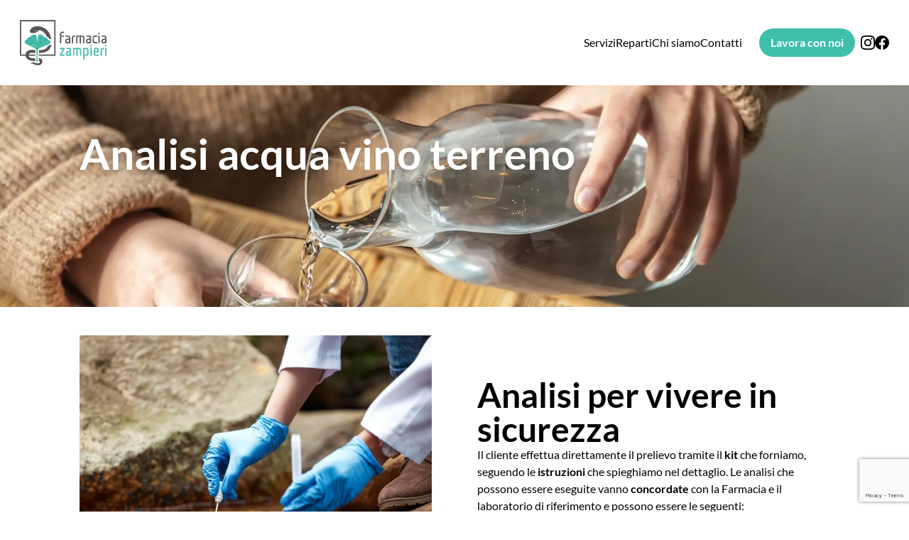

--- FILE ---
content_type: text/html; charset=UTF-8
request_url: https://farmaciazampierilongarone.it/analisi-acqua-vino-terreno/
body_size: 22024
content:
<!doctype html>
<html lang="it-IT">
  <head>
    <meta charset="utf-8">
    <meta name="viewport" content="width=device-width, initial-scale=1">
    <meta name='robots' content='index, follow, max-image-preview:large, max-snippet:-1, max-video-preview:-1' />

	<!-- This site is optimized with the Yoast SEO plugin v26.4 - https://yoast.com/wordpress/plugins/seo/ -->
	<title>Analisi di acqua, vino e terreno | Farmacia Zampieri Longarone</title>
	<meta name="description" content="Analisi acque potabili, di scarico, della piscina, terreni, analisi microbiologiche di alimenti (vino-olio) e di superfici" />
	<link rel="canonical" href="https://farmaciazampierilongarone.it/analisi-acqua-vino-terreno/" />
	<meta property="og:locale" content="it_IT" />
	<meta property="og:type" content="article" />
	<meta property="og:title" content="Analisi di acqua, vino e terreno | Farmacia Zampieri Longarone" />
	<meta property="og:description" content="Analisi acque potabili, di scarico, della piscina, terreni, analisi microbiologiche di alimenti (vino-olio) e di superfici" />
	<meta property="og:url" content="https://farmaciazampierilongarone.it/analisi-acqua-vino-terreno/" />
	<meta property="og:site_name" content="farmaciazampierilongarone.it" />
	<meta property="article:modified_time" content="2024-03-14T14:49:46+00:00" />
	<meta property="og:image" content="https://farmaciazampierilongarone.it/wp-content/uploads/2023/10/Analisi-acqua-vino-terreno-longarone.webp" />
	<meta property="og:image:width" content="2000" />
	<meta property="og:image:height" content="1333" />
	<meta property="og:image:type" content="image/webp" />
	<meta name="twitter:card" content="summary_large_image" />
	<script type="application/ld+json" class="yoast-schema-graph">{"@context":"https://schema.org","@graph":[{"@type":"WebPage","@id":"https://farmaciazampierilongarone.it/analisi-acqua-vino-terreno/","url":"https://farmaciazampierilongarone.it/analisi-acqua-vino-terreno/","name":"Analisi di acqua, vino e terreno | Farmacia Zampieri Longarone","isPartOf":{"@id":"https://farmaciazampierilongarone.it/#website"},"primaryImageOfPage":{"@id":"https://farmaciazampierilongarone.it/analisi-acqua-vino-terreno/#primaryimage"},"image":{"@id":"https://farmaciazampierilongarone.it/analisi-acqua-vino-terreno/#primaryimage"},"thumbnailUrl":"https://farmaciazampierilongarone.it/wp-content/uploads/2023/10/Analisi-acqua-vino-terreno-longarone.webp","datePublished":"2023-09-26T15:11:57+00:00","dateModified":"2024-03-14T14:49:46+00:00","description":"Analisi acque potabili, di scarico, della piscina, terreni, analisi microbiologiche di alimenti (vino-olio) e di superfici","breadcrumb":{"@id":"https://farmaciazampierilongarone.it/analisi-acqua-vino-terreno/#breadcrumb"},"inLanguage":"it-IT","potentialAction":[{"@type":"ReadAction","target":["https://farmaciazampierilongarone.it/analisi-acqua-vino-terreno/"]}]},{"@type":"ImageObject","inLanguage":"it-IT","@id":"https://farmaciazampierilongarone.it/analisi-acqua-vino-terreno/#primaryimage","url":"https://farmaciazampierilongarone.it/wp-content/uploads/2023/10/Analisi-acqua-vino-terreno-longarone.webp","contentUrl":"https://farmaciazampierilongarone.it/wp-content/uploads/2023/10/Analisi-acqua-vino-terreno-longarone.webp","width":2000,"height":1333},{"@type":"BreadcrumbList","@id":"https://farmaciazampierilongarone.it/analisi-acqua-vino-terreno/#breadcrumb","itemListElement":[{"@type":"ListItem","position":1,"name":"Home","item":"https://farmaciazampierilongarone.it/"},{"@type":"ListItem","position":2,"name":"Analisi acqua vino terreno"}]},{"@type":"WebSite","@id":"https://farmaciazampierilongarone.it/#website","url":"https://farmaciazampierilongarone.it/","name":"farmaciazampierilongarone.it","description":"","potentialAction":[{"@type":"SearchAction","target":{"@type":"EntryPoint","urlTemplate":"https://farmaciazampierilongarone.it/?s={search_term_string}"},"query-input":{"@type":"PropertyValueSpecification","valueRequired":true,"valueName":"search_term_string"}}],"inLanguage":"it-IT"}]}</script>
	<!-- / Yoast SEO plugin. -->


<link rel='dns-prefetch' href='//www.googletagmanager.com' />
<link rel='dns-prefetch' href='//stats.wp.com' />
<link rel="alternate" title="oEmbed (JSON)" type="application/json+oembed" href="https://farmaciazampierilongarone.it/wp-json/oembed/1.0/embed?url=https%3A%2F%2Ffarmaciazampierilongarone.it%2Fanalisi-acqua-vino-terreno%2F" />
<link rel="alternate" title="oEmbed (XML)" type="text/xml+oembed" href="https://farmaciazampierilongarone.it/wp-json/oembed/1.0/embed?url=https%3A%2F%2Ffarmaciazampierilongarone.it%2Fanalisi-acqua-vino-terreno%2F&#038;format=xml" />
<style id='wp-img-auto-sizes-contain-inline-css'>
img:is([sizes=auto i],[sizes^="auto," i]){contain-intrinsic-size:3000px 1500px}
/*# sourceURL=wp-img-auto-sizes-contain-inline-css */
</style>
<style id='wp-emoji-styles-inline-css'>

	img.wp-smiley, img.emoji {
		display: inline !important;
		border: none !important;
		box-shadow: none !important;
		height: 1em !important;
		width: 1em !important;
		margin: 0 0.07em !important;
		vertical-align: -0.1em !important;
		background: none !important;
		padding: 0 !important;
	}
/*# sourceURL=wp-emoji-styles-inline-css */
</style>
<style id='wp-block-library-inline-css'>
:root{--wp-block-synced-color:#7a00df;--wp-block-synced-color--rgb:122,0,223;--wp-bound-block-color:var(--wp-block-synced-color);--wp-editor-canvas-background:#ddd;--wp-admin-theme-color:#007cba;--wp-admin-theme-color--rgb:0,124,186;--wp-admin-theme-color-darker-10:#006ba1;--wp-admin-theme-color-darker-10--rgb:0,107,160.5;--wp-admin-theme-color-darker-20:#005a87;--wp-admin-theme-color-darker-20--rgb:0,90,135;--wp-admin-border-width-focus:2px}@media (min-resolution:192dpi){:root{--wp-admin-border-width-focus:1.5px}}.wp-element-button{cursor:pointer}:root .has-very-light-gray-background-color{background-color:#eee}:root .has-very-dark-gray-background-color{background-color:#313131}:root .has-very-light-gray-color{color:#eee}:root .has-very-dark-gray-color{color:#313131}:root .has-vivid-green-cyan-to-vivid-cyan-blue-gradient-background{background:linear-gradient(135deg,#00d084,#0693e3)}:root .has-purple-crush-gradient-background{background:linear-gradient(135deg,#34e2e4,#4721fb 50%,#ab1dfe)}:root .has-hazy-dawn-gradient-background{background:linear-gradient(135deg,#faaca8,#dad0ec)}:root .has-subdued-olive-gradient-background{background:linear-gradient(135deg,#fafae1,#67a671)}:root .has-atomic-cream-gradient-background{background:linear-gradient(135deg,#fdd79a,#004a59)}:root .has-nightshade-gradient-background{background:linear-gradient(135deg,#330968,#31cdcf)}:root .has-midnight-gradient-background{background:linear-gradient(135deg,#020381,#2874fc)}:root{--wp--preset--font-size--normal:16px;--wp--preset--font-size--huge:42px}.has-regular-font-size{font-size:1em}.has-larger-font-size{font-size:2.625em}.has-normal-font-size{font-size:var(--wp--preset--font-size--normal)}.has-huge-font-size{font-size:var(--wp--preset--font-size--huge)}.has-text-align-center{text-align:center}.has-text-align-left{text-align:left}.has-text-align-right{text-align:right}.has-fit-text{white-space:nowrap!important}#end-resizable-editor-section{display:none}.aligncenter{clear:both}.items-justified-left{justify-content:flex-start}.items-justified-center{justify-content:center}.items-justified-right{justify-content:flex-end}.items-justified-space-between{justify-content:space-between}.screen-reader-text{border:0;clip-path:inset(50%);height:1px;margin:-1px;overflow:hidden;padding:0;position:absolute;width:1px;word-wrap:normal!important}.screen-reader-text:focus{background-color:#ddd;clip-path:none;color:#444;display:block;font-size:1em;height:auto;left:5px;line-height:normal;padding:15px 23px 14px;text-decoration:none;top:5px;width:auto;z-index:100000}html :where(.has-border-color){border-style:solid}html :where([style*=border-top-color]){border-top-style:solid}html :where([style*=border-right-color]){border-right-style:solid}html :where([style*=border-bottom-color]){border-bottom-style:solid}html :where([style*=border-left-color]){border-left-style:solid}html :where([style*=border-width]){border-style:solid}html :where([style*=border-top-width]){border-top-style:solid}html :where([style*=border-right-width]){border-right-style:solid}html :where([style*=border-bottom-width]){border-bottom-style:solid}html :where([style*=border-left-width]){border-left-style:solid}html :where(img[class*=wp-image-]){height:auto;max-width:100%}:where(figure){margin:0 0 1em}html :where(.is-position-sticky){--wp-admin--admin-bar--position-offset:var(--wp-admin--admin-bar--height,0px)}@media screen and (max-width:600px){html :where(.is-position-sticky){--wp-admin--admin-bar--position-offset:0px}}

/*# sourceURL=wp-block-library-inline-css */
</style><style id='wp-block-paragraph-inline-css'>
.is-small-text{font-size:.875em}.is-regular-text{font-size:1em}.is-large-text{font-size:2.25em}.is-larger-text{font-size:3em}.has-drop-cap:not(:focus):first-letter{float:left;font-size:8.4em;font-style:normal;font-weight:100;line-height:.68;margin:.05em .1em 0 0;text-transform:uppercase}body.rtl .has-drop-cap:not(:focus):first-letter{float:none;margin-left:.1em}p.has-drop-cap.has-background{overflow:hidden}:root :where(p.has-background){padding:1.25em 2.375em}:where(p.has-text-color:not(.has-link-color)) a{color:inherit}p.has-text-align-left[style*="writing-mode:vertical-lr"],p.has-text-align-right[style*="writing-mode:vertical-rl"]{rotate:180deg}
/*# sourceURL=https://farmaciazampierilongarone.it/wp-includes/blocks/paragraph/style.min.css */
</style>
<style id='global-styles-inline-css'>
:root{--wp--preset--aspect-ratio--square: 1;--wp--preset--aspect-ratio--4-3: 4/3;--wp--preset--aspect-ratio--3-4: 3/4;--wp--preset--aspect-ratio--3-2: 3/2;--wp--preset--aspect-ratio--2-3: 2/3;--wp--preset--aspect-ratio--16-9: 16/9;--wp--preset--aspect-ratio--9-16: 9/16;--wp--preset--color--black: #000;--wp--preset--color--cyan-bluish-gray: #abb8c3;--wp--preset--color--white: #fff;--wp--preset--color--pale-pink: #f78da7;--wp--preset--color--vivid-red: #cf2e2e;--wp--preset--color--luminous-vivid-orange: #ff6900;--wp--preset--color--luminous-vivid-amber: #fcb900;--wp--preset--color--light-green-cyan: #7bdcb5;--wp--preset--color--vivid-green-cyan: #00d084;--wp--preset--color--pale-cyan-blue: #8ed1fc;--wp--preset--color--vivid-cyan-blue: #0693e3;--wp--preset--color--vivid-purple: #9b51e0;--wp--preset--color--inherit: inherit;--wp--preset--color--current: currentcolor;--wp--preset--color--transparent: transparent;--wp--preset--color--slate-50: #f8fafc;--wp--preset--color--slate-100: #f1f5f9;--wp--preset--color--slate-200: #e2e8f0;--wp--preset--color--slate-300: #cbd5e1;--wp--preset--color--slate-400: #94a3b8;--wp--preset--color--slate-500: #64748b;--wp--preset--color--slate-600: #475569;--wp--preset--color--slate-700: #334155;--wp--preset--color--slate-800: #1e293b;--wp--preset--color--slate-900: #0f172a;--wp--preset--color--gray-50: #f9fafb;--wp--preset--color--gray-100: #f3f4f6;--wp--preset--color--gray-200: #e5e7eb;--wp--preset--color--gray-300: #d1d5db;--wp--preset--color--gray-400: #9ca3af;--wp--preset--color--gray-500: #6b7280;--wp--preset--color--gray-600: #4b5563;--wp--preset--color--gray-700: #374151;--wp--preset--color--gray-800: #1f2937;--wp--preset--color--gray-900: #111827;--wp--preset--color--zinc-50: #fafafa;--wp--preset--color--zinc-100: #f4f4f5;--wp--preset--color--zinc-200: #e4e4e7;--wp--preset--color--zinc-300: #d4d4d8;--wp--preset--color--zinc-400: #a1a1aa;--wp--preset--color--zinc-500: #71717a;--wp--preset--color--zinc-600: #52525b;--wp--preset--color--zinc-700: #3f3f46;--wp--preset--color--zinc-800: #27272a;--wp--preset--color--zinc-900: #18181b;--wp--preset--color--neutral-50: #fafafa;--wp--preset--color--neutral-100: #f5f5f5;--wp--preset--color--neutral-200: #e5e5e5;--wp--preset--color--neutral-300: #d4d4d4;--wp--preset--color--neutral-400: #a3a3a3;--wp--preset--color--neutral-500: #737373;--wp--preset--color--neutral-600: #525252;--wp--preset--color--neutral-700: #404040;--wp--preset--color--neutral-800: #262626;--wp--preset--color--neutral-900: #171717;--wp--preset--color--stone-50: #fafaf9;--wp--preset--color--stone-100: #f5f5f4;--wp--preset--color--stone-200: #e7e5e4;--wp--preset--color--stone-300: #d6d3d1;--wp--preset--color--stone-400: #a8a29e;--wp--preset--color--stone-500: #78716c;--wp--preset--color--stone-600: #57534e;--wp--preset--color--stone-700: #44403c;--wp--preset--color--stone-800: #292524;--wp--preset--color--stone-900: #1c1917;--wp--preset--color--red-50: #fef2f2;--wp--preset--color--red-100: #fee2e2;--wp--preset--color--red-200: #fecaca;--wp--preset--color--red-300: #fca5a5;--wp--preset--color--red-400: #f87171;--wp--preset--color--red-500: #ef4444;--wp--preset--color--red-600: #dc2626;--wp--preset--color--red-700: #b91c1c;--wp--preset--color--red-800: #991b1b;--wp--preset--color--red-900: #7f1d1d;--wp--preset--color--orange-50: #fff7ed;--wp--preset--color--orange-100: #ffedd5;--wp--preset--color--orange-200: #fed7aa;--wp--preset--color--orange-300: #fdba74;--wp--preset--color--orange-400: #fb923c;--wp--preset--color--orange-500: #f97316;--wp--preset--color--orange-600: #ea580c;--wp--preset--color--orange-700: #c2410c;--wp--preset--color--orange-800: #9a3412;--wp--preset--color--orange-900: #7c2d12;--wp--preset--color--amber-50: #fffbeb;--wp--preset--color--amber-100: #fef3c7;--wp--preset--color--amber-200: #fde68a;--wp--preset--color--amber-300: #fcd34d;--wp--preset--color--amber-400: #fbbf24;--wp--preset--color--amber-500: #f59e0b;--wp--preset--color--amber-600: #d97706;--wp--preset--color--amber-700: #b45309;--wp--preset--color--amber-800: #92400e;--wp--preset--color--amber-900: #78350f;--wp--preset--color--yellow-50: #fefce8;--wp--preset--color--yellow-100: #fef9c3;--wp--preset--color--yellow-200: #fef08a;--wp--preset--color--yellow-300: #fde047;--wp--preset--color--yellow-400: #facc15;--wp--preset--color--yellow-500: #eab308;--wp--preset--color--yellow-600: #ca8a04;--wp--preset--color--yellow-700: #a16207;--wp--preset--color--yellow-800: #854d0e;--wp--preset--color--yellow-900: #713f12;--wp--preset--color--lime-50: #f7fee7;--wp--preset--color--lime-100: #ecfccb;--wp--preset--color--lime-200: #d9f99d;--wp--preset--color--lime-300: #bef264;--wp--preset--color--lime-400: #a3e635;--wp--preset--color--lime-500: #84cc16;--wp--preset--color--lime-600: #65a30d;--wp--preset--color--lime-700: #4d7c0f;--wp--preset--color--lime-800: #3f6212;--wp--preset--color--lime-900: #365314;--wp--preset--color--green-50: #f0fdf4;--wp--preset--color--green-100: #dcfce7;--wp--preset--color--green-200: #bbf7d0;--wp--preset--color--green-300: #86efac;--wp--preset--color--green-400: #4ade80;--wp--preset--color--green-500: #22c55e;--wp--preset--color--green-600: #16a34a;--wp--preset--color--green-700: #15803d;--wp--preset--color--green-800: #166534;--wp--preset--color--green-900: #14532d;--wp--preset--color--emerald-50: #ecfdf5;--wp--preset--color--emerald-100: #d1fae5;--wp--preset--color--emerald-200: #a7f3d0;--wp--preset--color--emerald-300: #6ee7b7;--wp--preset--color--emerald-400: #34d399;--wp--preset--color--emerald-500: #10b981;--wp--preset--color--emerald-600: #059669;--wp--preset--color--emerald-700: #047857;--wp--preset--color--emerald-800: #065f46;--wp--preset--color--emerald-900: #064e3b;--wp--preset--color--teal-50: #f0fdfa;--wp--preset--color--teal-100: #ccfbf1;--wp--preset--color--teal-200: #99f6e4;--wp--preset--color--teal-300: #5eead4;--wp--preset--color--teal-400: #2dd4bf;--wp--preset--color--teal-500: #14b8a6;--wp--preset--color--teal-600: #0d9488;--wp--preset--color--teal-700: #0f766e;--wp--preset--color--teal-800: #115e59;--wp--preset--color--teal-900: #134e4a;--wp--preset--color--cyan-50: #ecfeff;--wp--preset--color--cyan-100: #cffafe;--wp--preset--color--cyan-200: #a5f3fc;--wp--preset--color--cyan-300: #67e8f9;--wp--preset--color--cyan-400: #22d3ee;--wp--preset--color--cyan-500: #06b6d4;--wp--preset--color--cyan-600: #0891b2;--wp--preset--color--cyan-700: #0e7490;--wp--preset--color--cyan-800: #155e75;--wp--preset--color--cyan-900: #164e63;--wp--preset--color--sky-50: #f0f9ff;--wp--preset--color--sky-100: #e0f2fe;--wp--preset--color--sky-200: #bae6fd;--wp--preset--color--sky-300: #7dd3fc;--wp--preset--color--sky-400: #38bdf8;--wp--preset--color--sky-500: #0ea5e9;--wp--preset--color--sky-600: #0284c7;--wp--preset--color--sky-700: #0369a1;--wp--preset--color--sky-800: #075985;--wp--preset--color--sky-900: #0c4a6e;--wp--preset--color--blue-50: #eff6ff;--wp--preset--color--blue-100: #dbeafe;--wp--preset--color--blue-200: #bfdbfe;--wp--preset--color--blue-300: #93c5fd;--wp--preset--color--blue-400: #60a5fa;--wp--preset--color--blue-500: #3b82f6;--wp--preset--color--blue-600: #2563eb;--wp--preset--color--blue-700: #1d4ed8;--wp--preset--color--blue-800: #1e40af;--wp--preset--color--blue-900: #1e3a8a;--wp--preset--color--indigo-50: #eef2ff;--wp--preset--color--indigo-100: #e0e7ff;--wp--preset--color--indigo-200: #c7d2fe;--wp--preset--color--indigo-300: #a5b4fc;--wp--preset--color--indigo-400: #818cf8;--wp--preset--color--indigo-500: #6366f1;--wp--preset--color--indigo-600: #4f46e5;--wp--preset--color--indigo-700: #4338ca;--wp--preset--color--indigo-800: #3730a3;--wp--preset--color--indigo-900: #312e81;--wp--preset--color--violet-50: #f5f3ff;--wp--preset--color--violet-100: #ede9fe;--wp--preset--color--violet-200: #ddd6fe;--wp--preset--color--violet-300: #c4b5fd;--wp--preset--color--violet-400: #a78bfa;--wp--preset--color--violet-500: #8b5cf6;--wp--preset--color--violet-600: #7c3aed;--wp--preset--color--violet-700: #6d28d9;--wp--preset--color--violet-800: #5b21b6;--wp--preset--color--violet-900: #4c1d95;--wp--preset--color--purple-50: #faf5ff;--wp--preset--color--purple-100: #f3e8ff;--wp--preset--color--purple-200: #e9d5ff;--wp--preset--color--purple-300: #d8b4fe;--wp--preset--color--purple-400: #c084fc;--wp--preset--color--purple-500: #a855f7;--wp--preset--color--purple-600: #9333ea;--wp--preset--color--purple-700: #7e22ce;--wp--preset--color--purple-800: #6b21a8;--wp--preset--color--purple-900: #581c87;--wp--preset--color--fuchsia-50: #fdf4ff;--wp--preset--color--fuchsia-100: #fae8ff;--wp--preset--color--fuchsia-200: #f5d0fe;--wp--preset--color--fuchsia-300: #f0abfc;--wp--preset--color--fuchsia-400: #e879f9;--wp--preset--color--fuchsia-500: #d946ef;--wp--preset--color--fuchsia-600: #c026d3;--wp--preset--color--fuchsia-700: #a21caf;--wp--preset--color--fuchsia-800: #86198f;--wp--preset--color--fuchsia-900: #701a75;--wp--preset--color--pink-50: #fdf2f8;--wp--preset--color--pink-100: #fce7f3;--wp--preset--color--pink-200: #fbcfe8;--wp--preset--color--pink-300: #f9a8d4;--wp--preset--color--pink-400: #f472b6;--wp--preset--color--pink-500: #ec4899;--wp--preset--color--pink-600: #db2777;--wp--preset--color--pink-700: #be185d;--wp--preset--color--pink-800: #9d174d;--wp--preset--color--pink-900: #831843;--wp--preset--color--rose-50: #fff1f2;--wp--preset--color--rose-100: #ffe4e6;--wp--preset--color--rose-200: #fecdd3;--wp--preset--color--rose-300: #fda4af;--wp--preset--color--rose-400: #fb7185;--wp--preset--color--rose-500: #f43f5e;--wp--preset--color--rose-600: #e11d48;--wp--preset--color--rose-700: #be123c;--wp--preset--color--rose-800: #9f1239;--wp--preset--color--rose-900: #881337;--wp--preset--color--hive-dark-default: var(--dark-color, #273233);--wp--preset--color--hive-dark-light: var(--dark-light-color, #d4d6d6);--wp--preset--color--hive-primary-dark: var(--primary-dark-color, #429c99);--wp--preset--color--hive-primary-light: var(--primary-light-color, #dcf3f2);--wp--preset--color--hive-primary-default: var(--primary-color, #52c3bf);--wp--preset--color--hive-secondary: var(--secondary-color, #ffc700);--wp--preset--gradient--vivid-cyan-blue-to-vivid-purple: linear-gradient(135deg,rgb(6,147,227) 0%,rgb(155,81,224) 100%);--wp--preset--gradient--light-green-cyan-to-vivid-green-cyan: linear-gradient(135deg,rgb(122,220,180) 0%,rgb(0,208,130) 100%);--wp--preset--gradient--luminous-vivid-amber-to-luminous-vivid-orange: linear-gradient(135deg,rgb(252,185,0) 0%,rgb(255,105,0) 100%);--wp--preset--gradient--luminous-vivid-orange-to-vivid-red: linear-gradient(135deg,rgb(255,105,0) 0%,rgb(207,46,46) 100%);--wp--preset--gradient--very-light-gray-to-cyan-bluish-gray: linear-gradient(135deg,rgb(238,238,238) 0%,rgb(169,184,195) 100%);--wp--preset--gradient--cool-to-warm-spectrum: linear-gradient(135deg,rgb(74,234,220) 0%,rgb(151,120,209) 20%,rgb(207,42,186) 40%,rgb(238,44,130) 60%,rgb(251,105,98) 80%,rgb(254,248,76) 100%);--wp--preset--gradient--blush-light-purple: linear-gradient(135deg,rgb(255,206,236) 0%,rgb(152,150,240) 100%);--wp--preset--gradient--blush-bordeaux: linear-gradient(135deg,rgb(254,205,165) 0%,rgb(254,45,45) 50%,rgb(107,0,62) 100%);--wp--preset--gradient--luminous-dusk: linear-gradient(135deg,rgb(255,203,112) 0%,rgb(199,81,192) 50%,rgb(65,88,208) 100%);--wp--preset--gradient--pale-ocean: linear-gradient(135deg,rgb(255,245,203) 0%,rgb(182,227,212) 50%,rgb(51,167,181) 100%);--wp--preset--gradient--electric-grass: linear-gradient(135deg,rgb(202,248,128) 0%,rgb(113,206,126) 100%);--wp--preset--gradient--midnight: linear-gradient(135deg,rgb(2,3,129) 0%,rgb(40,116,252) 100%);--wp--preset--font-size--small: 13px;--wp--preset--font-size--medium: 20px;--wp--preset--font-size--large: 36px;--wp--preset--font-size--x-large: 42px;--wp--preset--font-size--xs: 0.75rem;--wp--preset--font-size--sm: 0.875rem;--wp--preset--font-size--base: 1rem;--wp--preset--font-size--lg: 1.125rem;--wp--preset--font-size--xl: 1.25rem;--wp--preset--font-size--2-xl: 1.5rem;--wp--preset--font-size--3-xl: 1.875rem;--wp--preset--font-size--4-xl: 2.25rem;--wp--preset--font-size--5-xl: 3rem;--wp--preset--font-size--6-xl: 3.75rem;--wp--preset--font-size--7-xl: 4.5rem;--wp--preset--font-size--8-xl: 6rem;--wp--preset--font-size--9-xl: 8rem;--wp--preset--font-family--sans: ui-sans-serif,system-ui,-apple-system,BlinkMacSystemFont,"Segoe UI",Roboto,"Helvetica Neue",Arial,"Noto Sans",sans-serif,"Apple Color Emoji","Segoe UI Emoji","Segoe UI Symbol","Noto Color Emoji";--wp--preset--font-family--serif: ui-serif,Georgia,Cambria,"Times New Roman",Times,serif;--wp--preset--font-family--mono: ui-monospace,SFMono-Regular,Menlo,Monaco,Consolas,"Liberation Mono","Courier New",monospace;--wp--preset--font-family--hive: var(--general);--wp--preset--font-family--hive-title: var(--title);--wp--preset--font-family--hive-serif: serif;--wp--preset--spacing--20: 0.44rem;--wp--preset--spacing--30: 0.67rem;--wp--preset--spacing--40: 1rem;--wp--preset--spacing--50: 1.5rem;--wp--preset--spacing--60: 2.25rem;--wp--preset--spacing--70: 3.38rem;--wp--preset--spacing--80: 5.06rem;--wp--preset--shadow--natural: 6px 6px 9px rgba(0, 0, 0, 0.2);--wp--preset--shadow--deep: 12px 12px 50px rgba(0, 0, 0, 0.4);--wp--preset--shadow--sharp: 6px 6px 0px rgba(0, 0, 0, 0.2);--wp--preset--shadow--outlined: 6px 6px 0px -3px rgb(255, 255, 255), 6px 6px rgb(0, 0, 0);--wp--preset--shadow--crisp: 6px 6px 0px rgb(0, 0, 0);}:where(body) { margin: 0; }.wp-site-blocks > .alignleft { float: left; margin-right: 2em; }.wp-site-blocks > .alignright { float: right; margin-left: 2em; }.wp-site-blocks > .aligncenter { justify-content: center; margin-left: auto; margin-right: auto; }:where(.is-layout-flex){gap: 0.5em;}:where(.is-layout-grid){gap: 0.5em;}.is-layout-flow > .alignleft{float: left;margin-inline-start: 0;margin-inline-end: 2em;}.is-layout-flow > .alignright{float: right;margin-inline-start: 2em;margin-inline-end: 0;}.is-layout-flow > .aligncenter{margin-left: auto !important;margin-right: auto !important;}.is-layout-constrained > .alignleft{float: left;margin-inline-start: 0;margin-inline-end: 2em;}.is-layout-constrained > .alignright{float: right;margin-inline-start: 2em;margin-inline-end: 0;}.is-layout-constrained > .aligncenter{margin-left: auto !important;margin-right: auto !important;}.is-layout-constrained > :where(:not(.alignleft):not(.alignright):not(.alignfull)){margin-left: auto !important;margin-right: auto !important;}body .is-layout-flex{display: flex;}.is-layout-flex{flex-wrap: wrap;align-items: center;}.is-layout-flex > :is(*, div){margin: 0;}body .is-layout-grid{display: grid;}.is-layout-grid > :is(*, div){margin: 0;}body{padding-top: 0px;padding-right: 0px;padding-bottom: 0px;padding-left: 0px;}a:where(:not(.wp-element-button)){text-decoration: underline;}:root :where(.wp-element-button, .wp-block-button__link){background-color: #32373c;border-width: 0;color: #fff;font-family: inherit;font-size: inherit;font-style: inherit;font-weight: inherit;letter-spacing: inherit;line-height: inherit;padding-top: calc(0.667em + 2px);padding-right: calc(1.333em + 2px);padding-bottom: calc(0.667em + 2px);padding-left: calc(1.333em + 2px);text-decoration: none;text-transform: inherit;}.has-black-color{color: var(--wp--preset--color--black) !important;}.has-cyan-bluish-gray-color{color: var(--wp--preset--color--cyan-bluish-gray) !important;}.has-white-color{color: var(--wp--preset--color--white) !important;}.has-pale-pink-color{color: var(--wp--preset--color--pale-pink) !important;}.has-vivid-red-color{color: var(--wp--preset--color--vivid-red) !important;}.has-luminous-vivid-orange-color{color: var(--wp--preset--color--luminous-vivid-orange) !important;}.has-luminous-vivid-amber-color{color: var(--wp--preset--color--luminous-vivid-amber) !important;}.has-light-green-cyan-color{color: var(--wp--preset--color--light-green-cyan) !important;}.has-vivid-green-cyan-color{color: var(--wp--preset--color--vivid-green-cyan) !important;}.has-pale-cyan-blue-color{color: var(--wp--preset--color--pale-cyan-blue) !important;}.has-vivid-cyan-blue-color{color: var(--wp--preset--color--vivid-cyan-blue) !important;}.has-vivid-purple-color{color: var(--wp--preset--color--vivid-purple) !important;}.has-inherit-color{color: var(--wp--preset--color--inherit) !important;}.has-current-color{color: var(--wp--preset--color--current) !important;}.has-transparent-color{color: var(--wp--preset--color--transparent) !important;}.has-slate-50-color{color: var(--wp--preset--color--slate-50) !important;}.has-slate-100-color{color: var(--wp--preset--color--slate-100) !important;}.has-slate-200-color{color: var(--wp--preset--color--slate-200) !important;}.has-slate-300-color{color: var(--wp--preset--color--slate-300) !important;}.has-slate-400-color{color: var(--wp--preset--color--slate-400) !important;}.has-slate-500-color{color: var(--wp--preset--color--slate-500) !important;}.has-slate-600-color{color: var(--wp--preset--color--slate-600) !important;}.has-slate-700-color{color: var(--wp--preset--color--slate-700) !important;}.has-slate-800-color{color: var(--wp--preset--color--slate-800) !important;}.has-slate-900-color{color: var(--wp--preset--color--slate-900) !important;}.has-gray-50-color{color: var(--wp--preset--color--gray-50) !important;}.has-gray-100-color{color: var(--wp--preset--color--gray-100) !important;}.has-gray-200-color{color: var(--wp--preset--color--gray-200) !important;}.has-gray-300-color{color: var(--wp--preset--color--gray-300) !important;}.has-gray-400-color{color: var(--wp--preset--color--gray-400) !important;}.has-gray-500-color{color: var(--wp--preset--color--gray-500) !important;}.has-gray-600-color{color: var(--wp--preset--color--gray-600) !important;}.has-gray-700-color{color: var(--wp--preset--color--gray-700) !important;}.has-gray-800-color{color: var(--wp--preset--color--gray-800) !important;}.has-gray-900-color{color: var(--wp--preset--color--gray-900) !important;}.has-zinc-50-color{color: var(--wp--preset--color--zinc-50) !important;}.has-zinc-100-color{color: var(--wp--preset--color--zinc-100) !important;}.has-zinc-200-color{color: var(--wp--preset--color--zinc-200) !important;}.has-zinc-300-color{color: var(--wp--preset--color--zinc-300) !important;}.has-zinc-400-color{color: var(--wp--preset--color--zinc-400) !important;}.has-zinc-500-color{color: var(--wp--preset--color--zinc-500) !important;}.has-zinc-600-color{color: var(--wp--preset--color--zinc-600) !important;}.has-zinc-700-color{color: var(--wp--preset--color--zinc-700) !important;}.has-zinc-800-color{color: var(--wp--preset--color--zinc-800) !important;}.has-zinc-900-color{color: var(--wp--preset--color--zinc-900) !important;}.has-neutral-50-color{color: var(--wp--preset--color--neutral-50) !important;}.has-neutral-100-color{color: var(--wp--preset--color--neutral-100) !important;}.has-neutral-200-color{color: var(--wp--preset--color--neutral-200) !important;}.has-neutral-300-color{color: var(--wp--preset--color--neutral-300) !important;}.has-neutral-400-color{color: var(--wp--preset--color--neutral-400) !important;}.has-neutral-500-color{color: var(--wp--preset--color--neutral-500) !important;}.has-neutral-600-color{color: var(--wp--preset--color--neutral-600) !important;}.has-neutral-700-color{color: var(--wp--preset--color--neutral-700) !important;}.has-neutral-800-color{color: var(--wp--preset--color--neutral-800) !important;}.has-neutral-900-color{color: var(--wp--preset--color--neutral-900) !important;}.has-stone-50-color{color: var(--wp--preset--color--stone-50) !important;}.has-stone-100-color{color: var(--wp--preset--color--stone-100) !important;}.has-stone-200-color{color: var(--wp--preset--color--stone-200) !important;}.has-stone-300-color{color: var(--wp--preset--color--stone-300) !important;}.has-stone-400-color{color: var(--wp--preset--color--stone-400) !important;}.has-stone-500-color{color: var(--wp--preset--color--stone-500) !important;}.has-stone-600-color{color: var(--wp--preset--color--stone-600) !important;}.has-stone-700-color{color: var(--wp--preset--color--stone-700) !important;}.has-stone-800-color{color: var(--wp--preset--color--stone-800) !important;}.has-stone-900-color{color: var(--wp--preset--color--stone-900) !important;}.has-red-50-color{color: var(--wp--preset--color--red-50) !important;}.has-red-100-color{color: var(--wp--preset--color--red-100) !important;}.has-red-200-color{color: var(--wp--preset--color--red-200) !important;}.has-red-300-color{color: var(--wp--preset--color--red-300) !important;}.has-red-400-color{color: var(--wp--preset--color--red-400) !important;}.has-red-500-color{color: var(--wp--preset--color--red-500) !important;}.has-red-600-color{color: var(--wp--preset--color--red-600) !important;}.has-red-700-color{color: var(--wp--preset--color--red-700) !important;}.has-red-800-color{color: var(--wp--preset--color--red-800) !important;}.has-red-900-color{color: var(--wp--preset--color--red-900) !important;}.has-orange-50-color{color: var(--wp--preset--color--orange-50) !important;}.has-orange-100-color{color: var(--wp--preset--color--orange-100) !important;}.has-orange-200-color{color: var(--wp--preset--color--orange-200) !important;}.has-orange-300-color{color: var(--wp--preset--color--orange-300) !important;}.has-orange-400-color{color: var(--wp--preset--color--orange-400) !important;}.has-orange-500-color{color: var(--wp--preset--color--orange-500) !important;}.has-orange-600-color{color: var(--wp--preset--color--orange-600) !important;}.has-orange-700-color{color: var(--wp--preset--color--orange-700) !important;}.has-orange-800-color{color: var(--wp--preset--color--orange-800) !important;}.has-orange-900-color{color: var(--wp--preset--color--orange-900) !important;}.has-amber-50-color{color: var(--wp--preset--color--amber-50) !important;}.has-amber-100-color{color: var(--wp--preset--color--amber-100) !important;}.has-amber-200-color{color: var(--wp--preset--color--amber-200) !important;}.has-amber-300-color{color: var(--wp--preset--color--amber-300) !important;}.has-amber-400-color{color: var(--wp--preset--color--amber-400) !important;}.has-amber-500-color{color: var(--wp--preset--color--amber-500) !important;}.has-amber-600-color{color: var(--wp--preset--color--amber-600) !important;}.has-amber-700-color{color: var(--wp--preset--color--amber-700) !important;}.has-amber-800-color{color: var(--wp--preset--color--amber-800) !important;}.has-amber-900-color{color: var(--wp--preset--color--amber-900) !important;}.has-yellow-50-color{color: var(--wp--preset--color--yellow-50) !important;}.has-yellow-100-color{color: var(--wp--preset--color--yellow-100) !important;}.has-yellow-200-color{color: var(--wp--preset--color--yellow-200) !important;}.has-yellow-300-color{color: var(--wp--preset--color--yellow-300) !important;}.has-yellow-400-color{color: var(--wp--preset--color--yellow-400) !important;}.has-yellow-500-color{color: var(--wp--preset--color--yellow-500) !important;}.has-yellow-600-color{color: var(--wp--preset--color--yellow-600) !important;}.has-yellow-700-color{color: var(--wp--preset--color--yellow-700) !important;}.has-yellow-800-color{color: var(--wp--preset--color--yellow-800) !important;}.has-yellow-900-color{color: var(--wp--preset--color--yellow-900) !important;}.has-lime-50-color{color: var(--wp--preset--color--lime-50) !important;}.has-lime-100-color{color: var(--wp--preset--color--lime-100) !important;}.has-lime-200-color{color: var(--wp--preset--color--lime-200) !important;}.has-lime-300-color{color: var(--wp--preset--color--lime-300) !important;}.has-lime-400-color{color: var(--wp--preset--color--lime-400) !important;}.has-lime-500-color{color: var(--wp--preset--color--lime-500) !important;}.has-lime-600-color{color: var(--wp--preset--color--lime-600) !important;}.has-lime-700-color{color: var(--wp--preset--color--lime-700) !important;}.has-lime-800-color{color: var(--wp--preset--color--lime-800) !important;}.has-lime-900-color{color: var(--wp--preset--color--lime-900) !important;}.has-green-50-color{color: var(--wp--preset--color--green-50) !important;}.has-green-100-color{color: var(--wp--preset--color--green-100) !important;}.has-green-200-color{color: var(--wp--preset--color--green-200) !important;}.has-green-300-color{color: var(--wp--preset--color--green-300) !important;}.has-green-400-color{color: var(--wp--preset--color--green-400) !important;}.has-green-500-color{color: var(--wp--preset--color--green-500) !important;}.has-green-600-color{color: var(--wp--preset--color--green-600) !important;}.has-green-700-color{color: var(--wp--preset--color--green-700) !important;}.has-green-800-color{color: var(--wp--preset--color--green-800) !important;}.has-green-900-color{color: var(--wp--preset--color--green-900) !important;}.has-emerald-50-color{color: var(--wp--preset--color--emerald-50) !important;}.has-emerald-100-color{color: var(--wp--preset--color--emerald-100) !important;}.has-emerald-200-color{color: var(--wp--preset--color--emerald-200) !important;}.has-emerald-300-color{color: var(--wp--preset--color--emerald-300) !important;}.has-emerald-400-color{color: var(--wp--preset--color--emerald-400) !important;}.has-emerald-500-color{color: var(--wp--preset--color--emerald-500) !important;}.has-emerald-600-color{color: var(--wp--preset--color--emerald-600) !important;}.has-emerald-700-color{color: var(--wp--preset--color--emerald-700) !important;}.has-emerald-800-color{color: var(--wp--preset--color--emerald-800) !important;}.has-emerald-900-color{color: var(--wp--preset--color--emerald-900) !important;}.has-teal-50-color{color: var(--wp--preset--color--teal-50) !important;}.has-teal-100-color{color: var(--wp--preset--color--teal-100) !important;}.has-teal-200-color{color: var(--wp--preset--color--teal-200) !important;}.has-teal-300-color{color: var(--wp--preset--color--teal-300) !important;}.has-teal-400-color{color: var(--wp--preset--color--teal-400) !important;}.has-teal-500-color{color: var(--wp--preset--color--teal-500) !important;}.has-teal-600-color{color: var(--wp--preset--color--teal-600) !important;}.has-teal-700-color{color: var(--wp--preset--color--teal-700) !important;}.has-teal-800-color{color: var(--wp--preset--color--teal-800) !important;}.has-teal-900-color{color: var(--wp--preset--color--teal-900) !important;}.has-cyan-50-color{color: var(--wp--preset--color--cyan-50) !important;}.has-cyan-100-color{color: var(--wp--preset--color--cyan-100) !important;}.has-cyan-200-color{color: var(--wp--preset--color--cyan-200) !important;}.has-cyan-300-color{color: var(--wp--preset--color--cyan-300) !important;}.has-cyan-400-color{color: var(--wp--preset--color--cyan-400) !important;}.has-cyan-500-color{color: var(--wp--preset--color--cyan-500) !important;}.has-cyan-600-color{color: var(--wp--preset--color--cyan-600) !important;}.has-cyan-700-color{color: var(--wp--preset--color--cyan-700) !important;}.has-cyan-800-color{color: var(--wp--preset--color--cyan-800) !important;}.has-cyan-900-color{color: var(--wp--preset--color--cyan-900) !important;}.has-sky-50-color{color: var(--wp--preset--color--sky-50) !important;}.has-sky-100-color{color: var(--wp--preset--color--sky-100) !important;}.has-sky-200-color{color: var(--wp--preset--color--sky-200) !important;}.has-sky-300-color{color: var(--wp--preset--color--sky-300) !important;}.has-sky-400-color{color: var(--wp--preset--color--sky-400) !important;}.has-sky-500-color{color: var(--wp--preset--color--sky-500) !important;}.has-sky-600-color{color: var(--wp--preset--color--sky-600) !important;}.has-sky-700-color{color: var(--wp--preset--color--sky-700) !important;}.has-sky-800-color{color: var(--wp--preset--color--sky-800) !important;}.has-sky-900-color{color: var(--wp--preset--color--sky-900) !important;}.has-blue-50-color{color: var(--wp--preset--color--blue-50) !important;}.has-blue-100-color{color: var(--wp--preset--color--blue-100) !important;}.has-blue-200-color{color: var(--wp--preset--color--blue-200) !important;}.has-blue-300-color{color: var(--wp--preset--color--blue-300) !important;}.has-blue-400-color{color: var(--wp--preset--color--blue-400) !important;}.has-blue-500-color{color: var(--wp--preset--color--blue-500) !important;}.has-blue-600-color{color: var(--wp--preset--color--blue-600) !important;}.has-blue-700-color{color: var(--wp--preset--color--blue-700) !important;}.has-blue-800-color{color: var(--wp--preset--color--blue-800) !important;}.has-blue-900-color{color: var(--wp--preset--color--blue-900) !important;}.has-indigo-50-color{color: var(--wp--preset--color--indigo-50) !important;}.has-indigo-100-color{color: var(--wp--preset--color--indigo-100) !important;}.has-indigo-200-color{color: var(--wp--preset--color--indigo-200) !important;}.has-indigo-300-color{color: var(--wp--preset--color--indigo-300) !important;}.has-indigo-400-color{color: var(--wp--preset--color--indigo-400) !important;}.has-indigo-500-color{color: var(--wp--preset--color--indigo-500) !important;}.has-indigo-600-color{color: var(--wp--preset--color--indigo-600) !important;}.has-indigo-700-color{color: var(--wp--preset--color--indigo-700) !important;}.has-indigo-800-color{color: var(--wp--preset--color--indigo-800) !important;}.has-indigo-900-color{color: var(--wp--preset--color--indigo-900) !important;}.has-violet-50-color{color: var(--wp--preset--color--violet-50) !important;}.has-violet-100-color{color: var(--wp--preset--color--violet-100) !important;}.has-violet-200-color{color: var(--wp--preset--color--violet-200) !important;}.has-violet-300-color{color: var(--wp--preset--color--violet-300) !important;}.has-violet-400-color{color: var(--wp--preset--color--violet-400) !important;}.has-violet-500-color{color: var(--wp--preset--color--violet-500) !important;}.has-violet-600-color{color: var(--wp--preset--color--violet-600) !important;}.has-violet-700-color{color: var(--wp--preset--color--violet-700) !important;}.has-violet-800-color{color: var(--wp--preset--color--violet-800) !important;}.has-violet-900-color{color: var(--wp--preset--color--violet-900) !important;}.has-purple-50-color{color: var(--wp--preset--color--purple-50) !important;}.has-purple-100-color{color: var(--wp--preset--color--purple-100) !important;}.has-purple-200-color{color: var(--wp--preset--color--purple-200) !important;}.has-purple-300-color{color: var(--wp--preset--color--purple-300) !important;}.has-purple-400-color{color: var(--wp--preset--color--purple-400) !important;}.has-purple-500-color{color: var(--wp--preset--color--purple-500) !important;}.has-purple-600-color{color: var(--wp--preset--color--purple-600) !important;}.has-purple-700-color{color: var(--wp--preset--color--purple-700) !important;}.has-purple-800-color{color: var(--wp--preset--color--purple-800) !important;}.has-purple-900-color{color: var(--wp--preset--color--purple-900) !important;}.has-fuchsia-50-color{color: var(--wp--preset--color--fuchsia-50) !important;}.has-fuchsia-100-color{color: var(--wp--preset--color--fuchsia-100) !important;}.has-fuchsia-200-color{color: var(--wp--preset--color--fuchsia-200) !important;}.has-fuchsia-300-color{color: var(--wp--preset--color--fuchsia-300) !important;}.has-fuchsia-400-color{color: var(--wp--preset--color--fuchsia-400) !important;}.has-fuchsia-500-color{color: var(--wp--preset--color--fuchsia-500) !important;}.has-fuchsia-600-color{color: var(--wp--preset--color--fuchsia-600) !important;}.has-fuchsia-700-color{color: var(--wp--preset--color--fuchsia-700) !important;}.has-fuchsia-800-color{color: var(--wp--preset--color--fuchsia-800) !important;}.has-fuchsia-900-color{color: var(--wp--preset--color--fuchsia-900) !important;}.has-pink-50-color{color: var(--wp--preset--color--pink-50) !important;}.has-pink-100-color{color: var(--wp--preset--color--pink-100) !important;}.has-pink-200-color{color: var(--wp--preset--color--pink-200) !important;}.has-pink-300-color{color: var(--wp--preset--color--pink-300) !important;}.has-pink-400-color{color: var(--wp--preset--color--pink-400) !important;}.has-pink-500-color{color: var(--wp--preset--color--pink-500) !important;}.has-pink-600-color{color: var(--wp--preset--color--pink-600) !important;}.has-pink-700-color{color: var(--wp--preset--color--pink-700) !important;}.has-pink-800-color{color: var(--wp--preset--color--pink-800) !important;}.has-pink-900-color{color: var(--wp--preset--color--pink-900) !important;}.has-rose-50-color{color: var(--wp--preset--color--rose-50) !important;}.has-rose-100-color{color: var(--wp--preset--color--rose-100) !important;}.has-rose-200-color{color: var(--wp--preset--color--rose-200) !important;}.has-rose-300-color{color: var(--wp--preset--color--rose-300) !important;}.has-rose-400-color{color: var(--wp--preset--color--rose-400) !important;}.has-rose-500-color{color: var(--wp--preset--color--rose-500) !important;}.has-rose-600-color{color: var(--wp--preset--color--rose-600) !important;}.has-rose-700-color{color: var(--wp--preset--color--rose-700) !important;}.has-rose-800-color{color: var(--wp--preset--color--rose-800) !important;}.has-rose-900-color{color: var(--wp--preset--color--rose-900) !important;}.has-hive-dark-default-color{color: var(--wp--preset--color--hive-dark-default) !important;}.has-hive-dark-light-color{color: var(--wp--preset--color--hive-dark-light) !important;}.has-hive-primary-dark-color{color: var(--wp--preset--color--hive-primary-dark) !important;}.has-hive-primary-light-color{color: var(--wp--preset--color--hive-primary-light) !important;}.has-hive-primary-default-color{color: var(--wp--preset--color--hive-primary-default) !important;}.has-hive-secondary-color{color: var(--wp--preset--color--hive-secondary) !important;}.has-black-background-color{background-color: var(--wp--preset--color--black) !important;}.has-cyan-bluish-gray-background-color{background-color: var(--wp--preset--color--cyan-bluish-gray) !important;}.has-white-background-color{background-color: var(--wp--preset--color--white) !important;}.has-pale-pink-background-color{background-color: var(--wp--preset--color--pale-pink) !important;}.has-vivid-red-background-color{background-color: var(--wp--preset--color--vivid-red) !important;}.has-luminous-vivid-orange-background-color{background-color: var(--wp--preset--color--luminous-vivid-orange) !important;}.has-luminous-vivid-amber-background-color{background-color: var(--wp--preset--color--luminous-vivid-amber) !important;}.has-light-green-cyan-background-color{background-color: var(--wp--preset--color--light-green-cyan) !important;}.has-vivid-green-cyan-background-color{background-color: var(--wp--preset--color--vivid-green-cyan) !important;}.has-pale-cyan-blue-background-color{background-color: var(--wp--preset--color--pale-cyan-blue) !important;}.has-vivid-cyan-blue-background-color{background-color: var(--wp--preset--color--vivid-cyan-blue) !important;}.has-vivid-purple-background-color{background-color: var(--wp--preset--color--vivid-purple) !important;}.has-inherit-background-color{background-color: var(--wp--preset--color--inherit) !important;}.has-current-background-color{background-color: var(--wp--preset--color--current) !important;}.has-transparent-background-color{background-color: var(--wp--preset--color--transparent) !important;}.has-slate-50-background-color{background-color: var(--wp--preset--color--slate-50) !important;}.has-slate-100-background-color{background-color: var(--wp--preset--color--slate-100) !important;}.has-slate-200-background-color{background-color: var(--wp--preset--color--slate-200) !important;}.has-slate-300-background-color{background-color: var(--wp--preset--color--slate-300) !important;}.has-slate-400-background-color{background-color: var(--wp--preset--color--slate-400) !important;}.has-slate-500-background-color{background-color: var(--wp--preset--color--slate-500) !important;}.has-slate-600-background-color{background-color: var(--wp--preset--color--slate-600) !important;}.has-slate-700-background-color{background-color: var(--wp--preset--color--slate-700) !important;}.has-slate-800-background-color{background-color: var(--wp--preset--color--slate-800) !important;}.has-slate-900-background-color{background-color: var(--wp--preset--color--slate-900) !important;}.has-gray-50-background-color{background-color: var(--wp--preset--color--gray-50) !important;}.has-gray-100-background-color{background-color: var(--wp--preset--color--gray-100) !important;}.has-gray-200-background-color{background-color: var(--wp--preset--color--gray-200) !important;}.has-gray-300-background-color{background-color: var(--wp--preset--color--gray-300) !important;}.has-gray-400-background-color{background-color: var(--wp--preset--color--gray-400) !important;}.has-gray-500-background-color{background-color: var(--wp--preset--color--gray-500) !important;}.has-gray-600-background-color{background-color: var(--wp--preset--color--gray-600) !important;}.has-gray-700-background-color{background-color: var(--wp--preset--color--gray-700) !important;}.has-gray-800-background-color{background-color: var(--wp--preset--color--gray-800) !important;}.has-gray-900-background-color{background-color: var(--wp--preset--color--gray-900) !important;}.has-zinc-50-background-color{background-color: var(--wp--preset--color--zinc-50) !important;}.has-zinc-100-background-color{background-color: var(--wp--preset--color--zinc-100) !important;}.has-zinc-200-background-color{background-color: var(--wp--preset--color--zinc-200) !important;}.has-zinc-300-background-color{background-color: var(--wp--preset--color--zinc-300) !important;}.has-zinc-400-background-color{background-color: var(--wp--preset--color--zinc-400) !important;}.has-zinc-500-background-color{background-color: var(--wp--preset--color--zinc-500) !important;}.has-zinc-600-background-color{background-color: var(--wp--preset--color--zinc-600) !important;}.has-zinc-700-background-color{background-color: var(--wp--preset--color--zinc-700) !important;}.has-zinc-800-background-color{background-color: var(--wp--preset--color--zinc-800) !important;}.has-zinc-900-background-color{background-color: var(--wp--preset--color--zinc-900) !important;}.has-neutral-50-background-color{background-color: var(--wp--preset--color--neutral-50) !important;}.has-neutral-100-background-color{background-color: var(--wp--preset--color--neutral-100) !important;}.has-neutral-200-background-color{background-color: var(--wp--preset--color--neutral-200) !important;}.has-neutral-300-background-color{background-color: var(--wp--preset--color--neutral-300) !important;}.has-neutral-400-background-color{background-color: var(--wp--preset--color--neutral-400) !important;}.has-neutral-500-background-color{background-color: var(--wp--preset--color--neutral-500) !important;}.has-neutral-600-background-color{background-color: var(--wp--preset--color--neutral-600) !important;}.has-neutral-700-background-color{background-color: var(--wp--preset--color--neutral-700) !important;}.has-neutral-800-background-color{background-color: var(--wp--preset--color--neutral-800) !important;}.has-neutral-900-background-color{background-color: var(--wp--preset--color--neutral-900) !important;}.has-stone-50-background-color{background-color: var(--wp--preset--color--stone-50) !important;}.has-stone-100-background-color{background-color: var(--wp--preset--color--stone-100) !important;}.has-stone-200-background-color{background-color: var(--wp--preset--color--stone-200) !important;}.has-stone-300-background-color{background-color: var(--wp--preset--color--stone-300) !important;}.has-stone-400-background-color{background-color: var(--wp--preset--color--stone-400) !important;}.has-stone-500-background-color{background-color: var(--wp--preset--color--stone-500) !important;}.has-stone-600-background-color{background-color: var(--wp--preset--color--stone-600) !important;}.has-stone-700-background-color{background-color: var(--wp--preset--color--stone-700) !important;}.has-stone-800-background-color{background-color: var(--wp--preset--color--stone-800) !important;}.has-stone-900-background-color{background-color: var(--wp--preset--color--stone-900) !important;}.has-red-50-background-color{background-color: var(--wp--preset--color--red-50) !important;}.has-red-100-background-color{background-color: var(--wp--preset--color--red-100) !important;}.has-red-200-background-color{background-color: var(--wp--preset--color--red-200) !important;}.has-red-300-background-color{background-color: var(--wp--preset--color--red-300) !important;}.has-red-400-background-color{background-color: var(--wp--preset--color--red-400) !important;}.has-red-500-background-color{background-color: var(--wp--preset--color--red-500) !important;}.has-red-600-background-color{background-color: var(--wp--preset--color--red-600) !important;}.has-red-700-background-color{background-color: var(--wp--preset--color--red-700) !important;}.has-red-800-background-color{background-color: var(--wp--preset--color--red-800) !important;}.has-red-900-background-color{background-color: var(--wp--preset--color--red-900) !important;}.has-orange-50-background-color{background-color: var(--wp--preset--color--orange-50) !important;}.has-orange-100-background-color{background-color: var(--wp--preset--color--orange-100) !important;}.has-orange-200-background-color{background-color: var(--wp--preset--color--orange-200) !important;}.has-orange-300-background-color{background-color: var(--wp--preset--color--orange-300) !important;}.has-orange-400-background-color{background-color: var(--wp--preset--color--orange-400) !important;}.has-orange-500-background-color{background-color: var(--wp--preset--color--orange-500) !important;}.has-orange-600-background-color{background-color: var(--wp--preset--color--orange-600) !important;}.has-orange-700-background-color{background-color: var(--wp--preset--color--orange-700) !important;}.has-orange-800-background-color{background-color: var(--wp--preset--color--orange-800) !important;}.has-orange-900-background-color{background-color: var(--wp--preset--color--orange-900) !important;}.has-amber-50-background-color{background-color: var(--wp--preset--color--amber-50) !important;}.has-amber-100-background-color{background-color: var(--wp--preset--color--amber-100) !important;}.has-amber-200-background-color{background-color: var(--wp--preset--color--amber-200) !important;}.has-amber-300-background-color{background-color: var(--wp--preset--color--amber-300) !important;}.has-amber-400-background-color{background-color: var(--wp--preset--color--amber-400) !important;}.has-amber-500-background-color{background-color: var(--wp--preset--color--amber-500) !important;}.has-amber-600-background-color{background-color: var(--wp--preset--color--amber-600) !important;}.has-amber-700-background-color{background-color: var(--wp--preset--color--amber-700) !important;}.has-amber-800-background-color{background-color: var(--wp--preset--color--amber-800) !important;}.has-amber-900-background-color{background-color: var(--wp--preset--color--amber-900) !important;}.has-yellow-50-background-color{background-color: var(--wp--preset--color--yellow-50) !important;}.has-yellow-100-background-color{background-color: var(--wp--preset--color--yellow-100) !important;}.has-yellow-200-background-color{background-color: var(--wp--preset--color--yellow-200) !important;}.has-yellow-300-background-color{background-color: var(--wp--preset--color--yellow-300) !important;}.has-yellow-400-background-color{background-color: var(--wp--preset--color--yellow-400) !important;}.has-yellow-500-background-color{background-color: var(--wp--preset--color--yellow-500) !important;}.has-yellow-600-background-color{background-color: var(--wp--preset--color--yellow-600) !important;}.has-yellow-700-background-color{background-color: var(--wp--preset--color--yellow-700) !important;}.has-yellow-800-background-color{background-color: var(--wp--preset--color--yellow-800) !important;}.has-yellow-900-background-color{background-color: var(--wp--preset--color--yellow-900) !important;}.has-lime-50-background-color{background-color: var(--wp--preset--color--lime-50) !important;}.has-lime-100-background-color{background-color: var(--wp--preset--color--lime-100) !important;}.has-lime-200-background-color{background-color: var(--wp--preset--color--lime-200) !important;}.has-lime-300-background-color{background-color: var(--wp--preset--color--lime-300) !important;}.has-lime-400-background-color{background-color: var(--wp--preset--color--lime-400) !important;}.has-lime-500-background-color{background-color: var(--wp--preset--color--lime-500) !important;}.has-lime-600-background-color{background-color: var(--wp--preset--color--lime-600) !important;}.has-lime-700-background-color{background-color: var(--wp--preset--color--lime-700) !important;}.has-lime-800-background-color{background-color: var(--wp--preset--color--lime-800) !important;}.has-lime-900-background-color{background-color: var(--wp--preset--color--lime-900) !important;}.has-green-50-background-color{background-color: var(--wp--preset--color--green-50) !important;}.has-green-100-background-color{background-color: var(--wp--preset--color--green-100) !important;}.has-green-200-background-color{background-color: var(--wp--preset--color--green-200) !important;}.has-green-300-background-color{background-color: var(--wp--preset--color--green-300) !important;}.has-green-400-background-color{background-color: var(--wp--preset--color--green-400) !important;}.has-green-500-background-color{background-color: var(--wp--preset--color--green-500) !important;}.has-green-600-background-color{background-color: var(--wp--preset--color--green-600) !important;}.has-green-700-background-color{background-color: var(--wp--preset--color--green-700) !important;}.has-green-800-background-color{background-color: var(--wp--preset--color--green-800) !important;}.has-green-900-background-color{background-color: var(--wp--preset--color--green-900) !important;}.has-emerald-50-background-color{background-color: var(--wp--preset--color--emerald-50) !important;}.has-emerald-100-background-color{background-color: var(--wp--preset--color--emerald-100) !important;}.has-emerald-200-background-color{background-color: var(--wp--preset--color--emerald-200) !important;}.has-emerald-300-background-color{background-color: var(--wp--preset--color--emerald-300) !important;}.has-emerald-400-background-color{background-color: var(--wp--preset--color--emerald-400) !important;}.has-emerald-500-background-color{background-color: var(--wp--preset--color--emerald-500) !important;}.has-emerald-600-background-color{background-color: var(--wp--preset--color--emerald-600) !important;}.has-emerald-700-background-color{background-color: var(--wp--preset--color--emerald-700) !important;}.has-emerald-800-background-color{background-color: var(--wp--preset--color--emerald-800) !important;}.has-emerald-900-background-color{background-color: var(--wp--preset--color--emerald-900) !important;}.has-teal-50-background-color{background-color: var(--wp--preset--color--teal-50) !important;}.has-teal-100-background-color{background-color: var(--wp--preset--color--teal-100) !important;}.has-teal-200-background-color{background-color: var(--wp--preset--color--teal-200) !important;}.has-teal-300-background-color{background-color: var(--wp--preset--color--teal-300) !important;}.has-teal-400-background-color{background-color: var(--wp--preset--color--teal-400) !important;}.has-teal-500-background-color{background-color: var(--wp--preset--color--teal-500) !important;}.has-teal-600-background-color{background-color: var(--wp--preset--color--teal-600) !important;}.has-teal-700-background-color{background-color: var(--wp--preset--color--teal-700) !important;}.has-teal-800-background-color{background-color: var(--wp--preset--color--teal-800) !important;}.has-teal-900-background-color{background-color: var(--wp--preset--color--teal-900) !important;}.has-cyan-50-background-color{background-color: var(--wp--preset--color--cyan-50) !important;}.has-cyan-100-background-color{background-color: var(--wp--preset--color--cyan-100) !important;}.has-cyan-200-background-color{background-color: var(--wp--preset--color--cyan-200) !important;}.has-cyan-300-background-color{background-color: var(--wp--preset--color--cyan-300) !important;}.has-cyan-400-background-color{background-color: var(--wp--preset--color--cyan-400) !important;}.has-cyan-500-background-color{background-color: var(--wp--preset--color--cyan-500) !important;}.has-cyan-600-background-color{background-color: var(--wp--preset--color--cyan-600) !important;}.has-cyan-700-background-color{background-color: var(--wp--preset--color--cyan-700) !important;}.has-cyan-800-background-color{background-color: var(--wp--preset--color--cyan-800) !important;}.has-cyan-900-background-color{background-color: var(--wp--preset--color--cyan-900) !important;}.has-sky-50-background-color{background-color: var(--wp--preset--color--sky-50) !important;}.has-sky-100-background-color{background-color: var(--wp--preset--color--sky-100) !important;}.has-sky-200-background-color{background-color: var(--wp--preset--color--sky-200) !important;}.has-sky-300-background-color{background-color: var(--wp--preset--color--sky-300) !important;}.has-sky-400-background-color{background-color: var(--wp--preset--color--sky-400) !important;}.has-sky-500-background-color{background-color: var(--wp--preset--color--sky-500) !important;}.has-sky-600-background-color{background-color: var(--wp--preset--color--sky-600) !important;}.has-sky-700-background-color{background-color: var(--wp--preset--color--sky-700) !important;}.has-sky-800-background-color{background-color: var(--wp--preset--color--sky-800) !important;}.has-sky-900-background-color{background-color: var(--wp--preset--color--sky-900) !important;}.has-blue-50-background-color{background-color: var(--wp--preset--color--blue-50) !important;}.has-blue-100-background-color{background-color: var(--wp--preset--color--blue-100) !important;}.has-blue-200-background-color{background-color: var(--wp--preset--color--blue-200) !important;}.has-blue-300-background-color{background-color: var(--wp--preset--color--blue-300) !important;}.has-blue-400-background-color{background-color: var(--wp--preset--color--blue-400) !important;}.has-blue-500-background-color{background-color: var(--wp--preset--color--blue-500) !important;}.has-blue-600-background-color{background-color: var(--wp--preset--color--blue-600) !important;}.has-blue-700-background-color{background-color: var(--wp--preset--color--blue-700) !important;}.has-blue-800-background-color{background-color: var(--wp--preset--color--blue-800) !important;}.has-blue-900-background-color{background-color: var(--wp--preset--color--blue-900) !important;}.has-indigo-50-background-color{background-color: var(--wp--preset--color--indigo-50) !important;}.has-indigo-100-background-color{background-color: var(--wp--preset--color--indigo-100) !important;}.has-indigo-200-background-color{background-color: var(--wp--preset--color--indigo-200) !important;}.has-indigo-300-background-color{background-color: var(--wp--preset--color--indigo-300) !important;}.has-indigo-400-background-color{background-color: var(--wp--preset--color--indigo-400) !important;}.has-indigo-500-background-color{background-color: var(--wp--preset--color--indigo-500) !important;}.has-indigo-600-background-color{background-color: var(--wp--preset--color--indigo-600) !important;}.has-indigo-700-background-color{background-color: var(--wp--preset--color--indigo-700) !important;}.has-indigo-800-background-color{background-color: var(--wp--preset--color--indigo-800) !important;}.has-indigo-900-background-color{background-color: var(--wp--preset--color--indigo-900) !important;}.has-violet-50-background-color{background-color: var(--wp--preset--color--violet-50) !important;}.has-violet-100-background-color{background-color: var(--wp--preset--color--violet-100) !important;}.has-violet-200-background-color{background-color: var(--wp--preset--color--violet-200) !important;}.has-violet-300-background-color{background-color: var(--wp--preset--color--violet-300) !important;}.has-violet-400-background-color{background-color: var(--wp--preset--color--violet-400) !important;}.has-violet-500-background-color{background-color: var(--wp--preset--color--violet-500) !important;}.has-violet-600-background-color{background-color: var(--wp--preset--color--violet-600) !important;}.has-violet-700-background-color{background-color: var(--wp--preset--color--violet-700) !important;}.has-violet-800-background-color{background-color: var(--wp--preset--color--violet-800) !important;}.has-violet-900-background-color{background-color: var(--wp--preset--color--violet-900) !important;}.has-purple-50-background-color{background-color: var(--wp--preset--color--purple-50) !important;}.has-purple-100-background-color{background-color: var(--wp--preset--color--purple-100) !important;}.has-purple-200-background-color{background-color: var(--wp--preset--color--purple-200) !important;}.has-purple-300-background-color{background-color: var(--wp--preset--color--purple-300) !important;}.has-purple-400-background-color{background-color: var(--wp--preset--color--purple-400) !important;}.has-purple-500-background-color{background-color: var(--wp--preset--color--purple-500) !important;}.has-purple-600-background-color{background-color: var(--wp--preset--color--purple-600) !important;}.has-purple-700-background-color{background-color: var(--wp--preset--color--purple-700) !important;}.has-purple-800-background-color{background-color: var(--wp--preset--color--purple-800) !important;}.has-purple-900-background-color{background-color: var(--wp--preset--color--purple-900) !important;}.has-fuchsia-50-background-color{background-color: var(--wp--preset--color--fuchsia-50) !important;}.has-fuchsia-100-background-color{background-color: var(--wp--preset--color--fuchsia-100) !important;}.has-fuchsia-200-background-color{background-color: var(--wp--preset--color--fuchsia-200) !important;}.has-fuchsia-300-background-color{background-color: var(--wp--preset--color--fuchsia-300) !important;}.has-fuchsia-400-background-color{background-color: var(--wp--preset--color--fuchsia-400) !important;}.has-fuchsia-500-background-color{background-color: var(--wp--preset--color--fuchsia-500) !important;}.has-fuchsia-600-background-color{background-color: var(--wp--preset--color--fuchsia-600) !important;}.has-fuchsia-700-background-color{background-color: var(--wp--preset--color--fuchsia-700) !important;}.has-fuchsia-800-background-color{background-color: var(--wp--preset--color--fuchsia-800) !important;}.has-fuchsia-900-background-color{background-color: var(--wp--preset--color--fuchsia-900) !important;}.has-pink-50-background-color{background-color: var(--wp--preset--color--pink-50) !important;}.has-pink-100-background-color{background-color: var(--wp--preset--color--pink-100) !important;}.has-pink-200-background-color{background-color: var(--wp--preset--color--pink-200) !important;}.has-pink-300-background-color{background-color: var(--wp--preset--color--pink-300) !important;}.has-pink-400-background-color{background-color: var(--wp--preset--color--pink-400) !important;}.has-pink-500-background-color{background-color: var(--wp--preset--color--pink-500) !important;}.has-pink-600-background-color{background-color: var(--wp--preset--color--pink-600) !important;}.has-pink-700-background-color{background-color: var(--wp--preset--color--pink-700) !important;}.has-pink-800-background-color{background-color: var(--wp--preset--color--pink-800) !important;}.has-pink-900-background-color{background-color: var(--wp--preset--color--pink-900) !important;}.has-rose-50-background-color{background-color: var(--wp--preset--color--rose-50) !important;}.has-rose-100-background-color{background-color: var(--wp--preset--color--rose-100) !important;}.has-rose-200-background-color{background-color: var(--wp--preset--color--rose-200) !important;}.has-rose-300-background-color{background-color: var(--wp--preset--color--rose-300) !important;}.has-rose-400-background-color{background-color: var(--wp--preset--color--rose-400) !important;}.has-rose-500-background-color{background-color: var(--wp--preset--color--rose-500) !important;}.has-rose-600-background-color{background-color: var(--wp--preset--color--rose-600) !important;}.has-rose-700-background-color{background-color: var(--wp--preset--color--rose-700) !important;}.has-rose-800-background-color{background-color: var(--wp--preset--color--rose-800) !important;}.has-rose-900-background-color{background-color: var(--wp--preset--color--rose-900) !important;}.has-hive-dark-default-background-color{background-color: var(--wp--preset--color--hive-dark-default) !important;}.has-hive-dark-light-background-color{background-color: var(--wp--preset--color--hive-dark-light) !important;}.has-hive-primary-dark-background-color{background-color: var(--wp--preset--color--hive-primary-dark) !important;}.has-hive-primary-light-background-color{background-color: var(--wp--preset--color--hive-primary-light) !important;}.has-hive-primary-default-background-color{background-color: var(--wp--preset--color--hive-primary-default) !important;}.has-hive-secondary-background-color{background-color: var(--wp--preset--color--hive-secondary) !important;}.has-black-border-color{border-color: var(--wp--preset--color--black) !important;}.has-cyan-bluish-gray-border-color{border-color: var(--wp--preset--color--cyan-bluish-gray) !important;}.has-white-border-color{border-color: var(--wp--preset--color--white) !important;}.has-pale-pink-border-color{border-color: var(--wp--preset--color--pale-pink) !important;}.has-vivid-red-border-color{border-color: var(--wp--preset--color--vivid-red) !important;}.has-luminous-vivid-orange-border-color{border-color: var(--wp--preset--color--luminous-vivid-orange) !important;}.has-luminous-vivid-amber-border-color{border-color: var(--wp--preset--color--luminous-vivid-amber) !important;}.has-light-green-cyan-border-color{border-color: var(--wp--preset--color--light-green-cyan) !important;}.has-vivid-green-cyan-border-color{border-color: var(--wp--preset--color--vivid-green-cyan) !important;}.has-pale-cyan-blue-border-color{border-color: var(--wp--preset--color--pale-cyan-blue) !important;}.has-vivid-cyan-blue-border-color{border-color: var(--wp--preset--color--vivid-cyan-blue) !important;}.has-vivid-purple-border-color{border-color: var(--wp--preset--color--vivid-purple) !important;}.has-inherit-border-color{border-color: var(--wp--preset--color--inherit) !important;}.has-current-border-color{border-color: var(--wp--preset--color--current) !important;}.has-transparent-border-color{border-color: var(--wp--preset--color--transparent) !important;}.has-slate-50-border-color{border-color: var(--wp--preset--color--slate-50) !important;}.has-slate-100-border-color{border-color: var(--wp--preset--color--slate-100) !important;}.has-slate-200-border-color{border-color: var(--wp--preset--color--slate-200) !important;}.has-slate-300-border-color{border-color: var(--wp--preset--color--slate-300) !important;}.has-slate-400-border-color{border-color: var(--wp--preset--color--slate-400) !important;}.has-slate-500-border-color{border-color: var(--wp--preset--color--slate-500) !important;}.has-slate-600-border-color{border-color: var(--wp--preset--color--slate-600) !important;}.has-slate-700-border-color{border-color: var(--wp--preset--color--slate-700) !important;}.has-slate-800-border-color{border-color: var(--wp--preset--color--slate-800) !important;}.has-slate-900-border-color{border-color: var(--wp--preset--color--slate-900) !important;}.has-gray-50-border-color{border-color: var(--wp--preset--color--gray-50) !important;}.has-gray-100-border-color{border-color: var(--wp--preset--color--gray-100) !important;}.has-gray-200-border-color{border-color: var(--wp--preset--color--gray-200) !important;}.has-gray-300-border-color{border-color: var(--wp--preset--color--gray-300) !important;}.has-gray-400-border-color{border-color: var(--wp--preset--color--gray-400) !important;}.has-gray-500-border-color{border-color: var(--wp--preset--color--gray-500) !important;}.has-gray-600-border-color{border-color: var(--wp--preset--color--gray-600) !important;}.has-gray-700-border-color{border-color: var(--wp--preset--color--gray-700) !important;}.has-gray-800-border-color{border-color: var(--wp--preset--color--gray-800) !important;}.has-gray-900-border-color{border-color: var(--wp--preset--color--gray-900) !important;}.has-zinc-50-border-color{border-color: var(--wp--preset--color--zinc-50) !important;}.has-zinc-100-border-color{border-color: var(--wp--preset--color--zinc-100) !important;}.has-zinc-200-border-color{border-color: var(--wp--preset--color--zinc-200) !important;}.has-zinc-300-border-color{border-color: var(--wp--preset--color--zinc-300) !important;}.has-zinc-400-border-color{border-color: var(--wp--preset--color--zinc-400) !important;}.has-zinc-500-border-color{border-color: var(--wp--preset--color--zinc-500) !important;}.has-zinc-600-border-color{border-color: var(--wp--preset--color--zinc-600) !important;}.has-zinc-700-border-color{border-color: var(--wp--preset--color--zinc-700) !important;}.has-zinc-800-border-color{border-color: var(--wp--preset--color--zinc-800) !important;}.has-zinc-900-border-color{border-color: var(--wp--preset--color--zinc-900) !important;}.has-neutral-50-border-color{border-color: var(--wp--preset--color--neutral-50) !important;}.has-neutral-100-border-color{border-color: var(--wp--preset--color--neutral-100) !important;}.has-neutral-200-border-color{border-color: var(--wp--preset--color--neutral-200) !important;}.has-neutral-300-border-color{border-color: var(--wp--preset--color--neutral-300) !important;}.has-neutral-400-border-color{border-color: var(--wp--preset--color--neutral-400) !important;}.has-neutral-500-border-color{border-color: var(--wp--preset--color--neutral-500) !important;}.has-neutral-600-border-color{border-color: var(--wp--preset--color--neutral-600) !important;}.has-neutral-700-border-color{border-color: var(--wp--preset--color--neutral-700) !important;}.has-neutral-800-border-color{border-color: var(--wp--preset--color--neutral-800) !important;}.has-neutral-900-border-color{border-color: var(--wp--preset--color--neutral-900) !important;}.has-stone-50-border-color{border-color: var(--wp--preset--color--stone-50) !important;}.has-stone-100-border-color{border-color: var(--wp--preset--color--stone-100) !important;}.has-stone-200-border-color{border-color: var(--wp--preset--color--stone-200) !important;}.has-stone-300-border-color{border-color: var(--wp--preset--color--stone-300) !important;}.has-stone-400-border-color{border-color: var(--wp--preset--color--stone-400) !important;}.has-stone-500-border-color{border-color: var(--wp--preset--color--stone-500) !important;}.has-stone-600-border-color{border-color: var(--wp--preset--color--stone-600) !important;}.has-stone-700-border-color{border-color: var(--wp--preset--color--stone-700) !important;}.has-stone-800-border-color{border-color: var(--wp--preset--color--stone-800) !important;}.has-stone-900-border-color{border-color: var(--wp--preset--color--stone-900) !important;}.has-red-50-border-color{border-color: var(--wp--preset--color--red-50) !important;}.has-red-100-border-color{border-color: var(--wp--preset--color--red-100) !important;}.has-red-200-border-color{border-color: var(--wp--preset--color--red-200) !important;}.has-red-300-border-color{border-color: var(--wp--preset--color--red-300) !important;}.has-red-400-border-color{border-color: var(--wp--preset--color--red-400) !important;}.has-red-500-border-color{border-color: var(--wp--preset--color--red-500) !important;}.has-red-600-border-color{border-color: var(--wp--preset--color--red-600) !important;}.has-red-700-border-color{border-color: var(--wp--preset--color--red-700) !important;}.has-red-800-border-color{border-color: var(--wp--preset--color--red-800) !important;}.has-red-900-border-color{border-color: var(--wp--preset--color--red-900) !important;}.has-orange-50-border-color{border-color: var(--wp--preset--color--orange-50) !important;}.has-orange-100-border-color{border-color: var(--wp--preset--color--orange-100) !important;}.has-orange-200-border-color{border-color: var(--wp--preset--color--orange-200) !important;}.has-orange-300-border-color{border-color: var(--wp--preset--color--orange-300) !important;}.has-orange-400-border-color{border-color: var(--wp--preset--color--orange-400) !important;}.has-orange-500-border-color{border-color: var(--wp--preset--color--orange-500) !important;}.has-orange-600-border-color{border-color: var(--wp--preset--color--orange-600) !important;}.has-orange-700-border-color{border-color: var(--wp--preset--color--orange-700) !important;}.has-orange-800-border-color{border-color: var(--wp--preset--color--orange-800) !important;}.has-orange-900-border-color{border-color: var(--wp--preset--color--orange-900) !important;}.has-amber-50-border-color{border-color: var(--wp--preset--color--amber-50) !important;}.has-amber-100-border-color{border-color: var(--wp--preset--color--amber-100) !important;}.has-amber-200-border-color{border-color: var(--wp--preset--color--amber-200) !important;}.has-amber-300-border-color{border-color: var(--wp--preset--color--amber-300) !important;}.has-amber-400-border-color{border-color: var(--wp--preset--color--amber-400) !important;}.has-amber-500-border-color{border-color: var(--wp--preset--color--amber-500) !important;}.has-amber-600-border-color{border-color: var(--wp--preset--color--amber-600) !important;}.has-amber-700-border-color{border-color: var(--wp--preset--color--amber-700) !important;}.has-amber-800-border-color{border-color: var(--wp--preset--color--amber-800) !important;}.has-amber-900-border-color{border-color: var(--wp--preset--color--amber-900) !important;}.has-yellow-50-border-color{border-color: var(--wp--preset--color--yellow-50) !important;}.has-yellow-100-border-color{border-color: var(--wp--preset--color--yellow-100) !important;}.has-yellow-200-border-color{border-color: var(--wp--preset--color--yellow-200) !important;}.has-yellow-300-border-color{border-color: var(--wp--preset--color--yellow-300) !important;}.has-yellow-400-border-color{border-color: var(--wp--preset--color--yellow-400) !important;}.has-yellow-500-border-color{border-color: var(--wp--preset--color--yellow-500) !important;}.has-yellow-600-border-color{border-color: var(--wp--preset--color--yellow-600) !important;}.has-yellow-700-border-color{border-color: var(--wp--preset--color--yellow-700) !important;}.has-yellow-800-border-color{border-color: var(--wp--preset--color--yellow-800) !important;}.has-yellow-900-border-color{border-color: var(--wp--preset--color--yellow-900) !important;}.has-lime-50-border-color{border-color: var(--wp--preset--color--lime-50) !important;}.has-lime-100-border-color{border-color: var(--wp--preset--color--lime-100) !important;}.has-lime-200-border-color{border-color: var(--wp--preset--color--lime-200) !important;}.has-lime-300-border-color{border-color: var(--wp--preset--color--lime-300) !important;}.has-lime-400-border-color{border-color: var(--wp--preset--color--lime-400) !important;}.has-lime-500-border-color{border-color: var(--wp--preset--color--lime-500) !important;}.has-lime-600-border-color{border-color: var(--wp--preset--color--lime-600) !important;}.has-lime-700-border-color{border-color: var(--wp--preset--color--lime-700) !important;}.has-lime-800-border-color{border-color: var(--wp--preset--color--lime-800) !important;}.has-lime-900-border-color{border-color: var(--wp--preset--color--lime-900) !important;}.has-green-50-border-color{border-color: var(--wp--preset--color--green-50) !important;}.has-green-100-border-color{border-color: var(--wp--preset--color--green-100) !important;}.has-green-200-border-color{border-color: var(--wp--preset--color--green-200) !important;}.has-green-300-border-color{border-color: var(--wp--preset--color--green-300) !important;}.has-green-400-border-color{border-color: var(--wp--preset--color--green-400) !important;}.has-green-500-border-color{border-color: var(--wp--preset--color--green-500) !important;}.has-green-600-border-color{border-color: var(--wp--preset--color--green-600) !important;}.has-green-700-border-color{border-color: var(--wp--preset--color--green-700) !important;}.has-green-800-border-color{border-color: var(--wp--preset--color--green-800) !important;}.has-green-900-border-color{border-color: var(--wp--preset--color--green-900) !important;}.has-emerald-50-border-color{border-color: var(--wp--preset--color--emerald-50) !important;}.has-emerald-100-border-color{border-color: var(--wp--preset--color--emerald-100) !important;}.has-emerald-200-border-color{border-color: var(--wp--preset--color--emerald-200) !important;}.has-emerald-300-border-color{border-color: var(--wp--preset--color--emerald-300) !important;}.has-emerald-400-border-color{border-color: var(--wp--preset--color--emerald-400) !important;}.has-emerald-500-border-color{border-color: var(--wp--preset--color--emerald-500) !important;}.has-emerald-600-border-color{border-color: var(--wp--preset--color--emerald-600) !important;}.has-emerald-700-border-color{border-color: var(--wp--preset--color--emerald-700) !important;}.has-emerald-800-border-color{border-color: var(--wp--preset--color--emerald-800) !important;}.has-emerald-900-border-color{border-color: var(--wp--preset--color--emerald-900) !important;}.has-teal-50-border-color{border-color: var(--wp--preset--color--teal-50) !important;}.has-teal-100-border-color{border-color: var(--wp--preset--color--teal-100) !important;}.has-teal-200-border-color{border-color: var(--wp--preset--color--teal-200) !important;}.has-teal-300-border-color{border-color: var(--wp--preset--color--teal-300) !important;}.has-teal-400-border-color{border-color: var(--wp--preset--color--teal-400) !important;}.has-teal-500-border-color{border-color: var(--wp--preset--color--teal-500) !important;}.has-teal-600-border-color{border-color: var(--wp--preset--color--teal-600) !important;}.has-teal-700-border-color{border-color: var(--wp--preset--color--teal-700) !important;}.has-teal-800-border-color{border-color: var(--wp--preset--color--teal-800) !important;}.has-teal-900-border-color{border-color: var(--wp--preset--color--teal-900) !important;}.has-cyan-50-border-color{border-color: var(--wp--preset--color--cyan-50) !important;}.has-cyan-100-border-color{border-color: var(--wp--preset--color--cyan-100) !important;}.has-cyan-200-border-color{border-color: var(--wp--preset--color--cyan-200) !important;}.has-cyan-300-border-color{border-color: var(--wp--preset--color--cyan-300) !important;}.has-cyan-400-border-color{border-color: var(--wp--preset--color--cyan-400) !important;}.has-cyan-500-border-color{border-color: var(--wp--preset--color--cyan-500) !important;}.has-cyan-600-border-color{border-color: var(--wp--preset--color--cyan-600) !important;}.has-cyan-700-border-color{border-color: var(--wp--preset--color--cyan-700) !important;}.has-cyan-800-border-color{border-color: var(--wp--preset--color--cyan-800) !important;}.has-cyan-900-border-color{border-color: var(--wp--preset--color--cyan-900) !important;}.has-sky-50-border-color{border-color: var(--wp--preset--color--sky-50) !important;}.has-sky-100-border-color{border-color: var(--wp--preset--color--sky-100) !important;}.has-sky-200-border-color{border-color: var(--wp--preset--color--sky-200) !important;}.has-sky-300-border-color{border-color: var(--wp--preset--color--sky-300) !important;}.has-sky-400-border-color{border-color: var(--wp--preset--color--sky-400) !important;}.has-sky-500-border-color{border-color: var(--wp--preset--color--sky-500) !important;}.has-sky-600-border-color{border-color: var(--wp--preset--color--sky-600) !important;}.has-sky-700-border-color{border-color: var(--wp--preset--color--sky-700) !important;}.has-sky-800-border-color{border-color: var(--wp--preset--color--sky-800) !important;}.has-sky-900-border-color{border-color: var(--wp--preset--color--sky-900) !important;}.has-blue-50-border-color{border-color: var(--wp--preset--color--blue-50) !important;}.has-blue-100-border-color{border-color: var(--wp--preset--color--blue-100) !important;}.has-blue-200-border-color{border-color: var(--wp--preset--color--blue-200) !important;}.has-blue-300-border-color{border-color: var(--wp--preset--color--blue-300) !important;}.has-blue-400-border-color{border-color: var(--wp--preset--color--blue-400) !important;}.has-blue-500-border-color{border-color: var(--wp--preset--color--blue-500) !important;}.has-blue-600-border-color{border-color: var(--wp--preset--color--blue-600) !important;}.has-blue-700-border-color{border-color: var(--wp--preset--color--blue-700) !important;}.has-blue-800-border-color{border-color: var(--wp--preset--color--blue-800) !important;}.has-blue-900-border-color{border-color: var(--wp--preset--color--blue-900) !important;}.has-indigo-50-border-color{border-color: var(--wp--preset--color--indigo-50) !important;}.has-indigo-100-border-color{border-color: var(--wp--preset--color--indigo-100) !important;}.has-indigo-200-border-color{border-color: var(--wp--preset--color--indigo-200) !important;}.has-indigo-300-border-color{border-color: var(--wp--preset--color--indigo-300) !important;}.has-indigo-400-border-color{border-color: var(--wp--preset--color--indigo-400) !important;}.has-indigo-500-border-color{border-color: var(--wp--preset--color--indigo-500) !important;}.has-indigo-600-border-color{border-color: var(--wp--preset--color--indigo-600) !important;}.has-indigo-700-border-color{border-color: var(--wp--preset--color--indigo-700) !important;}.has-indigo-800-border-color{border-color: var(--wp--preset--color--indigo-800) !important;}.has-indigo-900-border-color{border-color: var(--wp--preset--color--indigo-900) !important;}.has-violet-50-border-color{border-color: var(--wp--preset--color--violet-50) !important;}.has-violet-100-border-color{border-color: var(--wp--preset--color--violet-100) !important;}.has-violet-200-border-color{border-color: var(--wp--preset--color--violet-200) !important;}.has-violet-300-border-color{border-color: var(--wp--preset--color--violet-300) !important;}.has-violet-400-border-color{border-color: var(--wp--preset--color--violet-400) !important;}.has-violet-500-border-color{border-color: var(--wp--preset--color--violet-500) !important;}.has-violet-600-border-color{border-color: var(--wp--preset--color--violet-600) !important;}.has-violet-700-border-color{border-color: var(--wp--preset--color--violet-700) !important;}.has-violet-800-border-color{border-color: var(--wp--preset--color--violet-800) !important;}.has-violet-900-border-color{border-color: var(--wp--preset--color--violet-900) !important;}.has-purple-50-border-color{border-color: var(--wp--preset--color--purple-50) !important;}.has-purple-100-border-color{border-color: var(--wp--preset--color--purple-100) !important;}.has-purple-200-border-color{border-color: var(--wp--preset--color--purple-200) !important;}.has-purple-300-border-color{border-color: var(--wp--preset--color--purple-300) !important;}.has-purple-400-border-color{border-color: var(--wp--preset--color--purple-400) !important;}.has-purple-500-border-color{border-color: var(--wp--preset--color--purple-500) !important;}.has-purple-600-border-color{border-color: var(--wp--preset--color--purple-600) !important;}.has-purple-700-border-color{border-color: var(--wp--preset--color--purple-700) !important;}.has-purple-800-border-color{border-color: var(--wp--preset--color--purple-800) !important;}.has-purple-900-border-color{border-color: var(--wp--preset--color--purple-900) !important;}.has-fuchsia-50-border-color{border-color: var(--wp--preset--color--fuchsia-50) !important;}.has-fuchsia-100-border-color{border-color: var(--wp--preset--color--fuchsia-100) !important;}.has-fuchsia-200-border-color{border-color: var(--wp--preset--color--fuchsia-200) !important;}.has-fuchsia-300-border-color{border-color: var(--wp--preset--color--fuchsia-300) !important;}.has-fuchsia-400-border-color{border-color: var(--wp--preset--color--fuchsia-400) !important;}.has-fuchsia-500-border-color{border-color: var(--wp--preset--color--fuchsia-500) !important;}.has-fuchsia-600-border-color{border-color: var(--wp--preset--color--fuchsia-600) !important;}.has-fuchsia-700-border-color{border-color: var(--wp--preset--color--fuchsia-700) !important;}.has-fuchsia-800-border-color{border-color: var(--wp--preset--color--fuchsia-800) !important;}.has-fuchsia-900-border-color{border-color: var(--wp--preset--color--fuchsia-900) !important;}.has-pink-50-border-color{border-color: var(--wp--preset--color--pink-50) !important;}.has-pink-100-border-color{border-color: var(--wp--preset--color--pink-100) !important;}.has-pink-200-border-color{border-color: var(--wp--preset--color--pink-200) !important;}.has-pink-300-border-color{border-color: var(--wp--preset--color--pink-300) !important;}.has-pink-400-border-color{border-color: var(--wp--preset--color--pink-400) !important;}.has-pink-500-border-color{border-color: var(--wp--preset--color--pink-500) !important;}.has-pink-600-border-color{border-color: var(--wp--preset--color--pink-600) !important;}.has-pink-700-border-color{border-color: var(--wp--preset--color--pink-700) !important;}.has-pink-800-border-color{border-color: var(--wp--preset--color--pink-800) !important;}.has-pink-900-border-color{border-color: var(--wp--preset--color--pink-900) !important;}.has-rose-50-border-color{border-color: var(--wp--preset--color--rose-50) !important;}.has-rose-100-border-color{border-color: var(--wp--preset--color--rose-100) !important;}.has-rose-200-border-color{border-color: var(--wp--preset--color--rose-200) !important;}.has-rose-300-border-color{border-color: var(--wp--preset--color--rose-300) !important;}.has-rose-400-border-color{border-color: var(--wp--preset--color--rose-400) !important;}.has-rose-500-border-color{border-color: var(--wp--preset--color--rose-500) !important;}.has-rose-600-border-color{border-color: var(--wp--preset--color--rose-600) !important;}.has-rose-700-border-color{border-color: var(--wp--preset--color--rose-700) !important;}.has-rose-800-border-color{border-color: var(--wp--preset--color--rose-800) !important;}.has-rose-900-border-color{border-color: var(--wp--preset--color--rose-900) !important;}.has-hive-dark-default-border-color{border-color: var(--wp--preset--color--hive-dark-default) !important;}.has-hive-dark-light-border-color{border-color: var(--wp--preset--color--hive-dark-light) !important;}.has-hive-primary-dark-border-color{border-color: var(--wp--preset--color--hive-primary-dark) !important;}.has-hive-primary-light-border-color{border-color: var(--wp--preset--color--hive-primary-light) !important;}.has-hive-primary-default-border-color{border-color: var(--wp--preset--color--hive-primary-default) !important;}.has-hive-secondary-border-color{border-color: var(--wp--preset--color--hive-secondary) !important;}.has-vivid-cyan-blue-to-vivid-purple-gradient-background{background: var(--wp--preset--gradient--vivid-cyan-blue-to-vivid-purple) !important;}.has-light-green-cyan-to-vivid-green-cyan-gradient-background{background: var(--wp--preset--gradient--light-green-cyan-to-vivid-green-cyan) !important;}.has-luminous-vivid-amber-to-luminous-vivid-orange-gradient-background{background: var(--wp--preset--gradient--luminous-vivid-amber-to-luminous-vivid-orange) !important;}.has-luminous-vivid-orange-to-vivid-red-gradient-background{background: var(--wp--preset--gradient--luminous-vivid-orange-to-vivid-red) !important;}.has-very-light-gray-to-cyan-bluish-gray-gradient-background{background: var(--wp--preset--gradient--very-light-gray-to-cyan-bluish-gray) !important;}.has-cool-to-warm-spectrum-gradient-background{background: var(--wp--preset--gradient--cool-to-warm-spectrum) !important;}.has-blush-light-purple-gradient-background{background: var(--wp--preset--gradient--blush-light-purple) !important;}.has-blush-bordeaux-gradient-background{background: var(--wp--preset--gradient--blush-bordeaux) !important;}.has-luminous-dusk-gradient-background{background: var(--wp--preset--gradient--luminous-dusk) !important;}.has-pale-ocean-gradient-background{background: var(--wp--preset--gradient--pale-ocean) !important;}.has-electric-grass-gradient-background{background: var(--wp--preset--gradient--electric-grass) !important;}.has-midnight-gradient-background{background: var(--wp--preset--gradient--midnight) !important;}.has-small-font-size{font-size: var(--wp--preset--font-size--small) !important;}.has-medium-font-size{font-size: var(--wp--preset--font-size--medium) !important;}.has-large-font-size{font-size: var(--wp--preset--font-size--large) !important;}.has-x-large-font-size{font-size: var(--wp--preset--font-size--x-large) !important;}.has-xs-font-size{font-size: var(--wp--preset--font-size--xs) !important;}.has-sm-font-size{font-size: var(--wp--preset--font-size--sm) !important;}.has-base-font-size{font-size: var(--wp--preset--font-size--base) !important;}.has-lg-font-size{font-size: var(--wp--preset--font-size--lg) !important;}.has-xl-font-size{font-size: var(--wp--preset--font-size--xl) !important;}.has-2-xl-font-size{font-size: var(--wp--preset--font-size--2-xl) !important;}.has-3-xl-font-size{font-size: var(--wp--preset--font-size--3-xl) !important;}.has-4-xl-font-size{font-size: var(--wp--preset--font-size--4-xl) !important;}.has-5-xl-font-size{font-size: var(--wp--preset--font-size--5-xl) !important;}.has-6-xl-font-size{font-size: var(--wp--preset--font-size--6-xl) !important;}.has-7-xl-font-size{font-size: var(--wp--preset--font-size--7-xl) !important;}.has-8-xl-font-size{font-size: var(--wp--preset--font-size--8-xl) !important;}.has-9-xl-font-size{font-size: var(--wp--preset--font-size--9-xl) !important;}.has-sans-font-family{font-family: var(--wp--preset--font-family--sans) !important;}.has-serif-font-family{font-family: var(--wp--preset--font-family--serif) !important;}.has-mono-font-family{font-family: var(--wp--preset--font-family--mono) !important;}.has-hive-font-family{font-family: var(--wp--preset--font-family--hive) !important;}.has-hive-title-font-family{font-family: var(--wp--preset--font-family--hive-title) !important;}.has-hive-serif-font-family{font-family: var(--wp--preset--font-family--hive-serif) !important;}
/*# sourceURL=global-styles-inline-css */
</style>

<link rel='stylesheet' id='pickalink-block-style-css' href='https://farmaciazampierilongarone.it/wp-content/plugins/np-pickalink/assets/style.css?ver=6.9' media='all' />
<link rel='stylesheet' id='ays-pb-animate-css' href='https://farmaciazampierilongarone.it/wp-content/plugins/ays-popup-box/public/css/animate.css?ver=7.8.9' media='all' />
<link rel='stylesheet' id='contact-form-7-css' href='https://farmaciazampierilongarone.it/wp-content/plugins/contact-form-7/includes/css/styles.css?ver=6.1.3' media='all' />
<link rel='stylesheet' id='app/0-css' href='https://farmaciazampierilongarone.it/wp-content/themes/hive-theme/public/css/440.7b6c49.css' media='all' />
<link rel='stylesheet' id='app/1-css' href='https://farmaciazampierilongarone.it/wp-content/themes/hive-theme/public/css/app.349591.css' media='all' />
<link rel='stylesheet' id='sib-front-css-css' href='https://farmaciazampierilongarone.it/wp-content/plugins/mailin/css/mailin-front.css?ver=6.9' media='all' />
<script src="https://farmaciazampierilongarone.it/wp-includes/js/jquery/jquery.min.js?ver=3.7.1" id="jquery-core-js"></script>
<script src="https://farmaciazampierilongarone.it/wp-includes/js/jquery/jquery-migrate.min.js?ver=3.4.1" id="jquery-migrate-js"></script>
<script src="https://farmaciazampierilongarone.it/wp-content/plugins/ays-popup-box/public/js/functions.js?ver=7.8.9" id="ays-pb-functions-js"></script>
<script id="ays-pb-js-extra">
var pb_public = {"ajax":"https://farmaciazampierilongarone.it/wp-admin/admin-ajax.php","ays_pb_confirm":"Are you sure you want to subscribe?","subscription_success_message":"Subscription is accomplished! Thank you for subscribing","ays_pb_admin_url":"https://farmaciazampierilongarone.it/wp-content/plugins/ays-popup-box/admin"};
//# sourceURL=ays-pb-js-extra
</script>
<script src="https://farmaciazampierilongarone.it/wp-content/plugins/ays-popup-box/public/js/ays-pb-public.js?ver=7.8.9" id="ays-pb-js"></script>

<!-- Snippet del tag Google (gtag.js) aggiunto da Site Kit -->
<!-- Snippet Google Analytics aggiunto da Site Kit -->
<script src="https://www.googletagmanager.com/gtag/js?id=G-H722B8P55K" id="google_gtagjs-js" async></script>
<script id="google_gtagjs-js-after">
window.dataLayer = window.dataLayer || [];function gtag(){dataLayer.push(arguments);}
gtag("set","linker",{"domains":["farmaciazampierilongarone.it"]});
gtag("js", new Date());
gtag("set", "developer_id.dZTNiMT", true);
gtag("config", "G-H722B8P55K");
//# sourceURL=google_gtagjs-js-after
</script>
<script id="sib-front-js-js-extra">
var sibErrMsg = {"invalidMail":"Please fill out valid email address","requiredField":"Please fill out required fields","invalidDateFormat":"Please fill out valid date format","invalidSMSFormat":"Please fill out valid phone number"};
var ajax_sib_front_object = {"ajax_url":"https://farmaciazampierilongarone.it/wp-admin/admin-ajax.php","ajax_nonce":"ca1c6effe6","flag_url":"https://farmaciazampierilongarone.it/wp-content/plugins/mailin/img/flags/"};
//# sourceURL=sib-front-js-js-extra
</script>
<script src="https://farmaciazampierilongarone.it/wp-content/plugins/mailin/js/mailin-front.js?ver=1764163315" id="sib-front-js-js"></script>
<link rel="https://api.w.org/" href="https://farmaciazampierilongarone.it/wp-json/" /><link rel="alternate" title="JSON" type="application/json" href="https://farmaciazampierilongarone.it/wp-json/wp/v2/pages/78" /><link rel="EditURI" type="application/rsd+xml" title="RSD" href="https://farmaciazampierilongarone.it/xmlrpc.php?rsd" />
<link rel='shortlink' href='https://farmaciazampierilongarone.it/?p=78' />
<meta name="generator" content="Site Kit by Google 1.166.0" /><script src='https://acconsento.click/script.js' id='acconsento-script' data-key='TvrwwjNiISqqoj8CuL6doqA4gxEAKiBtUKICXRsr'></script>	<style>img#wpstats{display:none}</style>
		<link rel="icon" href="https://farmaciazampierilongarone.it/wp-content/uploads/2023/09/cropped-farmacia-zampieri-32x32.jpg" sizes="32x32" />
<link rel="icon" href="https://farmaciazampierilongarone.it/wp-content/uploads/2023/09/cropped-farmacia-zampieri-192x192.jpg" sizes="192x192" />
<link rel="apple-touch-icon" href="https://farmaciazampierilongarone.it/wp-content/uploads/2023/09/cropped-farmacia-zampieri-180x180.jpg" />
<meta name="msapplication-TileImage" content="https://farmaciazampierilongarone.it/wp-content/uploads/2023/09/cropped-farmacia-zampieri-270x270.jpg" />
  <link rel='stylesheet' id='ays-pb-css' href='https://farmaciazampierilongarone.it/wp-content/plugins/ays-popup-box/public/css/ays-pb-public.css?ver=7.8.9' media='all' />
</head>

  <body class="wp-singular page-template-default page page-id-78 wp-embed-responsive wp-theme-hive-theme analisi-acqua-vino-terreno">
        
    <div id="app">
      <a class="sr-only focus:not-sr-only" href="#main">
    Vai al contenuto
</a>

<link rel="preconnect" href="https://fonts.bunny.net">
<link href="https://fonts.bunny.net/css?family=lato:400,500,600,700,800" rel="stylesheet" />
<link href="https://fonts.bunny.net/css?family=lato:400,500,600,700,800" rel="stylesheet" />
<style>
    /* @import  url(https://fonts.bunny.net/css?family=lato:400,500,600,700,800);
    @import  url(https://fonts.bunny.net/css?family=lato:400,500,600,700,800); */

    :root {
        --dark-color: #ffffff;
        --dark-light-color: #ffffff;
        --primary-color: #3ebfac;
        --primary-light-color: #ffffff;
        --primary-dark-color: #3ebfac;
        --secondary-color: #58585b;

        --general: lato;
        --title: lato;

        --btn-border-radius: 9999px;
        --card-border-radius: 0px;

        --image-radius: 0px;
    }
</style>

    <header x-data="{
    open: false,
    toggle() {
        this.open = !this.open;
    }
}"
    class="banner w-full px-7 py-5 2xl:px-28 xl:py-7 flex flex-row justify-center items-center fixed top-0 left-0 z-[1000] bg-white">
    <div class="w-full flex flex-row items-center justify-between">
                    <a href="https://farmaciazampierilongarone.it/">
                <img src="https://farmaciazampierilongarone.it/wp-content/uploads/2023/09/farmacia-zampieri-longarone-logo.webp" alt="" width="100" height="100" class="object-cover  w-auto h-12 xl:h-16 !h-12 xl:!h-16" />
            </a>
        
        <div class="stroke-black xl:hidden" x-show="!open" @click="toggle()">
            <svg width="24" height="25" viewBox="0 0 24 25" fill="none" xmlns="http://www.w3.org/2000/svg">
    <path d="M3 7.5H21" stroke-width="1.5" stroke-linecap="round" />
    <path d="M3 12.5H21" stroke-width="1.5" stroke-linecap="round" />
    <path d="M3 17.5H21" stroke-width="1.5" stroke-linecap="round" />
</svg>
        </div>

        <div class="stroke-black xl:hidden" x-show="open" @click="toggle()">
            <svg width="24" height="25" viewBox="0 0 24 25" fill="none" xmlns="http://www.w3.org/2000/svg">
    <path d="M12 22.5C17.5 22.5 22 18 22 12.5C22 7 17.5 2.5 12 2.5C6.5 2.5 2 7 2 12.5C2 18 6.5 22.5 12 22.5Z"
        stroke-width="1.5" stroke-linecap="round" stroke-linejoin="round" />
    <path d="M9.16992 15.33L14.8299 9.66998" stroke-width="1.5" stroke-linecap="round" stroke-linejoin="round" />
    <path d="M14.8299 15.33L9.16992 9.66998" stroke-width="1.5" stroke-linecap="round" stroke-linejoin="round" />
</svg>
        </div>

        <div class="hidden xl:flex xl:flex-row xl:items-center xl:gap-20">
                            <nav class="nav-primary text-black flex items-center gap-10"
                    aria-label="main">
                    <div class="menu-main-container"><ul id="menu-main" class="nav"><li id="MenuServizi" class="xl:relative cursor-pointer max-xl:px-5 max-xl:py-6  "
        x-data="{ showmenu: false, toggle() { this.showmenu = !this.showmenu } }" @mouseover="showmenu = true" @mouseover.outside="showmenu = false">
    <div class=" ">
            <div class='w-full flex flex-row items-center justify-between'>
            


            <a href="https://farmaciazampierilongarone.it/servizi/" class="w-full m-0 p-0 hover:text-hive-secondary transition-all">
                Servizi
            </a>
            <div class="flex xl:hidden stroke-black text-black h-full pl-20" @click="showmenu = true"
                >
                <svg width="28" height="29" viewBox="0 0 28 29" fill="none"
                    xmlns="http://www.w3.org/2000/svg">
                    <path d="M16.835 7.41833L23.9166 14.5L16.835 21.5817" stroke-width="1.5" stroke-miterlimit="10"
                        stroke-linecap="round" stroke-linejoin="round" />
                    <path d="M4.08337 14.5H23.7184" stroke-width="1.5" stroke-miterlimit="10" stroke-linecap="round"
                        stroke-linejoin="round" />
                </svg>
            </div>

        </div>
        

</div>

    <ul class="absolute max-xl:w-screen max-xl:h-screen max-xl:top-0 max-xl:left-0 xl:w-60 bg-white flex flex-col"
        x-show="showmenu" x-transition:enter="transition ease-out duration-150" x-transition:enter-start="opacity-0 "
        x-transition:enter-end="opacity-100 " x-transition:leave="transition ease-in duration-100"
        x-transition:leave-start="opacity-100 " x-transition:leave-end="opacity-0 ">
        <div @click="toggle()"
            class="w-full flex flex-row items-center xl:hidden px-5 py-4 border-b-2 border-b-hive-dark"
            >
            <div class="xl:hidden text-black flex flex-row gap-6">
                <div class="rotate-180 stroke-black">
                    <svg width="28" height="29" viewBox="0 0 28 29" fill="none"
                        xmlns="http://www.w3.org/2000/svg">
                        <path d="M16.835 7.41833L23.9166 14.5L16.835 21.5817" stroke-width="1.5" stroke-miterlimit="10"
                            stroke-linecap="round" stroke-linejoin="round" />
                        <path d="M4.08337 14.5H23.7184" stroke-width="1.5" stroke-miterlimit="10" stroke-linecap="round"
                            stroke-linejoin="round" />
                    </svg>
                </div>
                Torna indietro
            </div>
        </div>
                    
            <li id="MenuChildrenTelecardiologia"
                class="text-black hover:text-hive-secondary transition-all max-xl:px-5 max-xl:py-4  px-5 py-4">
                <div class="">
                    <a href="https://farmaciazampierilongarone.it/telecardiologia/" class="inline-flex w-full p-0">
                        <div class="m-0 p-0 text-black hover:text-hive-secondary">
                            Telecardiologia
                        </div>
                    </a>
                </div>
            </li>
                    
            <li id="MenuChildrenAnalisi composizione corporea (BIVA)"
                class="text-black hover:text-hive-secondary transition-all max-xl:px-5 max-xl:py-4  px-5 py-4">
                <div class="">
                    <a href="https://farmaciazampierilongarone.it/servizi/analisi-composizione-corporea-biva/" class="inline-flex w-full p-0">
                        <div class="m-0 p-0 text-black hover:text-hive-secondary">
                            Analisi composizione corporea (BIVA)
                        </div>
                    </a>
                </div>
            </li>
                    
            <li id="MenuChildrenConsulenza di nutrizione sportiva"
                class="text-black hover:text-hive-secondary transition-all max-xl:px-5 max-xl:py-4  px-5 py-4">
                <div class="">
                    <a href="https://farmaciazampierilongarone.it/consulenza-di-nutrizione-sportiva/" class="inline-flex w-full p-0">
                        <div class="m-0 p-0 text-black hover:text-hive-secondary">
                            Consulenza di nutrizione sportiva
                        </div>
                    </a>
                </div>
            </li>
                    
            <li id="MenuChildrenConsulenza Dietalab"
                class="text-black hover:text-hive-secondary transition-all max-xl:px-5 max-xl:py-4  px-5 py-4">
                <div class="">
                    <a href="https://farmaciazampierilongarone.it/consulenza-dietalab/" class="inline-flex w-full p-0">
                        <div class="m-0 p-0 text-black hover:text-hive-secondary">
                            Consulenza Dietalab
                        </div>
                    </a>
                </div>
            </li>
                    
            <li id="MenuChildrenAutoanalisi e test"
                class="text-black hover:text-hive-secondary transition-all max-xl:px-5 max-xl:py-4  px-5 py-4">
                <div class="">
                    <a href="https://farmaciazampierilongarone.it/autoanalisi-e-test/" class="inline-flex w-full p-0">
                        <div class="m-0 p-0 text-black hover:text-hive-secondary">
                            Autoanalisi e test
                        </div>
                    </a>
                </div>
            </li>
                    
            <li id="MenuChildrenAnalisi acqua vino terreno"
                class="text-black hover:text-hive-secondary transition-all max-xl:px-5 max-xl:py-4 current current_parent  px-5 py-4">
                <div class="">
                    <a href="https://farmaciazampierilongarone.it/analisi-acqua-vino-terreno/" class="inline-flex w-full p-0">
                        <div class="m-0 p-0 text-black hover:text-hive-secondary">
                            Analisi acqua vino terreno
                        </div>
                    </a>
                </div>
            </li>
                    
            <li id="MenuChildrenForatura lobi"
                class="text-black hover:text-hive-secondary transition-all max-xl:px-5 max-xl:py-4  px-5 py-4">
                <div class="">
                    <a href="https://farmaciazampierilongarone.it/foratura-lobi/" class="inline-flex w-full p-0">
                        <div class="m-0 p-0 text-black hover:text-hive-secondary">
                            Foratura lobi
                        </div>
                    </a>
                </div>
            </li>
                    
            <li id="MenuChildrenNoleggio ausili"
                class="text-black hover:text-hive-secondary transition-all max-xl:px-5 max-xl:py-4  px-5 py-4">
                <div class="">
                    <a href="https://farmaciazampierilongarone.it/noleggio-ausili/" class="inline-flex w-full p-0">
                        <div class="m-0 p-0 text-black hover:text-hive-secondary">
                            Noleggio ausili
                        </div>
                    </a>
                </div>
            </li>
            </ul>
</li>
<li id="MenuReparti" class="cursor-pointer max-xl:px-5 max-xl:py-6  "
        @click="$dispatch('foo')">
<div class=" ">
            <a href="https://farmaciazampierilongarone.it/reparti/"
            class='w-full flex flex-row items-center hover:text-hive-secondary transition-all'>
            <div class="m-0 p-0 ">
                Reparti
            </div>
        </a>
        

</div>
</li>
<li id="MenuChi siamo" class="cursor-pointer max-xl:px-5 max-xl:py-6  "
        @click="$dispatch('foo')">
<div class=" ">
            <a href="https://farmaciazampierilongarone.it/chi-siamo/"
            class='w-full flex flex-row items-center hover:text-hive-secondary transition-all'>
            <div class="m-0 p-0 ">
                Chi siamo
            </div>
        </a>
        

</div>
</li>
<li id="MenuContatti" class="cursor-pointer max-xl:px-5 max-xl:py-6  "
        @click="$dispatch('foo')">
<div class=" ">
            <a href="https://farmaciazampierilongarone.it/contatti/"
            class='w-full flex flex-row items-center hover:text-hive-secondary transition-all'>
            <div class="m-0 p-0 ">
                Contatti
            </div>
        </a>
        

</div>
</li>
</ul></div>
                                            <div class="flex flex-row items-center justify-center px-2">
                            <a href="https://farmaciazampierilongarone.it/lavora-con-noi/"
    class="w-fit hive-button flex flex-row items-center gap-2 hover:gap-8 px-4 py-2 bg-hive-primary link-hive-normal text-white normal-case rounded-hive hover:bg-hive-secondary transition-all">
    Lavora con noi
    
</a>
                        </div>
                                    </nav>
                                        <div class="flex flex-row items-center gap-4">
                                            <a href="https://www.instagram.com/farmacia_zampieri/" target="_blank"
                            class="text-black w-5 h-5 hover:text-hive-secondary transition-all">
                            <svg width="20" height="20" viewBox="0 0 20 20" fill="none" xmlns="http://www.w3.org/2000/svg"
    class="w-full h-full fill-current">
    <g clip-path="url(#clip0_260_5429)">
        <path
            d="M10 1.80078C12.6719 1.80078 12.9883 1.8125 14.0391 1.85937C15.0156 1.90234 15.543 2.06641 15.8945 2.20313C16.3594 2.38281 16.6953 2.60156 17.043 2.94922C17.3945 3.30078 17.6094 3.63281 17.7891 4.09766C17.9258 4.44922 18.0898 4.98047 18.1328 5.95312C18.1797 7.00781 18.1914 7.32422 18.1914 9.99219C18.1914 12.6641 18.1797 12.9805 18.1328 14.0313C18.0898 15.0078 17.9258 15.5352 17.7891 15.8867C17.6094 16.3516 17.3906 16.6875 17.043 17.0352C16.6914 17.3867 16.3594 17.6016 15.8945 17.7813C15.543 17.918 15.0117 18.082 14.0391 18.125C12.9844 18.1719 12.668 18.1836 10 18.1836C7.32813 18.1836 7.01172 18.1719 5.96094 18.125C4.98438 18.082 4.45703 17.918 4.10547 17.7813C3.64063 17.6016 3.30469 17.3828 2.95703 17.0352C2.60547 16.6836 2.39063 16.3516 2.21094 15.8867C2.07422 15.5352 1.91016 15.0039 1.86719 14.0313C1.82031 12.9766 1.80859 12.6602 1.80859 9.99219C1.80859 7.32031 1.82031 7.00391 1.86719 5.95312C1.91016 4.97656 2.07422 4.44922 2.21094 4.09766C2.39063 3.63281 2.60938 3.29688 2.95703 2.94922C3.30859 2.59766 3.64063 2.38281 4.10547 2.20313C4.45703 2.06641 4.98828 1.90234 5.96094 1.85937C7.01172 1.8125 7.32813 1.80078 10 1.80078ZM10 0C7.28516 0 6.94531 0.0117187 5.87891 0.0585938C4.81641 0.105469 4.08594 0.277344 3.45313 0.523438C2.79297 0.78125 2.23438 1.12109 1.67969 1.67969C1.12109 2.23438 0.78125 2.79297 0.523438 3.44922C0.277344 4.08594 0.105469 4.8125 0.0585938 5.875C0.0117188 6.94531 0 7.28516 0 10C0 12.7148 0.0117188 13.0547 0.0585938 14.1211C0.105469 15.1836 0.277344 15.9141 0.523438 16.5469C0.78125 17.207 1.12109 17.7656 1.67969 18.3203C2.23438 18.875 2.79297 19.2188 3.44922 19.4727C4.08594 19.7188 4.8125 19.8906 5.875 19.9375C6.94141 19.9844 7.28125 19.9961 9.99609 19.9961C12.7109 19.9961 13.0508 19.9844 14.1172 19.9375C15.1797 19.8906 15.9102 19.7188 16.543 19.4727C17.1992 19.2188 17.7578 18.875 18.3125 18.3203C18.8672 17.7656 19.2109 17.207 19.4648 16.5508C19.7109 15.9141 19.8828 15.1875 19.9297 14.125C19.9766 13.0586 19.9883 12.7188 19.9883 10.0039C19.9883 7.28906 19.9766 6.94922 19.9297 5.88281C19.8828 4.82031 19.7109 4.08984 19.4648 3.45703C19.2188 2.79297 18.8789 2.23438 18.3203 1.67969C17.7656 1.125 17.207 0.78125 16.5508 0.527344C15.9141 0.28125 15.1875 0.109375 14.125 0.0625C13.0547 0.0117188 12.7148 0 10 0Z"
            fill="inehrit" />
        <path
            d="M10 4.86328C7.16406 4.86328 4.86328 7.16406 4.86328 10C4.86328 12.8359 7.16406 15.1367 10 15.1367C12.8359 15.1367 15.1367 12.8359 15.1367 10C15.1367 7.16406 12.8359 4.86328 10 4.86328ZM10 13.332C8.16016 13.332 6.66797 11.8398 6.66797 10C6.66797 8.16016 8.16016 6.66797 10 6.66797C11.8398 6.66797 13.332 8.16016 13.332 10C13.332 11.8398 11.8398 13.332 10 13.332Z"
            fill="inehrit" />
        <path
            d="M16.5391 4.66013C16.5391 5.32419 16 5.85935 15.3398 5.85935C14.6758 5.85935 14.1406 5.32028 14.1406 4.66013C14.1406 3.99606 14.6797 3.46091 15.3398 3.46091C16 3.46091 16.5391 3.99997 16.5391 4.66013Z"
            fill="inehrit" />
    </g>
    <defs>
        <clipPath id="clip0_260_5429">
            <rect width="20" height="20" fill="inehrit" />
        </clipPath>
    </defs>
</svg>
                        </a>
                                            <a href="https://www.facebook.com/farmaciazampierilongarone" target="_blank"
                            class="text-black w-5 h-5 hover:text-hive-secondary transition-all">
                            <svg width="20" height="20" viewBox="0 0 20 20" fill="none" xmlns="http://www.w3.org/2000/svg"
    class="w-full h-full fill-current">
    <g clip-path="url(#clip0_260_5427)">
        <path
            d="M20 10C20 4.47715 15.5229 0 10 0C4.47715 0 0 4.47715 0 10C0 14.9912 3.65684 19.1283 8.4375 19.8785V12.8906H5.89844V10H8.4375V7.79688C8.4375 5.29063 9.93047 3.90625 12.2146 3.90625C13.3084 3.90625 14.4531 4.10156 14.4531 4.10156V6.5625H13.1922C11.95 6.5625 11.5625 7.3334 11.5625 8.125V10H14.3359L13.8926 12.8906H11.5625V19.8785C16.3432 19.1283 20 14.9912 20 10Z"
            fill="inehrit" />
    </g>
    <defs>
        <clipPath id="clip0_260_5427">
            <rect width="20" height="20" fill="inehrit" />
        </clipPath>
    </defs>
</svg>
                        </a>
                                    </div>
            
        </div>

        <div x-show="open" @foo="open = false"
            class="absolute top-[72px] left-0 bg-white w-screen h-screen flex flex-col justify-between pb-24 xl:hidden"
            x-transition:enter="transition ease-out duration-150" x-transition:enter-start="opacity-0 h-0"
            x-transition:enter-end="opacity-100 w-screen" x-transition:leave="transition ease-in duration-100"
            x-transition:leave-start="opacity-100 h-screen" x-transition:leave-end="opacity-0 h-screen">
                            <nav class="nav-primary text-black flex flex-col gap-10"
                    aria-label="main">
                    <div class="menu-main-container"><ul id="menu-main-1" class="nav"><li id="MenuServizi" class="xl:relative cursor-pointer max-xl:px-5 max-xl:py-6  "
        x-data="{ showmenu: false, toggle() { this.showmenu = !this.showmenu } }" @mouseover="showmenu = true" @mouseover.outside="showmenu = false">
    <div class=" ">
            <div class='w-full flex flex-row items-center justify-between'>
            


            <a href="https://farmaciazampierilongarone.it/servizi/" class="w-full m-0 p-0 hover:text-hive-secondary transition-all">
                Servizi
            </a>
            <div class="flex xl:hidden stroke-black text-black h-full pl-20" @click="showmenu = true"
                >
                <svg width="28" height="29" viewBox="0 0 28 29" fill="none"
                    xmlns="http://www.w3.org/2000/svg">
                    <path d="M16.835 7.41833L23.9166 14.5L16.835 21.5817" stroke-width="1.5" stroke-miterlimit="10"
                        stroke-linecap="round" stroke-linejoin="round" />
                    <path d="M4.08337 14.5H23.7184" stroke-width="1.5" stroke-miterlimit="10" stroke-linecap="round"
                        stroke-linejoin="round" />
                </svg>
            </div>

        </div>
        

</div>

    <ul class="absolute max-xl:w-screen max-xl:h-screen max-xl:top-0 max-xl:left-0 xl:w-60 bg-white flex flex-col"
        x-show="showmenu" x-transition:enter="transition ease-out duration-150" x-transition:enter-start="opacity-0 "
        x-transition:enter-end="opacity-100 " x-transition:leave="transition ease-in duration-100"
        x-transition:leave-start="opacity-100 " x-transition:leave-end="opacity-0 ">
        <div @click="toggle()"
            class="w-full flex flex-row items-center xl:hidden px-5 py-4 border-b-2 border-b-hive-dark"
            >
            <div class="xl:hidden text-black flex flex-row gap-6">
                <div class="rotate-180 stroke-black">
                    <svg width="28" height="29" viewBox="0 0 28 29" fill="none"
                        xmlns="http://www.w3.org/2000/svg">
                        <path d="M16.835 7.41833L23.9166 14.5L16.835 21.5817" stroke-width="1.5" stroke-miterlimit="10"
                            stroke-linecap="round" stroke-linejoin="round" />
                        <path d="M4.08337 14.5H23.7184" stroke-width="1.5" stroke-miterlimit="10" stroke-linecap="round"
                            stroke-linejoin="round" />
                    </svg>
                </div>
                Torna indietro
            </div>
        </div>
                    
            <li id="MenuChildrenTelecardiologia"
                class="text-black hover:text-hive-secondary transition-all max-xl:px-5 max-xl:py-4  px-5 py-4">
                <div class="">
                    <a href="https://farmaciazampierilongarone.it/telecardiologia/" class="inline-flex w-full p-0">
                        <div class="m-0 p-0 text-black hover:text-hive-secondary">
                            Telecardiologia
                        </div>
                    </a>
                </div>
            </li>
                    
            <li id="MenuChildrenAnalisi composizione corporea (BIVA)"
                class="text-black hover:text-hive-secondary transition-all max-xl:px-5 max-xl:py-4  px-5 py-4">
                <div class="">
                    <a href="https://farmaciazampierilongarone.it/servizi/analisi-composizione-corporea-biva/" class="inline-flex w-full p-0">
                        <div class="m-0 p-0 text-black hover:text-hive-secondary">
                            Analisi composizione corporea (BIVA)
                        </div>
                    </a>
                </div>
            </li>
                    
            <li id="MenuChildrenConsulenza di nutrizione sportiva"
                class="text-black hover:text-hive-secondary transition-all max-xl:px-5 max-xl:py-4  px-5 py-4">
                <div class="">
                    <a href="https://farmaciazampierilongarone.it/consulenza-di-nutrizione-sportiva/" class="inline-flex w-full p-0">
                        <div class="m-0 p-0 text-black hover:text-hive-secondary">
                            Consulenza di nutrizione sportiva
                        </div>
                    </a>
                </div>
            </li>
                    
            <li id="MenuChildrenConsulenza Dietalab"
                class="text-black hover:text-hive-secondary transition-all max-xl:px-5 max-xl:py-4  px-5 py-4">
                <div class="">
                    <a href="https://farmaciazampierilongarone.it/consulenza-dietalab/" class="inline-flex w-full p-0">
                        <div class="m-0 p-0 text-black hover:text-hive-secondary">
                            Consulenza Dietalab
                        </div>
                    </a>
                </div>
            </li>
                    
            <li id="MenuChildrenAutoanalisi e test"
                class="text-black hover:text-hive-secondary transition-all max-xl:px-5 max-xl:py-4  px-5 py-4">
                <div class="">
                    <a href="https://farmaciazampierilongarone.it/autoanalisi-e-test/" class="inline-flex w-full p-0">
                        <div class="m-0 p-0 text-black hover:text-hive-secondary">
                            Autoanalisi e test
                        </div>
                    </a>
                </div>
            </li>
                    
            <li id="MenuChildrenAnalisi acqua vino terreno"
                class="text-black hover:text-hive-secondary transition-all max-xl:px-5 max-xl:py-4 current current_parent  px-5 py-4">
                <div class="">
                    <a href="https://farmaciazampierilongarone.it/analisi-acqua-vino-terreno/" class="inline-flex w-full p-0">
                        <div class="m-0 p-0 text-black hover:text-hive-secondary">
                            Analisi acqua vino terreno
                        </div>
                    </a>
                </div>
            </li>
                    
            <li id="MenuChildrenForatura lobi"
                class="text-black hover:text-hive-secondary transition-all max-xl:px-5 max-xl:py-4  px-5 py-4">
                <div class="">
                    <a href="https://farmaciazampierilongarone.it/foratura-lobi/" class="inline-flex w-full p-0">
                        <div class="m-0 p-0 text-black hover:text-hive-secondary">
                            Foratura lobi
                        </div>
                    </a>
                </div>
            </li>
                    
            <li id="MenuChildrenNoleggio ausili"
                class="text-black hover:text-hive-secondary transition-all max-xl:px-5 max-xl:py-4  px-5 py-4">
                <div class="">
                    <a href="https://farmaciazampierilongarone.it/noleggio-ausili/" class="inline-flex w-full p-0">
                        <div class="m-0 p-0 text-black hover:text-hive-secondary">
                            Noleggio ausili
                        </div>
                    </a>
                </div>
            </li>
            </ul>
</li>
<li id="MenuReparti" class="cursor-pointer max-xl:px-5 max-xl:py-6  "
        @click="$dispatch('foo')">
<div class=" ">
            <a href="https://farmaciazampierilongarone.it/reparti/"
            class='w-full flex flex-row items-center hover:text-hive-secondary transition-all'>
            <div class="m-0 p-0 ">
                Reparti
            </div>
        </a>
        

</div>
</li>
<li id="MenuChi siamo" class="cursor-pointer max-xl:px-5 max-xl:py-6  "
        @click="$dispatch('foo')">
<div class=" ">
            <a href="https://farmaciazampierilongarone.it/chi-siamo/"
            class='w-full flex flex-row items-center hover:text-hive-secondary transition-all'>
            <div class="m-0 p-0 ">
                Chi siamo
            </div>
        </a>
        

</div>
</li>
<li id="MenuContatti" class="cursor-pointer max-xl:px-5 max-xl:py-6  "
        @click="$dispatch('foo')">
<div class=" ">
            <a href="https://farmaciazampierilongarone.it/contatti/"
            class='w-full flex flex-row items-center hover:text-hive-secondary transition-all'>
            <div class="m-0 p-0 ">
                Contatti
            </div>
        </a>
        

</div>
</li>
</ul></div>
                                            <div class="flex flex-row items-center px-[5vw]">
                            <a href="https://farmaciazampierilongarone.it/lavora-con-noi/"
    class="w-fit hive-button flex flex-row items-center gap-2 hover:gap-8 px-4 py-2 bg-hive-primary link-hive-normal text-white normal-case rounded-hive hover:bg-hive-secondary transition-all">
    Lavora con noi
    
</a>
                        </div>
                                    </nav>
                        <div class="w-full flex flex-col gap-8 z-50 px-5">
                                    <div class="w-full flex flex-row items-center gap-5">
                                                    <a href="https://www.instagram.com/farmacia_zampieri/" target="_blank"
                                class="text-black w-7 h-7 hover:text-hive-secondary transition-all">
                                <svg width="20" height="20" viewBox="0 0 20 20" fill="none" xmlns="http://www.w3.org/2000/svg"
    class="w-full h-full fill-current">
    <g clip-path="url(#clip0_260_5429)">
        <path
            d="M10 1.80078C12.6719 1.80078 12.9883 1.8125 14.0391 1.85937C15.0156 1.90234 15.543 2.06641 15.8945 2.20313C16.3594 2.38281 16.6953 2.60156 17.043 2.94922C17.3945 3.30078 17.6094 3.63281 17.7891 4.09766C17.9258 4.44922 18.0898 4.98047 18.1328 5.95312C18.1797 7.00781 18.1914 7.32422 18.1914 9.99219C18.1914 12.6641 18.1797 12.9805 18.1328 14.0313C18.0898 15.0078 17.9258 15.5352 17.7891 15.8867C17.6094 16.3516 17.3906 16.6875 17.043 17.0352C16.6914 17.3867 16.3594 17.6016 15.8945 17.7813C15.543 17.918 15.0117 18.082 14.0391 18.125C12.9844 18.1719 12.668 18.1836 10 18.1836C7.32813 18.1836 7.01172 18.1719 5.96094 18.125C4.98438 18.082 4.45703 17.918 4.10547 17.7813C3.64063 17.6016 3.30469 17.3828 2.95703 17.0352C2.60547 16.6836 2.39063 16.3516 2.21094 15.8867C2.07422 15.5352 1.91016 15.0039 1.86719 14.0313C1.82031 12.9766 1.80859 12.6602 1.80859 9.99219C1.80859 7.32031 1.82031 7.00391 1.86719 5.95312C1.91016 4.97656 2.07422 4.44922 2.21094 4.09766C2.39063 3.63281 2.60938 3.29688 2.95703 2.94922C3.30859 2.59766 3.64063 2.38281 4.10547 2.20313C4.45703 2.06641 4.98828 1.90234 5.96094 1.85937C7.01172 1.8125 7.32813 1.80078 10 1.80078ZM10 0C7.28516 0 6.94531 0.0117187 5.87891 0.0585938C4.81641 0.105469 4.08594 0.277344 3.45313 0.523438C2.79297 0.78125 2.23438 1.12109 1.67969 1.67969C1.12109 2.23438 0.78125 2.79297 0.523438 3.44922C0.277344 4.08594 0.105469 4.8125 0.0585938 5.875C0.0117188 6.94531 0 7.28516 0 10C0 12.7148 0.0117188 13.0547 0.0585938 14.1211C0.105469 15.1836 0.277344 15.9141 0.523438 16.5469C0.78125 17.207 1.12109 17.7656 1.67969 18.3203C2.23438 18.875 2.79297 19.2188 3.44922 19.4727C4.08594 19.7188 4.8125 19.8906 5.875 19.9375C6.94141 19.9844 7.28125 19.9961 9.99609 19.9961C12.7109 19.9961 13.0508 19.9844 14.1172 19.9375C15.1797 19.8906 15.9102 19.7188 16.543 19.4727C17.1992 19.2188 17.7578 18.875 18.3125 18.3203C18.8672 17.7656 19.2109 17.207 19.4648 16.5508C19.7109 15.9141 19.8828 15.1875 19.9297 14.125C19.9766 13.0586 19.9883 12.7188 19.9883 10.0039C19.9883 7.28906 19.9766 6.94922 19.9297 5.88281C19.8828 4.82031 19.7109 4.08984 19.4648 3.45703C19.2188 2.79297 18.8789 2.23438 18.3203 1.67969C17.7656 1.125 17.207 0.78125 16.5508 0.527344C15.9141 0.28125 15.1875 0.109375 14.125 0.0625C13.0547 0.0117188 12.7148 0 10 0Z"
            fill="inehrit" />
        <path
            d="M10 4.86328C7.16406 4.86328 4.86328 7.16406 4.86328 10C4.86328 12.8359 7.16406 15.1367 10 15.1367C12.8359 15.1367 15.1367 12.8359 15.1367 10C15.1367 7.16406 12.8359 4.86328 10 4.86328ZM10 13.332C8.16016 13.332 6.66797 11.8398 6.66797 10C6.66797 8.16016 8.16016 6.66797 10 6.66797C11.8398 6.66797 13.332 8.16016 13.332 10C13.332 11.8398 11.8398 13.332 10 13.332Z"
            fill="inehrit" />
        <path
            d="M16.5391 4.66013C16.5391 5.32419 16 5.85935 15.3398 5.85935C14.6758 5.85935 14.1406 5.32028 14.1406 4.66013C14.1406 3.99606 14.6797 3.46091 15.3398 3.46091C16 3.46091 16.5391 3.99997 16.5391 4.66013Z"
            fill="inehrit" />
    </g>
    <defs>
        <clipPath id="clip0_260_5429">
            <rect width="20" height="20" fill="inehrit" />
        </clipPath>
    </defs>
</svg>
                            </a>
                                                    <a href="https://www.facebook.com/farmaciazampierilongarone" target="_blank"
                                class="text-black w-7 h-7 hover:text-hive-secondary transition-all">
                                <svg width="20" height="20" viewBox="0 0 20 20" fill="none" xmlns="http://www.w3.org/2000/svg"
    class="w-full h-full fill-current">
    <g clip-path="url(#clip0_260_5427)">
        <path
            d="M20 10C20 4.47715 15.5229 0 10 0C4.47715 0 0 4.47715 0 10C0 14.9912 3.65684 19.1283 8.4375 19.8785V12.8906H5.89844V10H8.4375V7.79688C8.4375 5.29063 9.93047 3.90625 12.2146 3.90625C13.3084 3.90625 14.4531 4.10156 14.4531 4.10156V6.5625H13.1922C11.95 6.5625 11.5625 7.3334 11.5625 8.125V10H14.3359L13.8926 12.8906H11.5625V19.8785C16.3432 19.1283 20 14.9912 20 10Z"
            fill="inehrit" />
    </g>
    <defs>
        <clipPath id="clip0_260_5427">
            <rect width="20" height="20" fill="inehrit" />
        </clipPath>
    </defs>
</svg>
                            </a>
                                            </div>
                
                
            </div>


        </div>
    </div>
</header>

<main id="main" class="main">
                        
        <div class="page-header">
    
    <div class="relative w-full h-[60vh] bg-no-repeat bg-cover bg-center"
        style="background-image: url(https://farmaciazampierilongarone.it/wp-content/uploads/2023/10/Analisi-acqua-vino-terreno-longarone.webp)">

        <div class="absolute bottom-1/2 translate-y-1/2 left-[5vw] xl:left-28 flex flex-col items-center justify-center">
            <h1 class="text-white drop-shadow-lg">Analisi acqua vino terreno</h1>
        </div>
    </div>

</div>
        <div id="" x-data="animateAOS()"
    class="text-slider w-full overflow-x-hidden flex flex-col items-center justify-center px-[5vw] py-12 xl:py-10 xl:px-28 bg-hive-primary-light border-b-2 border-b-hive-dark">
    <div class="w-full flex gap-10 xl:grid xl:grid-cols-2 xl:gap-16 flex-col-reverse">
        

        <div class="w-full flex flex-col items-center justify-center" data-aos="zoom-in" data-aos-duration="750" data-aos-once="true">
                                                <img decoding="async" src="https://farmaciazampierilongarone.it/wp-content/uploads/2023/10/Analisi-per-vivere-in-sicurezza-longarone.webp" alt="" width="100" height="100" loading="lazy"
                        class="object-cover h-44 w-full sm:h-[471px] xl:w-[864px] rounded-hive-image">
                            
        </div>

                    <div class="w-full flex flex-col xl:justify-center gap-5 xl:gap-7 text-black " data-aos="fade-left" data-aos-duration="750" data-aos-once="true">
                <h2>Analisi per vivere in sicurezza</h2>
                <div class="flex flex-col gap-3 xl:gap-4">
                    <p>Il cliente effettua direttamente il prelievo tramite il <strong>kit</strong> che forniamo, seguendo le <strong>istruzioni</strong> che spieghiamo nel dettaglio. Le analisi che possono essere eseguite vanno <strong>concordate</strong> con la Farmacia e il laboratorio di riferimento e possono essere le seguenti:</p>
<ul>
<li>analisi <strong>acque potabili</strong></li>
<li>analisi <strong>acque di scarico</strong></li>
<li>analisi <strong>acque piscina</strong></li>
<li>analisi <strong>terreni</strong></li>
<li>analisi microbiologiche di <strong>alimenti</strong> (vino-olio)</li>
<li>analisi microbiologiche di <strong>superfici</strong></li>
</ul>

                </div>

                            </div>
            </div>
</div>


<div id="" x-data="animateAOS()"
    class="text-slider w-full overflow-x-hidden flex flex-col items-center justify-center px-[5vw] py-12 xl:py-10 xl:px-28 bg-hive-primary-light border-b-2 border-b-hive-dark">
    <div class="w-full flex gap-10 xl:grid xl:grid-cols-2 xl:gap-16 flex-col">
                    <div class="w-full flex flex-col xl:justify-center gap-5 xl:gap-7 text-black " data-aos="fade-right" data-aos-duration="750" data-aos-once="true">
                <h2></h2>
                <div class="flex flex-col gap-3 xl:gap-4">
                    <p>Per quanto riguarda l&#8217;analisi di <strong>campioni di acqua</strong>, i principali parametri richiesti sono:</p>
<ul>
<li>residuo fisso e durezza</li>
<li>calcio, magnesio, sodio</li>
<li>nitrati</li>
<li>ferro</li>
<li>arsenico</li>
<li>solfati e bicarbonati</li>
</ul>
<p>In Farmacia sapremo <strong>consigliarti</strong> al meglio e valutare con te le diverse opportunità.</p>

                </div>

                                    <a href="https://farmaciazampierilongarone.it/servizi/"
    class="btn hive-button w-fit flex flex-row items-center gap-4 hover:gap-10 px-6 py-3 bg-hive-primary link-hive-large stroke-white text-white rounded-hive hover:bg-hive-secondary transition-all normal-case">
    tutti i servizi
            <svg width="28" height="29" viewBox="0 0 28 29" fill="none" xmlns="http://www.w3.org/2000/svg">
    <path d="M16.835 7.41833L23.9166 14.5L16.835 21.5817" stroke="white" stroke-width="1.5" stroke-miterlimit="10"
        stroke-linecap="round" stroke-linejoin="round" />
    <path d="M4.08337 14.5H23.7184" stroke="white" stroke-width="1.5" stroke-miterlimit="10" stroke-linecap="round"
        stroke-linejoin="round" />
</svg>
    
</a>
                            </div>
        

        <div class="w-full flex flex-col items-center justify-center" data-aos="zoom-in" data-aos-duration="750" data-aos-once="true">
                                                <img decoding="async" src="https://farmaciazampierilongarone.it/wp-content/uploads/2023/10/analisi-acqua-longarone.webp" alt="" width="100" height="100" loading="lazy"
                        class="object-cover h-44 w-full sm:h-[471px] xl:w-[864px] rounded-hive-image">
                            
        </div>

            </div>
</div>


    </main>


    <footer id="footer" class="content-info w-full flex flex-col items-center justify-center border-t-2 border-t-hive-dark-light text-black">
    
                <div class="hidden"></div>
            <div
        class="w-full xl:py-14 flex flex-col xl:items-center xl:justify-center bg-hive-dark py-12 px-[5vw] xl:px-[10vw]">
        <div class="w-full grid grid-cols-1 xl:justify-items-center gap-10 xl:gap-20 text-black xl:grid-cols-4">


                            <a href="https://farmaciazampierilongarone.it/">
                    <img src="https://farmaciazampierilongarone.it/wp-content/uploads/2023/09/farmacia-zampieri-longarone-logo.webp" alt="" width="100" height="100"
                        class="h-28 w-auto object-contain">
                </a>
            

            <div class="w-fit flex flex-col gap-5 xl:gap-7">
                <h5 class="text-hive-h5-bold">
                    Contatti
                </h5>

                                    
                    
                    
                                            <a href="tel: (+39) 0437 77 01 46"
                            class="flex flex-row items-center gap-2 hover:text-hive-secondary transition-all group">
                            <svg width="25" height="24" viewBox="0 0 25 24" fill="none"
                                class="group-hover:stroke-hive-secondary transition-all stroke-black" xmlns="http://www.w3.org/2000/svg">
                                <path
                                    d="M22.3186 18.33C22.3186 18.69 22.2386 19.06 22.0686 19.42C21.8986 19.78 21.6786 20.12 21.3886 20.44C20.8986 20.98 20.3586 21.37 19.7486 21.62C19.1486 21.87 18.4986 22 17.7986 22C16.7786 22 15.6886 21.76 14.5386 21.27C13.3886 20.78 12.2386 20.12 11.0986 19.29C9.94863 18.45 8.85863 17.52 7.81863 16.49C6.78863 15.45 5.85863 14.36 5.02863 13.22C4.20863 12.08 3.54863 10.94 3.06863 9.81C2.58863 8.67 2.34863 7.58 2.34863 6.54C2.34863 5.86 2.46863 5.21 2.70863 4.61C2.94863 4 3.32863 3.44 3.85863 2.94C4.49863 2.31 5.19863 2 5.93863 2C6.21863 2 6.49863 2.06 6.74863 2.18C7.00863 2.3 7.23863 2.48 7.41863 2.74L9.73863 6.01C9.91863 6.26 10.0486 6.49 10.1386 6.71C10.2286 6.92 10.2786 7.13 10.2786 7.32C10.2786 7.56 10.2086 7.8 10.0686 8.03C9.93863 8.26 9.74863 8.5 9.50863 8.74L8.74863 9.53C8.63863 9.64 8.58863 9.77 8.58863 9.93C8.58863 10.01 8.59863 10.08 8.61863 10.16C8.64863 10.24 8.67863 10.3 8.69863 10.36C8.87863 10.69 9.18863 11.12 9.62863 11.64C10.0786 12.16 10.5586 12.69 11.0786 13.22C11.6186 13.75 12.1386 14.24 12.6686 14.69C13.1886 15.13 13.6186 15.43 13.9586 15.61C14.0086 15.63 14.0686 15.66 14.1386 15.69C14.2186 15.72 14.2986 15.73 14.3886 15.73C14.5586 15.73 14.6886 15.67 14.7986 15.56L15.5586 14.81C15.8086 14.56 16.0486 14.37 16.2786 14.25C16.5086 14.11 16.7386 14.04 16.9886 14.04C17.1786 14.04 17.3786 14.08 17.5986 14.17C17.8186 14.26 18.0486 14.39 18.2986 14.56L21.6086 16.91C21.8686 17.09 22.0486 17.3 22.1586 17.55C22.2586 17.8 22.3186 18.05 22.3186 18.33Z"
                                     stroke-width="1.5" stroke-miterlimit="10" />
                                <path d="M20.3486 4H15.5486M20.3486 4V8.8V4Z"  stroke-width="1.5"
                                    stroke-linecap="round" stroke-linejoin="round" />
                            </svg>

                             (+39) 0437 77 01 46
                        </a>
                    
                                                        
                    
                                            <a href="mailto:info@farmaciazampierilongarone.it"
                            class="flex flex-row items-center gap-2 hover:text-hive-secondary transition-all group">
                            <svg width="25" height="24" viewBox="0 0 25 24" fill="none"
                                class="group-hover:stroke-hive-secondary transition-all stroke-black" xmlns="http://www.w3.org/2000/svg">
                                <path
                                    d="M12.3486 20.5H7.34863C4.34863 20.5 2.34863 19 2.34863 15.5V8.5C2.34863 5 4.34863 3.5 7.34863 3.5H17.3486C20.3486 3.5 22.3486 5 22.3486 8.5V11.5"
                                     stroke-width="1.5" stroke-miterlimit="10"
                                    stroke-linecap="round" stroke-linejoin="round" />
                                <path d="M17.3486 9L14.2186 11.5C13.1886 12.32 11.4986 12.32 10.4686 11.5L7.34863 9"
                                     stroke-width="1.5" stroke-miterlimit="10"
                                    stroke-linecap="round" stroke-linejoin="round" />
                                <path
                                    d="M19.5586 14.7698L16.0187 18.3098C15.8787 18.4498 15.7486 18.7098 15.7186 18.8998L15.5286 20.2498C15.4586 20.7398 15.7986 21.0798 16.2886 21.0098L17.6386 20.8198C17.8286 20.7898 18.0986 20.6598 18.2286 20.5198L21.7687 16.9798C22.3787 16.3698 22.6687 15.6598 21.7687 14.7598C20.8787 13.8698 20.1686 14.1598 19.5586 14.7698Z"
                                     stroke-width="1.5" stroke-miterlimit="10"
                                    stroke-linecap="round" stroke-linejoin="round" />
                                <path d="M19.0486 15.2798C19.3486 16.3598 20.1886 17.1998 21.2686 17.4998"
                                     stroke-width="1.5" stroke-miterlimit="10"
                                    stroke-linecap="round" stroke-linejoin="round" />
                            </svg>

                            info@farmaciazampierilongarone.it
                        </a>
                    
                    
                                                        
                                            <p>
                            Via Roma, 82 - Longarone BL
                        </p>
                    
                    
                    
                                                </div>


                            <div class="w-fit flex flex-col gap-5 xl:gap-7">
                    <h5 class="text-hive-h5-bold">
                        Orari
                    </h5>

                    <div class="flex flex-col gap-2 ">
                        
                        <p>Dal lunedì al venerdì:</p>
<p>08.30 &#8211; 12.30 / 15.30 &#8211; 19.30</p>
<p>Sabato: 08.30 &#8211; 12.30</p>
<p>Sabato pomeriggio e domenica aperto se di turno</p>

                    </div>

                </div>
            
                            <div class="w-fit flex flex-col gap-10">
                                            <div class="flex flex-col gap-5 xl:gap-7">
                            <h5 class="text-hive-h5-bold">
                                Seguici su
                            </h5>

                                                            <div class="flex flex-row items-center gap-4">
                                                                            <a href="https://www.instagram.com/farmacia_zampieri/" target="_blank" class=" w-6 h-6 hover:text-hive-secondary transition-all text-black">
                                            <svg width="20" height="20" viewBox="0 0 20 20" fill="none" xmlns="http://www.w3.org/2000/svg"
    class="w-full h-full fill-current">
    <g clip-path="url(#clip0_260_5429)">
        <path
            d="M10 1.80078C12.6719 1.80078 12.9883 1.8125 14.0391 1.85937C15.0156 1.90234 15.543 2.06641 15.8945 2.20313C16.3594 2.38281 16.6953 2.60156 17.043 2.94922C17.3945 3.30078 17.6094 3.63281 17.7891 4.09766C17.9258 4.44922 18.0898 4.98047 18.1328 5.95312C18.1797 7.00781 18.1914 7.32422 18.1914 9.99219C18.1914 12.6641 18.1797 12.9805 18.1328 14.0313C18.0898 15.0078 17.9258 15.5352 17.7891 15.8867C17.6094 16.3516 17.3906 16.6875 17.043 17.0352C16.6914 17.3867 16.3594 17.6016 15.8945 17.7813C15.543 17.918 15.0117 18.082 14.0391 18.125C12.9844 18.1719 12.668 18.1836 10 18.1836C7.32813 18.1836 7.01172 18.1719 5.96094 18.125C4.98438 18.082 4.45703 17.918 4.10547 17.7813C3.64063 17.6016 3.30469 17.3828 2.95703 17.0352C2.60547 16.6836 2.39063 16.3516 2.21094 15.8867C2.07422 15.5352 1.91016 15.0039 1.86719 14.0313C1.82031 12.9766 1.80859 12.6602 1.80859 9.99219C1.80859 7.32031 1.82031 7.00391 1.86719 5.95312C1.91016 4.97656 2.07422 4.44922 2.21094 4.09766C2.39063 3.63281 2.60938 3.29688 2.95703 2.94922C3.30859 2.59766 3.64063 2.38281 4.10547 2.20313C4.45703 2.06641 4.98828 1.90234 5.96094 1.85937C7.01172 1.8125 7.32813 1.80078 10 1.80078ZM10 0C7.28516 0 6.94531 0.0117187 5.87891 0.0585938C4.81641 0.105469 4.08594 0.277344 3.45313 0.523438C2.79297 0.78125 2.23438 1.12109 1.67969 1.67969C1.12109 2.23438 0.78125 2.79297 0.523438 3.44922C0.277344 4.08594 0.105469 4.8125 0.0585938 5.875C0.0117188 6.94531 0 7.28516 0 10C0 12.7148 0.0117188 13.0547 0.0585938 14.1211C0.105469 15.1836 0.277344 15.9141 0.523438 16.5469C0.78125 17.207 1.12109 17.7656 1.67969 18.3203C2.23438 18.875 2.79297 19.2188 3.44922 19.4727C4.08594 19.7188 4.8125 19.8906 5.875 19.9375C6.94141 19.9844 7.28125 19.9961 9.99609 19.9961C12.7109 19.9961 13.0508 19.9844 14.1172 19.9375C15.1797 19.8906 15.9102 19.7188 16.543 19.4727C17.1992 19.2188 17.7578 18.875 18.3125 18.3203C18.8672 17.7656 19.2109 17.207 19.4648 16.5508C19.7109 15.9141 19.8828 15.1875 19.9297 14.125C19.9766 13.0586 19.9883 12.7188 19.9883 10.0039C19.9883 7.28906 19.9766 6.94922 19.9297 5.88281C19.8828 4.82031 19.7109 4.08984 19.4648 3.45703C19.2188 2.79297 18.8789 2.23438 18.3203 1.67969C17.7656 1.125 17.207 0.78125 16.5508 0.527344C15.9141 0.28125 15.1875 0.109375 14.125 0.0625C13.0547 0.0117188 12.7148 0 10 0Z"
            fill="inehrit" />
        <path
            d="M10 4.86328C7.16406 4.86328 4.86328 7.16406 4.86328 10C4.86328 12.8359 7.16406 15.1367 10 15.1367C12.8359 15.1367 15.1367 12.8359 15.1367 10C15.1367 7.16406 12.8359 4.86328 10 4.86328ZM10 13.332C8.16016 13.332 6.66797 11.8398 6.66797 10C6.66797 8.16016 8.16016 6.66797 10 6.66797C11.8398 6.66797 13.332 8.16016 13.332 10C13.332 11.8398 11.8398 13.332 10 13.332Z"
            fill="inehrit" />
        <path
            d="M16.5391 4.66013C16.5391 5.32419 16 5.85935 15.3398 5.85935C14.6758 5.85935 14.1406 5.32028 14.1406 4.66013C14.1406 3.99606 14.6797 3.46091 15.3398 3.46091C16 3.46091 16.5391 3.99997 16.5391 4.66013Z"
            fill="inehrit" />
    </g>
    <defs>
        <clipPath id="clip0_260_5429">
            <rect width="20" height="20" fill="inehrit" />
        </clipPath>
    </defs>
</svg>
                                        </a>
                                                                            <a href="https://www.facebook.com/farmaciazampierilongarone" target="_blank" class=" w-6 h-6 hover:text-hive-secondary transition-all text-black">
                                            <svg width="20" height="20" viewBox="0 0 20 20" fill="none" xmlns="http://www.w3.org/2000/svg"
    class="w-full h-full fill-current">
    <g clip-path="url(#clip0_260_5427)">
        <path
            d="M20 10C20 4.47715 15.5229 0 10 0C4.47715 0 0 4.47715 0 10C0 14.9912 3.65684 19.1283 8.4375 19.8785V12.8906H5.89844V10H8.4375V7.79688C8.4375 5.29063 9.93047 3.90625 12.2146 3.90625C13.3084 3.90625 14.4531 4.10156 14.4531 4.10156V6.5625H13.1922C11.95 6.5625 11.5625 7.3334 11.5625 8.125V10H14.3359L13.8926 12.8906H11.5625V19.8785C16.3432 19.1283 20 14.9912 20 10Z"
            fill="inehrit" />
    </g>
    <defs>
        <clipPath id="clip0_260_5427">
            <rect width="20" height="20" fill="inehrit" />
        </clipPath>
    </defs>
</svg>
                                        </a>
                                                                    </div>
                            
                        </div>
                                                        </div>

            

        </div>
    </div>


    <div class="w-full py-5 flex flex-col gap-12 xl:flex-row xl:items-center xl:justify-between bg-hive-primary-dark px-[5vw] xl:px-[10vw] text-black ">
        <div class="flex flex-col xl:flex-row xl:items-center gap-2 xl:gap-6">
                            <a href="https://acconsento.click/informative/htmlpage/3663/it" class="link-hive-normal hover:text-hive-primary-light transition-all">
                    Privacy policy
                </a>
                            <a href="https://acconsento.click/cookies/htmlpage/it/3663" class="link-hive-normal hover:text-hive-primary-light transition-all">
                    Cookie policy
                </a>
                    </div>

                    <div class="flex flex-row gap-1 link-hive-normal">
                P. IVA: 01248030254
            </div>
                            <a href="https://www.nodopiano.it/" target="_blank"
                class=" xl:mt-0 link-hive-normal hover:text-hive-primary-light transition-all">Made by
                Nodopiano</a>
            </div>
</footer>
    </div>

        <script type="speculationrules">
{"prefetch":[{"source":"document","where":{"and":[{"href_matches":"/*"},{"not":{"href_matches":["/wp-*.php","/wp-admin/*","/wp-content/uploads/*","/wp-content/*","/wp-content/plugins/*","/wp-content/themes/hive-theme/*","/*\\?(.+)"]}},{"not":{"selector_matches":"a[rel~=\"nofollow\"]"}},{"not":{"selector_matches":".no-prefetch, .no-prefetch a"}}]},"eagerness":"conservative"}]}
</script>
<script src="https://farmaciazampierilongarone.it/wp-includes/js/dist/hooks.min.js?ver=dd5603f07f9220ed27f1" id="wp-hooks-js"></script>
<script src="https://farmaciazampierilongarone.it/wp-includes/js/dist/i18n.min.js?ver=c26c3dc7bed366793375" id="wp-i18n-js"></script>
<script id="wp-i18n-js-after">
wp.i18n.setLocaleData( { 'text direction\u0004ltr': [ 'ltr' ] } );
//# sourceURL=wp-i18n-js-after
</script>
<script src="https://farmaciazampierilongarone.it/wp-content/plugins/contact-form-7/includes/swv/js/index.js?ver=6.1.3" id="swv-js"></script>
<script id="contact-form-7-js-translations">
( function( domain, translations ) {
	var localeData = translations.locale_data[ domain ] || translations.locale_data.messages;
	localeData[""].domain = domain;
	wp.i18n.setLocaleData( localeData, domain );
} )( "contact-form-7", {"translation-revision-date":"2025-11-18 20:27:55+0000","generator":"GlotPress\/4.0.3","domain":"messages","locale_data":{"messages":{"":{"domain":"messages","plural-forms":"nplurals=2; plural=n != 1;","lang":"it"},"This contact form is placed in the wrong place.":["Questo modulo di contatto \u00e8 posizionato nel posto sbagliato."],"Error:":["Errore:"]}},"comment":{"reference":"includes\/js\/index.js"}} );
//# sourceURL=contact-form-7-js-translations
</script>
<script id="contact-form-7-js-before">
var wpcf7 = {
    "api": {
        "root": "https:\/\/farmaciazampierilongarone.it\/wp-json\/",
        "namespace": "contact-form-7\/v1"
    }
};
//# sourceURL=contact-form-7-js-before
</script>
<script src="https://farmaciazampierilongarone.it/wp-content/plugins/contact-form-7/includes/js/index.js?ver=6.1.3" id="contact-form-7-js"></script>
<script src="https://www.google.com/recaptcha/api.js?render=6LcCeFEpAAAAAAipczhe3VcxBBnDx1qJTcSeMrUB&amp;ver=3.0" id="google-recaptcha-js"></script>
<script src="https://farmaciazampierilongarone.it/wp-includes/js/dist/vendor/wp-polyfill.min.js?ver=3.15.0" id="wp-polyfill-js"></script>
<script id="wpcf7-recaptcha-js-before">
var wpcf7_recaptcha = {
    "sitekey": "6LcCeFEpAAAAAAipczhe3VcxBBnDx1qJTcSeMrUB",
    "actions": {
        "homepage": "homepage",
        "contactform": "contactform"
    }
};
//# sourceURL=wpcf7-recaptcha-js-before
</script>
<script src="https://farmaciazampierilongarone.it/wp-content/plugins/contact-form-7/modules/recaptcha/index.js?ver=6.1.3" id="wpcf7-recaptcha-js"></script>
<script src="https://farmaciazampierilongarone.it/wp-content/themes/hive-theme/public/js/runtime.0b941e.js" id="app/0-js"></script>
<script src="https://farmaciazampierilongarone.it/wp-content/themes/hive-theme/public/js/259.6cf96b.js" id="app/1-js"></script>
<script src="https://farmaciazampierilongarone.it/wp-content/themes/hive-theme/public/js/440.243db1.js" id="app/2-js"></script>
<script src="https://farmaciazampierilongarone.it/wp-content/themes/hive-theme/public/js/app.6e9714.js" id="app/3-js"></script>
<script id="jetpack-stats-js-before">
_stq = window._stq || [];
_stq.push([ "view", JSON.parse("{\"v\":\"ext\",\"blog\":\"230060326\",\"post\":\"78\",\"tz\":\"1\",\"srv\":\"farmaciazampierilongarone.it\",\"j\":\"1:15.2\"}") ]);
_stq.push([ "clickTrackerInit", "230060326", "78" ]);
//# sourceURL=jetpack-stats-js-before
</script>
<script src="https://stats.wp.com/e-202604.js" id="jetpack-stats-js" defer data-wp-strategy="defer"></script>
<script id="wp-emoji-settings" type="application/json">
{"baseUrl":"https://s.w.org/images/core/emoji/17.0.2/72x72/","ext":".png","svgUrl":"https://s.w.org/images/core/emoji/17.0.2/svg/","svgExt":".svg","source":{"concatemoji":"https://farmaciazampierilongarone.it/wp-includes/js/wp-emoji-release.min.js?ver=6.9"}}
</script>
<script type="module">
/*! This file is auto-generated */
const a=JSON.parse(document.getElementById("wp-emoji-settings").textContent),o=(window._wpemojiSettings=a,"wpEmojiSettingsSupports"),s=["flag","emoji"];function i(e){try{var t={supportTests:e,timestamp:(new Date).valueOf()};sessionStorage.setItem(o,JSON.stringify(t))}catch(e){}}function c(e,t,n){e.clearRect(0,0,e.canvas.width,e.canvas.height),e.fillText(t,0,0);t=new Uint32Array(e.getImageData(0,0,e.canvas.width,e.canvas.height).data);e.clearRect(0,0,e.canvas.width,e.canvas.height),e.fillText(n,0,0);const a=new Uint32Array(e.getImageData(0,0,e.canvas.width,e.canvas.height).data);return t.every((e,t)=>e===a[t])}function p(e,t){e.clearRect(0,0,e.canvas.width,e.canvas.height),e.fillText(t,0,0);var n=e.getImageData(16,16,1,1);for(let e=0;e<n.data.length;e++)if(0!==n.data[e])return!1;return!0}function u(e,t,n,a){switch(t){case"flag":return n(e,"\ud83c\udff3\ufe0f\u200d\u26a7\ufe0f","\ud83c\udff3\ufe0f\u200b\u26a7\ufe0f")?!1:!n(e,"\ud83c\udde8\ud83c\uddf6","\ud83c\udde8\u200b\ud83c\uddf6")&&!n(e,"\ud83c\udff4\udb40\udc67\udb40\udc62\udb40\udc65\udb40\udc6e\udb40\udc67\udb40\udc7f","\ud83c\udff4\u200b\udb40\udc67\u200b\udb40\udc62\u200b\udb40\udc65\u200b\udb40\udc6e\u200b\udb40\udc67\u200b\udb40\udc7f");case"emoji":return!a(e,"\ud83e\u1fac8")}return!1}function f(e,t,n,a){let r;const o=(r="undefined"!=typeof WorkerGlobalScope&&self instanceof WorkerGlobalScope?new OffscreenCanvas(300,150):document.createElement("canvas")).getContext("2d",{willReadFrequently:!0}),s=(o.textBaseline="top",o.font="600 32px Arial",{});return e.forEach(e=>{s[e]=t(o,e,n,a)}),s}function r(e){var t=document.createElement("script");t.src=e,t.defer=!0,document.head.appendChild(t)}a.supports={everything:!0,everythingExceptFlag:!0},new Promise(t=>{let n=function(){try{var e=JSON.parse(sessionStorage.getItem(o));if("object"==typeof e&&"number"==typeof e.timestamp&&(new Date).valueOf()<e.timestamp+604800&&"object"==typeof e.supportTests)return e.supportTests}catch(e){}return null}();if(!n){if("undefined"!=typeof Worker&&"undefined"!=typeof OffscreenCanvas&&"undefined"!=typeof URL&&URL.createObjectURL&&"undefined"!=typeof Blob)try{var e="postMessage("+f.toString()+"("+[JSON.stringify(s),u.toString(),c.toString(),p.toString()].join(",")+"));",a=new Blob([e],{type:"text/javascript"});const r=new Worker(URL.createObjectURL(a),{name:"wpTestEmojiSupports"});return void(r.onmessage=e=>{i(n=e.data),r.terminate(),t(n)})}catch(e){}i(n=f(s,u,c,p))}t(n)}).then(e=>{for(const n in e)a.supports[n]=e[n],a.supports.everything=a.supports.everything&&a.supports[n],"flag"!==n&&(a.supports.everythingExceptFlag=a.supports.everythingExceptFlag&&a.supports[n]);var t;a.supports.everythingExceptFlag=a.supports.everythingExceptFlag&&!a.supports.flag,a.supports.everything||((t=a.source||{}).concatemoji?r(t.concatemoji):t.wpemoji&&t.twemoji&&(r(t.twemoji),r(t.wpemoji)))});
//# sourceURL=https://farmaciazampierilongarone.it/wp-includes/js/wp-emoji-loader.min.js
</script>
  </body>
</html>


--- FILE ---
content_type: text/html; charset=utf-8
request_url: https://www.google.com/recaptcha/api2/anchor?ar=1&k=6LcCeFEpAAAAAAipczhe3VcxBBnDx1qJTcSeMrUB&co=aHR0cHM6Ly9mYXJtYWNpYXphbXBpZXJpbG9uZ2Fyb25lLml0OjQ0Mw..&hl=en&v=PoyoqOPhxBO7pBk68S4YbpHZ&size=invisible&anchor-ms=20000&execute-ms=30000&cb=upft6ymblglx
body_size: 48712
content:
<!DOCTYPE HTML><html dir="ltr" lang="en"><head><meta http-equiv="Content-Type" content="text/html; charset=UTF-8">
<meta http-equiv="X-UA-Compatible" content="IE=edge">
<title>reCAPTCHA</title>
<style type="text/css">
/* cyrillic-ext */
@font-face {
  font-family: 'Roboto';
  font-style: normal;
  font-weight: 400;
  font-stretch: 100%;
  src: url(//fonts.gstatic.com/s/roboto/v48/KFO7CnqEu92Fr1ME7kSn66aGLdTylUAMa3GUBHMdazTgWw.woff2) format('woff2');
  unicode-range: U+0460-052F, U+1C80-1C8A, U+20B4, U+2DE0-2DFF, U+A640-A69F, U+FE2E-FE2F;
}
/* cyrillic */
@font-face {
  font-family: 'Roboto';
  font-style: normal;
  font-weight: 400;
  font-stretch: 100%;
  src: url(//fonts.gstatic.com/s/roboto/v48/KFO7CnqEu92Fr1ME7kSn66aGLdTylUAMa3iUBHMdazTgWw.woff2) format('woff2');
  unicode-range: U+0301, U+0400-045F, U+0490-0491, U+04B0-04B1, U+2116;
}
/* greek-ext */
@font-face {
  font-family: 'Roboto';
  font-style: normal;
  font-weight: 400;
  font-stretch: 100%;
  src: url(//fonts.gstatic.com/s/roboto/v48/KFO7CnqEu92Fr1ME7kSn66aGLdTylUAMa3CUBHMdazTgWw.woff2) format('woff2');
  unicode-range: U+1F00-1FFF;
}
/* greek */
@font-face {
  font-family: 'Roboto';
  font-style: normal;
  font-weight: 400;
  font-stretch: 100%;
  src: url(//fonts.gstatic.com/s/roboto/v48/KFO7CnqEu92Fr1ME7kSn66aGLdTylUAMa3-UBHMdazTgWw.woff2) format('woff2');
  unicode-range: U+0370-0377, U+037A-037F, U+0384-038A, U+038C, U+038E-03A1, U+03A3-03FF;
}
/* math */
@font-face {
  font-family: 'Roboto';
  font-style: normal;
  font-weight: 400;
  font-stretch: 100%;
  src: url(//fonts.gstatic.com/s/roboto/v48/KFO7CnqEu92Fr1ME7kSn66aGLdTylUAMawCUBHMdazTgWw.woff2) format('woff2');
  unicode-range: U+0302-0303, U+0305, U+0307-0308, U+0310, U+0312, U+0315, U+031A, U+0326-0327, U+032C, U+032F-0330, U+0332-0333, U+0338, U+033A, U+0346, U+034D, U+0391-03A1, U+03A3-03A9, U+03B1-03C9, U+03D1, U+03D5-03D6, U+03F0-03F1, U+03F4-03F5, U+2016-2017, U+2034-2038, U+203C, U+2040, U+2043, U+2047, U+2050, U+2057, U+205F, U+2070-2071, U+2074-208E, U+2090-209C, U+20D0-20DC, U+20E1, U+20E5-20EF, U+2100-2112, U+2114-2115, U+2117-2121, U+2123-214F, U+2190, U+2192, U+2194-21AE, U+21B0-21E5, U+21F1-21F2, U+21F4-2211, U+2213-2214, U+2216-22FF, U+2308-230B, U+2310, U+2319, U+231C-2321, U+2336-237A, U+237C, U+2395, U+239B-23B7, U+23D0, U+23DC-23E1, U+2474-2475, U+25AF, U+25B3, U+25B7, U+25BD, U+25C1, U+25CA, U+25CC, U+25FB, U+266D-266F, U+27C0-27FF, U+2900-2AFF, U+2B0E-2B11, U+2B30-2B4C, U+2BFE, U+3030, U+FF5B, U+FF5D, U+1D400-1D7FF, U+1EE00-1EEFF;
}
/* symbols */
@font-face {
  font-family: 'Roboto';
  font-style: normal;
  font-weight: 400;
  font-stretch: 100%;
  src: url(//fonts.gstatic.com/s/roboto/v48/KFO7CnqEu92Fr1ME7kSn66aGLdTylUAMaxKUBHMdazTgWw.woff2) format('woff2');
  unicode-range: U+0001-000C, U+000E-001F, U+007F-009F, U+20DD-20E0, U+20E2-20E4, U+2150-218F, U+2190, U+2192, U+2194-2199, U+21AF, U+21E6-21F0, U+21F3, U+2218-2219, U+2299, U+22C4-22C6, U+2300-243F, U+2440-244A, U+2460-24FF, U+25A0-27BF, U+2800-28FF, U+2921-2922, U+2981, U+29BF, U+29EB, U+2B00-2BFF, U+4DC0-4DFF, U+FFF9-FFFB, U+10140-1018E, U+10190-1019C, U+101A0, U+101D0-101FD, U+102E0-102FB, U+10E60-10E7E, U+1D2C0-1D2D3, U+1D2E0-1D37F, U+1F000-1F0FF, U+1F100-1F1AD, U+1F1E6-1F1FF, U+1F30D-1F30F, U+1F315, U+1F31C, U+1F31E, U+1F320-1F32C, U+1F336, U+1F378, U+1F37D, U+1F382, U+1F393-1F39F, U+1F3A7-1F3A8, U+1F3AC-1F3AF, U+1F3C2, U+1F3C4-1F3C6, U+1F3CA-1F3CE, U+1F3D4-1F3E0, U+1F3ED, U+1F3F1-1F3F3, U+1F3F5-1F3F7, U+1F408, U+1F415, U+1F41F, U+1F426, U+1F43F, U+1F441-1F442, U+1F444, U+1F446-1F449, U+1F44C-1F44E, U+1F453, U+1F46A, U+1F47D, U+1F4A3, U+1F4B0, U+1F4B3, U+1F4B9, U+1F4BB, U+1F4BF, U+1F4C8-1F4CB, U+1F4D6, U+1F4DA, U+1F4DF, U+1F4E3-1F4E6, U+1F4EA-1F4ED, U+1F4F7, U+1F4F9-1F4FB, U+1F4FD-1F4FE, U+1F503, U+1F507-1F50B, U+1F50D, U+1F512-1F513, U+1F53E-1F54A, U+1F54F-1F5FA, U+1F610, U+1F650-1F67F, U+1F687, U+1F68D, U+1F691, U+1F694, U+1F698, U+1F6AD, U+1F6B2, U+1F6B9-1F6BA, U+1F6BC, U+1F6C6-1F6CF, U+1F6D3-1F6D7, U+1F6E0-1F6EA, U+1F6F0-1F6F3, U+1F6F7-1F6FC, U+1F700-1F7FF, U+1F800-1F80B, U+1F810-1F847, U+1F850-1F859, U+1F860-1F887, U+1F890-1F8AD, U+1F8B0-1F8BB, U+1F8C0-1F8C1, U+1F900-1F90B, U+1F93B, U+1F946, U+1F984, U+1F996, U+1F9E9, U+1FA00-1FA6F, U+1FA70-1FA7C, U+1FA80-1FA89, U+1FA8F-1FAC6, U+1FACE-1FADC, U+1FADF-1FAE9, U+1FAF0-1FAF8, U+1FB00-1FBFF;
}
/* vietnamese */
@font-face {
  font-family: 'Roboto';
  font-style: normal;
  font-weight: 400;
  font-stretch: 100%;
  src: url(//fonts.gstatic.com/s/roboto/v48/KFO7CnqEu92Fr1ME7kSn66aGLdTylUAMa3OUBHMdazTgWw.woff2) format('woff2');
  unicode-range: U+0102-0103, U+0110-0111, U+0128-0129, U+0168-0169, U+01A0-01A1, U+01AF-01B0, U+0300-0301, U+0303-0304, U+0308-0309, U+0323, U+0329, U+1EA0-1EF9, U+20AB;
}
/* latin-ext */
@font-face {
  font-family: 'Roboto';
  font-style: normal;
  font-weight: 400;
  font-stretch: 100%;
  src: url(//fonts.gstatic.com/s/roboto/v48/KFO7CnqEu92Fr1ME7kSn66aGLdTylUAMa3KUBHMdazTgWw.woff2) format('woff2');
  unicode-range: U+0100-02BA, U+02BD-02C5, U+02C7-02CC, U+02CE-02D7, U+02DD-02FF, U+0304, U+0308, U+0329, U+1D00-1DBF, U+1E00-1E9F, U+1EF2-1EFF, U+2020, U+20A0-20AB, U+20AD-20C0, U+2113, U+2C60-2C7F, U+A720-A7FF;
}
/* latin */
@font-face {
  font-family: 'Roboto';
  font-style: normal;
  font-weight: 400;
  font-stretch: 100%;
  src: url(//fonts.gstatic.com/s/roboto/v48/KFO7CnqEu92Fr1ME7kSn66aGLdTylUAMa3yUBHMdazQ.woff2) format('woff2');
  unicode-range: U+0000-00FF, U+0131, U+0152-0153, U+02BB-02BC, U+02C6, U+02DA, U+02DC, U+0304, U+0308, U+0329, U+2000-206F, U+20AC, U+2122, U+2191, U+2193, U+2212, U+2215, U+FEFF, U+FFFD;
}
/* cyrillic-ext */
@font-face {
  font-family: 'Roboto';
  font-style: normal;
  font-weight: 500;
  font-stretch: 100%;
  src: url(//fonts.gstatic.com/s/roboto/v48/KFO7CnqEu92Fr1ME7kSn66aGLdTylUAMa3GUBHMdazTgWw.woff2) format('woff2');
  unicode-range: U+0460-052F, U+1C80-1C8A, U+20B4, U+2DE0-2DFF, U+A640-A69F, U+FE2E-FE2F;
}
/* cyrillic */
@font-face {
  font-family: 'Roboto';
  font-style: normal;
  font-weight: 500;
  font-stretch: 100%;
  src: url(//fonts.gstatic.com/s/roboto/v48/KFO7CnqEu92Fr1ME7kSn66aGLdTylUAMa3iUBHMdazTgWw.woff2) format('woff2');
  unicode-range: U+0301, U+0400-045F, U+0490-0491, U+04B0-04B1, U+2116;
}
/* greek-ext */
@font-face {
  font-family: 'Roboto';
  font-style: normal;
  font-weight: 500;
  font-stretch: 100%;
  src: url(//fonts.gstatic.com/s/roboto/v48/KFO7CnqEu92Fr1ME7kSn66aGLdTylUAMa3CUBHMdazTgWw.woff2) format('woff2');
  unicode-range: U+1F00-1FFF;
}
/* greek */
@font-face {
  font-family: 'Roboto';
  font-style: normal;
  font-weight: 500;
  font-stretch: 100%;
  src: url(//fonts.gstatic.com/s/roboto/v48/KFO7CnqEu92Fr1ME7kSn66aGLdTylUAMa3-UBHMdazTgWw.woff2) format('woff2');
  unicode-range: U+0370-0377, U+037A-037F, U+0384-038A, U+038C, U+038E-03A1, U+03A3-03FF;
}
/* math */
@font-face {
  font-family: 'Roboto';
  font-style: normal;
  font-weight: 500;
  font-stretch: 100%;
  src: url(//fonts.gstatic.com/s/roboto/v48/KFO7CnqEu92Fr1ME7kSn66aGLdTylUAMawCUBHMdazTgWw.woff2) format('woff2');
  unicode-range: U+0302-0303, U+0305, U+0307-0308, U+0310, U+0312, U+0315, U+031A, U+0326-0327, U+032C, U+032F-0330, U+0332-0333, U+0338, U+033A, U+0346, U+034D, U+0391-03A1, U+03A3-03A9, U+03B1-03C9, U+03D1, U+03D5-03D6, U+03F0-03F1, U+03F4-03F5, U+2016-2017, U+2034-2038, U+203C, U+2040, U+2043, U+2047, U+2050, U+2057, U+205F, U+2070-2071, U+2074-208E, U+2090-209C, U+20D0-20DC, U+20E1, U+20E5-20EF, U+2100-2112, U+2114-2115, U+2117-2121, U+2123-214F, U+2190, U+2192, U+2194-21AE, U+21B0-21E5, U+21F1-21F2, U+21F4-2211, U+2213-2214, U+2216-22FF, U+2308-230B, U+2310, U+2319, U+231C-2321, U+2336-237A, U+237C, U+2395, U+239B-23B7, U+23D0, U+23DC-23E1, U+2474-2475, U+25AF, U+25B3, U+25B7, U+25BD, U+25C1, U+25CA, U+25CC, U+25FB, U+266D-266F, U+27C0-27FF, U+2900-2AFF, U+2B0E-2B11, U+2B30-2B4C, U+2BFE, U+3030, U+FF5B, U+FF5D, U+1D400-1D7FF, U+1EE00-1EEFF;
}
/* symbols */
@font-face {
  font-family: 'Roboto';
  font-style: normal;
  font-weight: 500;
  font-stretch: 100%;
  src: url(//fonts.gstatic.com/s/roboto/v48/KFO7CnqEu92Fr1ME7kSn66aGLdTylUAMaxKUBHMdazTgWw.woff2) format('woff2');
  unicode-range: U+0001-000C, U+000E-001F, U+007F-009F, U+20DD-20E0, U+20E2-20E4, U+2150-218F, U+2190, U+2192, U+2194-2199, U+21AF, U+21E6-21F0, U+21F3, U+2218-2219, U+2299, U+22C4-22C6, U+2300-243F, U+2440-244A, U+2460-24FF, U+25A0-27BF, U+2800-28FF, U+2921-2922, U+2981, U+29BF, U+29EB, U+2B00-2BFF, U+4DC0-4DFF, U+FFF9-FFFB, U+10140-1018E, U+10190-1019C, U+101A0, U+101D0-101FD, U+102E0-102FB, U+10E60-10E7E, U+1D2C0-1D2D3, U+1D2E0-1D37F, U+1F000-1F0FF, U+1F100-1F1AD, U+1F1E6-1F1FF, U+1F30D-1F30F, U+1F315, U+1F31C, U+1F31E, U+1F320-1F32C, U+1F336, U+1F378, U+1F37D, U+1F382, U+1F393-1F39F, U+1F3A7-1F3A8, U+1F3AC-1F3AF, U+1F3C2, U+1F3C4-1F3C6, U+1F3CA-1F3CE, U+1F3D4-1F3E0, U+1F3ED, U+1F3F1-1F3F3, U+1F3F5-1F3F7, U+1F408, U+1F415, U+1F41F, U+1F426, U+1F43F, U+1F441-1F442, U+1F444, U+1F446-1F449, U+1F44C-1F44E, U+1F453, U+1F46A, U+1F47D, U+1F4A3, U+1F4B0, U+1F4B3, U+1F4B9, U+1F4BB, U+1F4BF, U+1F4C8-1F4CB, U+1F4D6, U+1F4DA, U+1F4DF, U+1F4E3-1F4E6, U+1F4EA-1F4ED, U+1F4F7, U+1F4F9-1F4FB, U+1F4FD-1F4FE, U+1F503, U+1F507-1F50B, U+1F50D, U+1F512-1F513, U+1F53E-1F54A, U+1F54F-1F5FA, U+1F610, U+1F650-1F67F, U+1F687, U+1F68D, U+1F691, U+1F694, U+1F698, U+1F6AD, U+1F6B2, U+1F6B9-1F6BA, U+1F6BC, U+1F6C6-1F6CF, U+1F6D3-1F6D7, U+1F6E0-1F6EA, U+1F6F0-1F6F3, U+1F6F7-1F6FC, U+1F700-1F7FF, U+1F800-1F80B, U+1F810-1F847, U+1F850-1F859, U+1F860-1F887, U+1F890-1F8AD, U+1F8B0-1F8BB, U+1F8C0-1F8C1, U+1F900-1F90B, U+1F93B, U+1F946, U+1F984, U+1F996, U+1F9E9, U+1FA00-1FA6F, U+1FA70-1FA7C, U+1FA80-1FA89, U+1FA8F-1FAC6, U+1FACE-1FADC, U+1FADF-1FAE9, U+1FAF0-1FAF8, U+1FB00-1FBFF;
}
/* vietnamese */
@font-face {
  font-family: 'Roboto';
  font-style: normal;
  font-weight: 500;
  font-stretch: 100%;
  src: url(//fonts.gstatic.com/s/roboto/v48/KFO7CnqEu92Fr1ME7kSn66aGLdTylUAMa3OUBHMdazTgWw.woff2) format('woff2');
  unicode-range: U+0102-0103, U+0110-0111, U+0128-0129, U+0168-0169, U+01A0-01A1, U+01AF-01B0, U+0300-0301, U+0303-0304, U+0308-0309, U+0323, U+0329, U+1EA0-1EF9, U+20AB;
}
/* latin-ext */
@font-face {
  font-family: 'Roboto';
  font-style: normal;
  font-weight: 500;
  font-stretch: 100%;
  src: url(//fonts.gstatic.com/s/roboto/v48/KFO7CnqEu92Fr1ME7kSn66aGLdTylUAMa3KUBHMdazTgWw.woff2) format('woff2');
  unicode-range: U+0100-02BA, U+02BD-02C5, U+02C7-02CC, U+02CE-02D7, U+02DD-02FF, U+0304, U+0308, U+0329, U+1D00-1DBF, U+1E00-1E9F, U+1EF2-1EFF, U+2020, U+20A0-20AB, U+20AD-20C0, U+2113, U+2C60-2C7F, U+A720-A7FF;
}
/* latin */
@font-face {
  font-family: 'Roboto';
  font-style: normal;
  font-weight: 500;
  font-stretch: 100%;
  src: url(//fonts.gstatic.com/s/roboto/v48/KFO7CnqEu92Fr1ME7kSn66aGLdTylUAMa3yUBHMdazQ.woff2) format('woff2');
  unicode-range: U+0000-00FF, U+0131, U+0152-0153, U+02BB-02BC, U+02C6, U+02DA, U+02DC, U+0304, U+0308, U+0329, U+2000-206F, U+20AC, U+2122, U+2191, U+2193, U+2212, U+2215, U+FEFF, U+FFFD;
}
/* cyrillic-ext */
@font-face {
  font-family: 'Roboto';
  font-style: normal;
  font-weight: 900;
  font-stretch: 100%;
  src: url(//fonts.gstatic.com/s/roboto/v48/KFO7CnqEu92Fr1ME7kSn66aGLdTylUAMa3GUBHMdazTgWw.woff2) format('woff2');
  unicode-range: U+0460-052F, U+1C80-1C8A, U+20B4, U+2DE0-2DFF, U+A640-A69F, U+FE2E-FE2F;
}
/* cyrillic */
@font-face {
  font-family: 'Roboto';
  font-style: normal;
  font-weight: 900;
  font-stretch: 100%;
  src: url(//fonts.gstatic.com/s/roboto/v48/KFO7CnqEu92Fr1ME7kSn66aGLdTylUAMa3iUBHMdazTgWw.woff2) format('woff2');
  unicode-range: U+0301, U+0400-045F, U+0490-0491, U+04B0-04B1, U+2116;
}
/* greek-ext */
@font-face {
  font-family: 'Roboto';
  font-style: normal;
  font-weight: 900;
  font-stretch: 100%;
  src: url(//fonts.gstatic.com/s/roboto/v48/KFO7CnqEu92Fr1ME7kSn66aGLdTylUAMa3CUBHMdazTgWw.woff2) format('woff2');
  unicode-range: U+1F00-1FFF;
}
/* greek */
@font-face {
  font-family: 'Roboto';
  font-style: normal;
  font-weight: 900;
  font-stretch: 100%;
  src: url(//fonts.gstatic.com/s/roboto/v48/KFO7CnqEu92Fr1ME7kSn66aGLdTylUAMa3-UBHMdazTgWw.woff2) format('woff2');
  unicode-range: U+0370-0377, U+037A-037F, U+0384-038A, U+038C, U+038E-03A1, U+03A3-03FF;
}
/* math */
@font-face {
  font-family: 'Roboto';
  font-style: normal;
  font-weight: 900;
  font-stretch: 100%;
  src: url(//fonts.gstatic.com/s/roboto/v48/KFO7CnqEu92Fr1ME7kSn66aGLdTylUAMawCUBHMdazTgWw.woff2) format('woff2');
  unicode-range: U+0302-0303, U+0305, U+0307-0308, U+0310, U+0312, U+0315, U+031A, U+0326-0327, U+032C, U+032F-0330, U+0332-0333, U+0338, U+033A, U+0346, U+034D, U+0391-03A1, U+03A3-03A9, U+03B1-03C9, U+03D1, U+03D5-03D6, U+03F0-03F1, U+03F4-03F5, U+2016-2017, U+2034-2038, U+203C, U+2040, U+2043, U+2047, U+2050, U+2057, U+205F, U+2070-2071, U+2074-208E, U+2090-209C, U+20D0-20DC, U+20E1, U+20E5-20EF, U+2100-2112, U+2114-2115, U+2117-2121, U+2123-214F, U+2190, U+2192, U+2194-21AE, U+21B0-21E5, U+21F1-21F2, U+21F4-2211, U+2213-2214, U+2216-22FF, U+2308-230B, U+2310, U+2319, U+231C-2321, U+2336-237A, U+237C, U+2395, U+239B-23B7, U+23D0, U+23DC-23E1, U+2474-2475, U+25AF, U+25B3, U+25B7, U+25BD, U+25C1, U+25CA, U+25CC, U+25FB, U+266D-266F, U+27C0-27FF, U+2900-2AFF, U+2B0E-2B11, U+2B30-2B4C, U+2BFE, U+3030, U+FF5B, U+FF5D, U+1D400-1D7FF, U+1EE00-1EEFF;
}
/* symbols */
@font-face {
  font-family: 'Roboto';
  font-style: normal;
  font-weight: 900;
  font-stretch: 100%;
  src: url(//fonts.gstatic.com/s/roboto/v48/KFO7CnqEu92Fr1ME7kSn66aGLdTylUAMaxKUBHMdazTgWw.woff2) format('woff2');
  unicode-range: U+0001-000C, U+000E-001F, U+007F-009F, U+20DD-20E0, U+20E2-20E4, U+2150-218F, U+2190, U+2192, U+2194-2199, U+21AF, U+21E6-21F0, U+21F3, U+2218-2219, U+2299, U+22C4-22C6, U+2300-243F, U+2440-244A, U+2460-24FF, U+25A0-27BF, U+2800-28FF, U+2921-2922, U+2981, U+29BF, U+29EB, U+2B00-2BFF, U+4DC0-4DFF, U+FFF9-FFFB, U+10140-1018E, U+10190-1019C, U+101A0, U+101D0-101FD, U+102E0-102FB, U+10E60-10E7E, U+1D2C0-1D2D3, U+1D2E0-1D37F, U+1F000-1F0FF, U+1F100-1F1AD, U+1F1E6-1F1FF, U+1F30D-1F30F, U+1F315, U+1F31C, U+1F31E, U+1F320-1F32C, U+1F336, U+1F378, U+1F37D, U+1F382, U+1F393-1F39F, U+1F3A7-1F3A8, U+1F3AC-1F3AF, U+1F3C2, U+1F3C4-1F3C6, U+1F3CA-1F3CE, U+1F3D4-1F3E0, U+1F3ED, U+1F3F1-1F3F3, U+1F3F5-1F3F7, U+1F408, U+1F415, U+1F41F, U+1F426, U+1F43F, U+1F441-1F442, U+1F444, U+1F446-1F449, U+1F44C-1F44E, U+1F453, U+1F46A, U+1F47D, U+1F4A3, U+1F4B0, U+1F4B3, U+1F4B9, U+1F4BB, U+1F4BF, U+1F4C8-1F4CB, U+1F4D6, U+1F4DA, U+1F4DF, U+1F4E3-1F4E6, U+1F4EA-1F4ED, U+1F4F7, U+1F4F9-1F4FB, U+1F4FD-1F4FE, U+1F503, U+1F507-1F50B, U+1F50D, U+1F512-1F513, U+1F53E-1F54A, U+1F54F-1F5FA, U+1F610, U+1F650-1F67F, U+1F687, U+1F68D, U+1F691, U+1F694, U+1F698, U+1F6AD, U+1F6B2, U+1F6B9-1F6BA, U+1F6BC, U+1F6C6-1F6CF, U+1F6D3-1F6D7, U+1F6E0-1F6EA, U+1F6F0-1F6F3, U+1F6F7-1F6FC, U+1F700-1F7FF, U+1F800-1F80B, U+1F810-1F847, U+1F850-1F859, U+1F860-1F887, U+1F890-1F8AD, U+1F8B0-1F8BB, U+1F8C0-1F8C1, U+1F900-1F90B, U+1F93B, U+1F946, U+1F984, U+1F996, U+1F9E9, U+1FA00-1FA6F, U+1FA70-1FA7C, U+1FA80-1FA89, U+1FA8F-1FAC6, U+1FACE-1FADC, U+1FADF-1FAE9, U+1FAF0-1FAF8, U+1FB00-1FBFF;
}
/* vietnamese */
@font-face {
  font-family: 'Roboto';
  font-style: normal;
  font-weight: 900;
  font-stretch: 100%;
  src: url(//fonts.gstatic.com/s/roboto/v48/KFO7CnqEu92Fr1ME7kSn66aGLdTylUAMa3OUBHMdazTgWw.woff2) format('woff2');
  unicode-range: U+0102-0103, U+0110-0111, U+0128-0129, U+0168-0169, U+01A0-01A1, U+01AF-01B0, U+0300-0301, U+0303-0304, U+0308-0309, U+0323, U+0329, U+1EA0-1EF9, U+20AB;
}
/* latin-ext */
@font-face {
  font-family: 'Roboto';
  font-style: normal;
  font-weight: 900;
  font-stretch: 100%;
  src: url(//fonts.gstatic.com/s/roboto/v48/KFO7CnqEu92Fr1ME7kSn66aGLdTylUAMa3KUBHMdazTgWw.woff2) format('woff2');
  unicode-range: U+0100-02BA, U+02BD-02C5, U+02C7-02CC, U+02CE-02D7, U+02DD-02FF, U+0304, U+0308, U+0329, U+1D00-1DBF, U+1E00-1E9F, U+1EF2-1EFF, U+2020, U+20A0-20AB, U+20AD-20C0, U+2113, U+2C60-2C7F, U+A720-A7FF;
}
/* latin */
@font-face {
  font-family: 'Roboto';
  font-style: normal;
  font-weight: 900;
  font-stretch: 100%;
  src: url(//fonts.gstatic.com/s/roboto/v48/KFO7CnqEu92Fr1ME7kSn66aGLdTylUAMa3yUBHMdazQ.woff2) format('woff2');
  unicode-range: U+0000-00FF, U+0131, U+0152-0153, U+02BB-02BC, U+02C6, U+02DA, U+02DC, U+0304, U+0308, U+0329, U+2000-206F, U+20AC, U+2122, U+2191, U+2193, U+2212, U+2215, U+FEFF, U+FFFD;
}

</style>
<link rel="stylesheet" type="text/css" href="https://www.gstatic.com/recaptcha/releases/PoyoqOPhxBO7pBk68S4YbpHZ/styles__ltr.css">
<script nonce="ERcsrF8UCe8Wi6-QcmXrYw" type="text/javascript">window['__recaptcha_api'] = 'https://www.google.com/recaptcha/api2/';</script>
<script type="text/javascript" src="https://www.gstatic.com/recaptcha/releases/PoyoqOPhxBO7pBk68S4YbpHZ/recaptcha__en.js" nonce="ERcsrF8UCe8Wi6-QcmXrYw">
      
    </script></head>
<body><div id="rc-anchor-alert" class="rc-anchor-alert"></div>
<input type="hidden" id="recaptcha-token" value="[base64]">
<script type="text/javascript" nonce="ERcsrF8UCe8Wi6-QcmXrYw">
      recaptcha.anchor.Main.init("[\x22ainput\x22,[\x22bgdata\x22,\x22\x22,\[base64]/[base64]/bmV3IFpbdF0obVswXSk6Sz09Mj9uZXcgWlt0XShtWzBdLG1bMV0pOks9PTM/bmV3IFpbdF0obVswXSxtWzFdLG1bMl0pOks9PTQ/[base64]/[base64]/[base64]/[base64]/[base64]/[base64]/[base64]/[base64]/[base64]/[base64]/[base64]/[base64]/[base64]/[base64]\\u003d\\u003d\x22,\[base64]\\u003d\x22,\x22wpoUeMKKM0deNsOPPsKIVMKkwrxZwpx0V8ODDnhFwoXCmcO3wp/DojhlcX3CmzlpOsKJSnnCj1fDi27CuMK8R8OWw4/CjcOYTcO/e33CssOWwrREw5QIaMOwwpXDuDXChsKNcAF2wo4Bwr3CsTbDrijCggsfwrNyAw/CrcOpwoDDtMKefMOiwqbCth/DhiJ9Xi7Cvhsie1pwwqfCn8OEJMKZw4wcw7nCikPCtMOROW7Cq8OGwrDCjFgnw6l5wrPCsmHDpMORwqIKwpgyBjDDjjfCm8K+w6sgw5TCksK9wr7ChcKNGBg2wqnDrAJhLnnCv8K9M8OSIsKhwoBGWMK0AcKDwr8EPVBhEDBuwp7DokLCq2QMBcO/dmHDrcKyOkDCl8KoKcOgw6tDHE/CohRseBvDknBkwqxKwofDr0w2w5QUBsKLTl4/D8OXw4QvwohMWi50GMO/w5o1WMK9X8KfZcO4WzPCpsOtw5x6w6zDnsO4w7/[base64]/DscKpWVV7Z8KAwqE5wo/DvyDDk1XDocKSwrQAZBcxZ2o5wrhiw4Iow5Rjw6JcAEsSMU/ChxszwqBzwpdjw4TClcOHw6TDhirCu8KwLgbDmDjDlsK5wppowrIoXzLCu8K7BAxIdVxuKj7Dm05Ww6nDkcOXHcOaScK0eAwxw4sewo/DucOcwpFIDsOBwp92ZcONw6Agw5cAByEnw57CgcOGwq3CtMKffsOvw5kcwrPDusO+woRbwpwVwpPDgU4dYBjDkMKUY8Klw5tNRMOTSsK7QgnDmsOkA08+wovCosKXecKtK3XDnx/CksKjVcK3I8OhRsOiwpwyw63DgXJww6A3dsOqw4LDi8O9TBYyw6rChMO7fMKtSV43wrxGasOOwq9YHsKjEcOGwqAfw5rCqmERGcKfJMKqDn/DlMOcecOWw77Coj07Ln90ElgmJicsw6rDsjdhZsOFw5vDi8OGw7XDrMOIa8OowoHDscOiw5TDnFVLX8OCRDnDo8OQw5Akw4zDkcOQFcKuXDHChifCiWxAw43CqsKfw5JjD2EcLMONDlrCnMO9wqXDhSZiSMOZZTzDsFhpw4PDh8K/QRDDmUBtw5bDjQvCvxJ7CGPCrSMLNw8xA8KIwrrDvGnDvsKedk8qwoE+wrnCl0UkLsOdBj7DkQMgw4PCjHohR8Otw7HCphkSYT3ClMOAYAE/[base64]/C8KUIsK1wpXDhcKbaX8Cw4/[base64]/Ej7DulXCpMONG8OuYsO9wrXDjcK2U1x/cHfDiFw8H8K9UsOHVj0sdDJNwod6w7TDlMKkTWdsNMKTw7TCm8O3KMObw4TDssKjKxnDjkskw5YTDlFxw7VVw7/DoMKGLsK5XHsyasKBwpsFZFhOXGPDi8OOw4ARw4zCkD/DsQ0EVVl6w4Jkwq7DrsOiwqk8wpDCvATCq8KkCsO1w7/Ci8KvUkjDpwPCvMOqwrYyVTMDw44KwqVyw5PCt1nDrQsPOcKDb2RJw7bCmSnCk8K0IMKJLMKqRsKWw4TDlMKWwqVFTC5pw53DhsOWw4XDqcO4w4IOasK4R8O/w5pcwrvDs1TCk8K/[base64]/Dj8O5wrvDqBLCicOnwpV6w5XDtlfDhgU3w69VM8KFf8K3bmHDksKMwoFDHcOaWT8gTMKwwrBUw7nCvHbDjsOGw5wKJHQjw68FZ0dgw5l4TcOXGWvDrMKNZ0DCj8K8LcKdBl/CpAvCo8OTw6jCrcK/KRhZw6VzwrY2AXVSH8OAOMK3woHCsMOSCEHDpMOmwqMFwqwXw4Z3wozCn8K5TMOuw7LDn1/[base64]/[base64]/DtMKPw63Dn2J+MMOqW07Dqwonw5nDr3hfwqM/DmzCiUjCrFLCkcKeXsO4EcKZVsOqaSdRLi8uwpNXTcOAw5XDoF1zw6Uow4bCg8Kye8Kaw4Vyw43DtjvCoxQjJwHCkkvCihUdw6xkw7R8T2vCpsOSw77ClcKyw6sJw7TDpsO+w48bwpVGZ8KjC8OGTcO5SMO3w6PCusKVwo/Dh8KKB0oWBhBWwrbDgsKrJ1TCpgpHGMO8J8OTwqHCtcOKNsORVMK7wqLCoMOfwp3Ds8OxJjp9w41kwpVEGsO4BsOgYsOvwoJoZMKqRWfCmVXDk8KAwp9XdnzCuWbCtMKXbsOedcOLHsO/[base64]/[base64]/DgsKBCxHChk1qwpYcY8Oow7bDvQLCgcKLwqFIw6DDvSNpwroJw4LCoDHDn13DuMKPwrvCpj3DiMKfwofCrMKfw54aw7fCtyx/V0BmwrRLdMKeUsKRCsOlwoZYaynCv13DtRbDssKPD0LDq8K9wpbChCIdw7vDq8ONFg3CuHpOZcKgZgHDumJNBHBjLsK8KkExSw/[base64]/Dl0hnQ1fDr8OFBUEHw5tdwpsxAhUUP8OpwrjCiE3ChMOjTkHCpcOsCisRwrNqwrNkdsKQRcOgwo8zwq7Cm8OBwoEtwohEw6w1NgTDj2/CpMKFClJtw6LCjGrCmMKBwrgPL8O3w6bCnFMOVsK+D1nDscOfecKAw4AVwqR/wppUwp5ZHcODHBILwo5Cw7vCmMO7bmY0w4fCnmglAsKkwofCg8Oew7AOfmzCh8KsSsO4Ew7DiyrDkFzCqMKdCD/DpQDCqGjDscKOwpbCikAUDHwPciomW8K5aMKSw7fCrn/ChVEgw67CrEkcEFnDmQTDvMO5woLDi2s4UsK8wrADw6tWwqPDpMK/w7YbdcOkIzRlwoRhw5zClcK7dyhwCxUBw711wogpwqPCj0TCg8KRwrMvDsOawqvChE3CtD/CrMKETDTDqwN5Ky/DmcKQbRM4ahXDvMOOTRVOYcOGw5AVNsOFw4TCjjnDs2Vlw6EsG289w4ARbyDDimjCpHHDk8OLw5zDgSsZdQXCn0Qyw6DCp8KwW1lFHErDihU0esKwwqTCtErCszLCvsO9wrXDsWvClUDDhcOvwoDDvcKyasO8wqNGMGsHfWjCiFrCoWtcw4/DvMO1WxgIK8OYwonCm3XCszJfwrTDjkVGXcK3KHzChQrCsMKSMMOYID/[base64]/DtMKnPsOhwqHDvXFvN8KBw7/DkcOYW8O6w7TCtsOgJsKPwrBaw5l4cBQ8XMOUEMKUwppuwqRgwp9/bWxBPz/Dlx7Do8KYwrMIw7ArwqrCuHxDDC3ChRgNY8OKMXtUX8KOGcKOwr7Cl8OJw6LDgl8IFsOQwpLDjcK2YgXCgRsQw5DCpsOsRMKOLX5kwoHDoBxhaToUwqs2w4Q5bcOAK8OURQnDsMKBIyPClMO8XWjDvcObSQF7MGo/ZMKww4cVSlEtwoxiOVnDlEUuLzxBUmdNZDnDrMOQwp7ChMOuUsKlBGPDpQ3DlcKmesKsw4TDvW8JLhUHw4DDhcOCZE7DncKswoBXUcOBwqYuwovCqRHCmMOiexl7OzF7HcKXRyQxw5LCg3vDr3jCmGDCucKyw53DjkdWShwywqHDk29+woVmw6IVGcOhZzfDk8KAQMO/wqwJdMK7w77DncO1cGXDicKBwqd1w6/Cu8O3TwN2NsKwwpDCusKMwrc7d3pmFyxRwpLDq8KpwpjDuMOAdsO8DMKZwoHDrcOdC1p7wp04w6A1AAxMw4HCo2HCmgUUKsOPw4BFYUwQw6fDo8KXJkHCqlgweWBjZMK9P8KIw6HDm8OBw5IyMcOwwoHDisOdwpQyJkUuGMOrw4twecKJBQvDpQPDokU1SsO2w5/CnUsZaHxYwqbDnEFQwrDDikQwWHxHAsO3QW55w6HCrWzCpsKEJMKgw7PCvXdVwpZKUEwAbgjCjsOkw7N4wr7DjMOCO3Z9b8KHWgvCvm3Dr8KnSmx3HE3Cr8KrLxxacBU5w6A7w5/DtDnDgsOyV8OkQGHDocOcOQfCmsKERTgvw5fCs3rDosOAw7bDrsKHwqAaw7LDgcKOQS3DnwrDnkMAwp0Wwq/Cpixow6PCnTvCiD1hw4vChyIGFsKXw7LCtiXDkB5pwqctw7jCmcKVwolHSyB0PcK0X8K/[base64]/CtsKqwr3DgDFdwonDmcKbSMOdwqU8wpzDg23DsMKpw5rClMKVMizDqybDlcOhw68Zwq7DsMKDwo1Ow7gyJCLDhE/CuQTCncO4CsK/w542MwvCtcOUwqVZKyTDjsKSw4XDjSXCmMOgw6XDjMObK3t1TMKnCg/CqMKYw6csPsKTw7JUwrYkw5TCn8OvNm/CksKxTQgTacOnw6ZuPUgvHADCuXXDuGRUwrl3wrpGKgcDAcKvwqNQLAbCgiHDqmASw6Bcf23ClsOhABPDpMO/UnfCtMK2wq9nA3p/aQZhJT7CmcO2w4LCsEXCvMO7Y8OtwowawpEPacOxwpMnwojClMKaQMKpw5hpw6t8ZcKiY8OzwqkccMOHLcOyw4pOwo05CBw7VxEgLcKAwpHDji3Cq2c1NmbDuMKyw4rDh8O1wrzDt8KcKmcJw6I6GsOSVBrDscKbw74Rw5vCqcO/[base64]/[base64]/[base64]/BVYmD8KKUcOhw7I+wqIYw5BOW8OdHsK2FcOUEXnCniVhw6Jmwo7Dr8KbTR4UbsO+w7BrG1/DiS3CrGLCq2NLEi7Drz8fTsOmdcKcQ0/CgcKywo7CmxnDrMOfw71AK2gMw4Itw7rDvElxw4nCh0MbeGfCscKFDGdew6Zrw6Qdw5nCrlFkwpTDicO6PiIbNTZ0w4MOwpbDuQMTSMOpUzwKw57CvMOOA8OaOnjCnMOaB8KIwp/[base64]/w7XDg8KDKcOCw5TClWfCninDvRFgwoEyfMO2wq3DusK8w4fDnTTDjAwGNcKSexxkw4nDnMKCZcOkw6RTw7k4wrXDsSXDhsObLsKPC34Uw7Vjw5UVFGg6wqwiw4vChENpw5h+ZMKRw4DDr8Kiw41JTcOYEhd1wr92BMOcw4fDoTrDmlsmGztPwpY1wpXDnMO/w6zDmMKdw6LCjMKgesOqw6PDg18QD8KrQcKlwptXw4bDucOOJW3Dg8OUHDTCnMOeT8K/KydEw6zCgibDhFLDmcO9w5/DjsKgbF5bJcKow45sWghUwr/DqH8/[base64]/CrSBow4MGXsO6fsKPaG8/w4QSJMKEAnfDpsKnLDjDvMKjJMORW1zCgnRUJCvCjhLDv1FuFcOEd0xAw5vDjivCscK/[base64]/K33DtTTClQjCr3bDtlY7N0JWNEbDvCk9O2kQw4ZOSsOnVGYHRR/Dnmd6wpV5dsOSV8OWdFh1a8OAwrHDvz9CK8KRaMOaMsKQw40ewr5ww7rDmyUMwqNCw5DDpzHCiMKRAG7Du14bw7zDgcO3w6Rpw4xiw5E9GMKLwoVlw5fClHjDlQ5keVttw6nCvsKaY8KpesOvFsKPw7PCuVXDsWvCosKsIW40c33DgGNKLsKFXBYXP8KnF8K/ZG4HBzheb8Kjw7Uqwp0rw4DDvcK/Y8OBwoknwpnDqxRTwqZYXcKgw71mR0tuw4M2dcK7w51jF8OUwojCtcKawqAaw74Nw5hyVzlHPcObwqZlLcKQwoXCvMK0w5BXLcKHJSgIwqsTfMKiw7vDjhUqwrfDgEcJwqc2w6/[base64]/wroRw6XCj2JwKmEvw4PCkcOTNMOEXmojwqHDl8Kdw7fChcOAwqcgw7zCjMOQJ8K5wrnCs8OgdzwZw4rClk/Dgj3CrRHCoBLCqG7CkHIZAGQUwpR3wpfDr1VvworCp8O1wr/DoMO6wqNDwqskBsK5wr1dNlh1w5x6NsOHwrljw5hBAiMtw5Q4JgPCtsOCZD5+wrLCownDvMKHw5LCoMKfw6DCmMKCA8KlBsKnw6gHdURJNDHDjcKqTcOVWsO3I8KxwoHDlxTCmwbDq15aMH1yAsKTWSXCtDzDq1PDgMOAJMOdNcO7woMcTg/[base64]/DlsOzIT/CsC7DqsKUYijCgX9bwqsCw5PCvcOSOwnDhMKCw5xnw7PCnmvCoxnCgMKgBj0We8KCRsKhwobDncKJXcOKdQBnHi4/wqzCsF/CvsOpwrnDscOdW8KkLyDClBtlwpLCk8OGwo/DqsKoATjCvlwzwrbCg8Kfw6N6XCXChjZ1w4BQwoPDnh5/MMOkSD/[base64]/Cp8OuJsKreMKAwq8TKmJXwoHCrcK4w5LCsMO4wqMKbQVgLsOXM8KowpticElfwqd6w7HDvsOKw4kswrzDuw5uwr7CiGkww4vDlsOnBkDDkcOcwoBrw4fDpS7CrF7DjMKXw6VLwo7DiGrDlMOzw5ojCsOMSVzDqcKSw5FoCsKwHcO/wqdqw69/CsOhwq5Hw6cbERDCkmcgwr9qJDDCpT4oZTjCh0vCvEQkw5Icw5HDolRJecO5QMKnQxfCocK2wpbCqGBEwqTDo8OCOcO3DcKgdkgawq3Dm8KNGcK3wrc2wqcgwrnDlDPCu0cpSXcJfsOCw5cpN8Ozw5LCi8KPw6glQwRHwqbDv1/CiMK2SwFqGm7CizrDi1w6Rg8rw7nDlzZFbsKmbsKJCCPCk8OMw5jDqTvDpsOkNxXDtMO5wq85w5UIPGYPWjnCr8OuL8OaKn9fSMKnwrhTwrvDkBfDrHoVwqvCvsO1IMOHCnnDjh99w4pZw6/Du8KzT1nDuGVRMsOzwpbDpMOFb8O4w5PCjHTDg083f8KVMH1dAsONUcOhw45Yw7QHwrLDgcK8w7zCuysXw7zCmw94DsOkw7kwK8O8YmI9GMKVw7zDs8Kwwo7ColrDj8Oqw5rDpl/DvkjDtRHDisKvIUvDvzrCtA/DqC5YwrNqw5FJwrDDiTYawp/Cvmd/w4jDvTLCp1bChgbDmMOYw4c5w4zDtcKWMjzCu27DgTVvIFzCu8O0wpjCv8O0GcKsw7sXwpPDnyILw5DCol97SMKGw5vCpMKmHMK8wroUwozClMODZsKZw7fCiCDCmsOpE1NsL1pQw67CqxHCjMKTwrJQw7jCisKHwp/DosKww68jO302wo4Uw6F1DghXWcOoKAvDgAtLRMKAwoMWw6tNwpbCugbCgMK3PlrDlMKewr9kw70bAcOuw7rCk1NbMMK/wpJtV3/Clyh3w6DDuCXDlcKkB8KOOsKpE8OHw44ewr/CuMOyCMKPwpDClMOra3ofwrQNwo/DoMOVYMOZwqVDwpvDu8KCwpkDQBvCtMKrYsOUMsOdckV/w4VvU1FlwrPDv8KLw7h4SsKIHMOSbsKJw67DvFLCvTJ6w4DDnsO1w5/CtQfCnGk7w6cDakHCrwZaSMKew5Z/w4PDt8K4Zy46P8ONT8OCwpnDmMKyw6fClcO1JwzDtcOjY8OQw4XDnhLCpMKvIg56woEOwr7DhcKvw7kiL8KcNF/CkcKrwpfCoUPDgcKRVcKUw7ACC18rUiVcKy8Hw6LDl8KoWW1rw73DrhEMwoJIYsK2w5nCpsKiw7vCqFgwVwgoKRp/FUpWw4TDugpWCcOPw7kpw6nDgjlBTcOYI8KJQcK9wo3Cl8OdRU8FTyHDv18uOsOxVWTCoQI1wrPDj8OxRMKiwrnDjU7CucK7woNXwrZ9acKBw77Dn8Orw51Ow5zDl8OPwr/Duy/CmyPCnUPCqsK7w7HChjLCp8O5w5TDkMK5KGYpw6liwqEdNMOFUA/DiMK5JCrDrsOxdEXCsSPDi8KxLcOfYGspwpXChUUzwqs2wr8bwpPCtSLDgsOvH8Khw4khSTIJLcO2RMKsOGHCqmJsw4ExSkBAw7DCn8K/Zk7CgGvClMKeB0jDi8Ozbkl7O8KBw4vCrH5cw6XDj8KGw47CrnwqSMK0bhITaV0Ew70pflhHQsK/w4BTNlNgUlLChcKAw6rDl8Kuw7QnXyx6w5PCoQ7CtEHDosOowqI/HsOhNFxmw65BFsK2woAbOMOuw6UuwrXCv3/[base64]/Cn8OmV8Khw74eFMO+w6kDfEfDqk3DkcKiwpBEasKXw4RvOTtZwpsfDMOnOMOzwq47J8KrOTwAw4zCq8Kgw6Apw5fDv8KuW37Ck2/DqjU5IcKgw58BwpPDtU1nQEkhFUN/w58oeVBLf8O/JGQtLmLClsKZM8KOwoDDvsO3w6bDqR0FG8KGw4XDnzkUG8O8woABLXHDk1tYTxgsw5XDssOdwrHDs3bDgRUaKsKidHE0w5/DtXBEw7HDoyDDtSx1wrbConAjPwHCpmhkwp7Cl3/Cs8Kjw5skQMKsw5NhLSfCujrDjXEENMO2w7EhRcOBBg01KQ5gADTDlGwAHMOOHcORwoELKE8gwqgmwpDClWNDLsOsScKqYBvCty0KXsOuw5DClsOOGsOOw7JRw77Drj8yE04qP8O/EWXDpMOLw7oEYMO+wot2JEc4w4LDncOSwqPDrcKkHMKswoQHTMKDwq7DoA/CpcKMPcK5w4cxw4XDgD0pQQvCiMKXNG5sAcOiKRd1QzfDjgbDj8Ofw7HDphYSYB8rCnnCm8OTfcOzfAorw4wsKsOiwqpLGsO6McOWwrR6LGdXwo7DvsO4ZD7Cq8OFw5N9wpfDscKPw5TCoF3DuMO+w7FECMKzGW/DrMOnwp3Dlip+GcO5woBcwp/[base64]/DvsKFJUR0w67Cpls1KU1VCcKSZD15wpnCu0DCuStpU8OcJsK7RAPCu3PDlMOXw73CisOOw5oAHwDCn0Ijw4diRgxTJMOSZUBMB1PClTtgSVB4XVh+VmQvHTfDhT4lWsO8w6B1w6bCm8OxE8K4w5ABw6VxbUTDjcKCwrcbRlLCmBQ0wpDDv8OYUMOmwoZoV8Krwo/Dv8Kxw5jDoTnDh8Kewp1IRinDrsKtasKyJcKqQjFpMUBuBzrDucOCw6vCrU3Ds8Klw6cwacK4wqkbSMKpYcKbbcO5DQ/CvnDDo8OvDWXCmsOwPHYRfMKaBC5Fc8OWFw/DmsKXw7hNwo7ChMOsw6ZvwpAIw5LDhj/Dp3bCi8KpP8KvDQrCiMKWVkrCt8KrCMKdw6g4w51mXEYgw44BEgfCh8K9w7TDomtGwqwEWsKTPsKNOMKewpYMB35qw7HDo8KxGcOuw7PDs8KDelJsfMKSw5PCvMKUw73CuMO4CUvCjcOqwqzCthbDuwHDuCcjUgvDpMOGwq8XIMK2wqEFN8ONGcOUw60/E0/Cl1zDiWPDsz7CiMOTPy/CgRwvw6/CszLCn8O2WlVhw7rDp8OGw58mw6tVLl9dSTNIBsKQw6d+w5cXw4nDvTRhw6UHw7tsw5w0wo7ClsKRJsOPB1gbGcKPwr5yMsOIw4nDlMKGw6NwAcOsw5R4CHJBDMONSl7CssKew7Nbw7RiwoHDk8ODWcOddl/[base64]/DmyrCoWFbwrkIVFfCuT/[base64]/CocO1w6oBw6rCgsKMGgjDoCdkw4RDEcK5GVPCoREpQ3bDu8KHWnR8wqpsw6tEwqkXwrhtTsK1E8Onw4EewoE/M8K2VMO9wpYTw7LDh1JBwplYwpPDnMOmw4/CkxF9w7/CqcO4AcOBw5rDvsO3wrY7VxcSDMOMEsO+Kw0uwpUWEsK1worDsBNqDD3Cg8KrwrZ1acKiXl3Cs8OJJEZvw65+w4bDiELCl1dRKDHCh8K9M8KHwpgEWgl+GFx+YcKyw6xjC8OZY8KXXGFPw47DmsOYwpgCOznCuwHChsOxajR/[base64]/[base64]/ATjDqDTDvMOUwpTCisKRw6HCvlzChcOgwqHDqcOjwobCu8O8H8KjcmAoLhvChcOsw5rDrz5mXDpwM8OuASIZwp/DmRjDmsO8worDi8Ofw7zDvD/DvxwCw5XCsBvDlWcAw7DDlsKmfcKUw4DDscOPw4Y2wqFqw5DCmW0lw4xQw6dNf8OLwpLDkcOlEMKSwr/Clj/Ck8KIwrnCpMKNXlrCrcOZw4c4w5Jew496w7pGwqDCskzDncKPwp/DmsOnwpjCgsKfw4VJw7rCly/DnC0Dwr3DhjHDn8OxLhxddi/DsHvChmkNDXtLwp/[base64]/w5PCvRPCgnoaw5zCiMOewpNnw4Ilw5HCqMKww5gZV8O2dsOeGsK4w5PCoyBZGxtcw4vCgC1zwr7CrsOwwps/[base64]/[base64]/DmMKgw5wnQnJEwpbDuT3Dh0VmSRgaW8OdwrhmKBNaKMOBw4XDgsO0EcKIwq98OGcjCsK3w50OHcO7w5TDtcOIGsONKzJgwoTDo1nDrcK8CAjCr8OvVkozw47Dkn/Cp2nDqX8bwrtBwpkIw4lAwr7DoCbCni3Dgyh8w6dvwqIkwpLCnMK/wpHDgMOnRU7CvsKtQw1cw6V9wqY4wqlKw4dSLylaw5PDqcOiw6PCiMKZwp5jaVBawqV1RnzClsOTwq7Cq8K/woIGw7AWHXZFCSwuXF1Ow6VrwpbCncK8w5bCpxPDj8KPw4XDh0NPw7tAw61Qw7nDuCrDm8KKw47CsMOMw4zCuSUddsKnEsK5w7FKQcKVwpDDucOpHMOPZMKdwpTCg1oAwq4MwqLDvMKFB8KyHkXCjcKDwplMw7PDn8O2woXDun8/[base64]/CpcK5AMOBw5MmwrzDu2zDr8K2wpFdwoHDusOSJHBqAMOfLcKuwpEFwqI7w54gOWfDpjPDssOCfCzCoMO0Y2REw5lqdcK7w4Amw49DUBAPw4rDt07DoDHDk8OZBsODIW7DmTtMecKZw5rDusOGwoDCojtCCg7Cum7Cv8OAw7/[base64]/w4XDri1vwqsiUxIIEsKZIEvDvFolbFzDjMKKw5PDtcK9ZCHDs8OWw5M3CcKUw7nDk8OIw4zChcKTbsOWwrlVw6sTwpXCssKKwpHDvsKbwo/DvMKPwonCuWd9KTLClMOYSsKHeU0twqJgwqTChsKxw77DiHbCssKjwoPDsSlnB2kRAnzColfDq8O4w55swqFCPcKbwprDg8KDw6giw6cBw6Ebwqtawp9nFMKgO8KlDcOwfsKcw5wXCcOJT8OMwp7DjyrDjcOEDG/[base64]/DsAHCmsKgAkdQw7ARb8Kewo0yasKuw4ALKmLCkFPCpjB/[base64]/GcKywpfCuSs+WsKww6Q2EMK7OcKfwrowwrw/wogmw57Dp2bCjsORQcKGPMOYGSPDtMKEw751L2/Du153w5VWw6bDrHE4w6QPHFNmbh7CkS4TXcOSJcKPw6pQTcOOw5fCpsOqwrxyBSjCrsKww4TDs8KuBMKtQSk9A08lw7clw4MCwrhlwozCgULCucK7wqxxw6ViBsKOLUfCqmpZwp7Dm8OtwpvCoi/CmHsZfsKsZcKBJcOlYsKcAkHDnwoCJmsIUE7DqzhQwqTCkcOsZsKZw7oJZcOGDcO5DcKTDkVvQQplHAfDlVEGwpZ2w7zDpXt2dsKtw5DCpMOyGsK4wo52BVYPGsOiwpLCqQfDuivDlcO7W0kLwoovwpllXcK2chbCpsOAw7DCgwXCp0Fgw6/DsxrDqSjCn0ZWwrHCrcK7wqEKw5NWVMOTMDnCrcK+TsKyw47Dly5DwprCu8KjUjxDfsKyIT0vE8OzdWPChMKIw5fDgjhVcUxdw5zDm8OMwpczwr/[base64]/CpHjCtl0uwrY7w6tEw7vDiEjCisOkOMK1w60XE8K4ZcKCwoNlGMKMw6F8wq3DocKJw57DrDfDunJzVcORw4oSGD3ClcK8C8K2YMOiVAwqMF3Cl8OyVzADSsOOVMOkwptvd17CtmMfJBZzwqNzw4E4YcKVVMOkw5DDog/CqFt9XlvDqhbCvMK/D8KRJQc7w6gWeBnCvWJmwpsewrzDs8KqG0TCtUPDrcObT8KqQMODw44RW8O4CcKoeU3DqTV1DsOXwo3CvQINw63Dm8O5bsKQcsOSAjV/w6d8w79dw7QeLAMmeFLClzbCkcOgCHdGw5rCucOew7TCuBdVw5IUwrTDrw7Cj2YOwprDv8OECMO4ZsK0w5p1EMKkwpMQwo7CmsKrb0coeMO3NcK3w6vDiGAaw7M3wr7DqmvCn1prd8O0wqMzwpt2CUfDusOgc33Du3l3UMKDHFzDiVvCqj/[base64]/CkRcSEMKCwoJSHSnDmcK1JkDDn8KXMFZwa2DDpQ7DrxVtw5I9W8K/DsOfw4nCn8KLK2vDqsKawq/DgsOtwoR4w6NwMcKlwpzCv8OAw5/DmHPDpMKhCzIoVmPDnMK+wplmCGczw7jDgk1qacK1w7dBQMKSH1LCoyDDlDvCmB9NEjvDoMOzwqV1PcO/[base64]/CkcKDf8K8w48XXCkBB0VuGsOOfmHCqMOSasO1w6jDlcOrDMKEwqJawpDCuMKrw6AWw68TF8ObLQR7w6RYQsODwrV9wqQnw6vDo8KewofDjyvCsMKYFsKDPlQmbBlFGcOtS8Oswol7w6DCu8OVwo3Ct8Klwo/CnXJWW0gBFDdAJwN/woXCiMK5EMKHe2LCvXjDhMKCw6rDjQvDs8KswoRwDwTCmDJvwpZVD8O7w6QNwoxnMkTDscOaC8KvwrNrYhMxw7nCt8OVOQvCmcOcw5HCm1bDqsKUXXobwp1vw4AAQsOCwq5XbHHCgRRcw7gDWMOUUCnCnzHCiWrChH5jX8K2bcKxLMK3DsO/NsOGw5EKen0tBRTCncOcXmTDlsKuw5HDkDnCo8OawrxnahPCsWXCu1AjwoR7SsOXHsOkwpI/YnUeV8OVwqZAJsK8Xw7DhQ/DiDAKNgEcSsK6wp9+WcKpwqNYw6hJw4HChw5xw4RdBRbClMK0LcOjWUTCojNtDRXCqCnCrcK/YsO1O2UoDyrCpsO8w4nCtXzCvBIew7zDoHDCucK7w5PDmMKFPMOdw4DDq8KETCM3YsKRw6LDkR5Bw63CuB7DnsKRBAfCtGJ8S20Uw4/[base64]/Cmgw0w57DoUXCqAlYwrzCniI2w7lKemsyw4Ihw5gKMGvDgUrCmsO4w4LDp37CvMO7aMOORG4yN8K1IsKEw6XDtELCmsOMFMKDHxzDgMKWwq3Dr8KbDD7DiMOKR8KQwqFgw7bDr8OPwrHCocOeQBbCk1/Cj8KOw5MAwq7CnMKEEhJaI11LwpfCo2hmDwLCmR9HwovDqcO6w5ddEsOfw68cwpMZwrQoSiLCoMKOwrUwXcKKwpBoaMKcwqRtwrLCpzpAFcOYwqPClMO1w7Bewq3Dgz7DiGUiFAh9cBrDvcKDw6x8XWU7w6jDksKWw4DCi0nCpMOUc0M/wp7DnEAyXsKNw67Di8OVb8KlWsOfwrfCpFpfAirDrjbDvcOCw6TDjFrCiMOJOzvCnMOew4MqRCvCgE3DrkfDkHfCvjEGw4TDv0djVxcYeMKxbzwxSD3CnMKuZn9MasKRCsODwoccw7VDfMKdZG0awovCvcKzGxbDscKYDcKbw7Nfwpdrey97wo/[base64]/wqAULsOkSQYFMcKew65zfSN5wrc/MMOPwoUIw5B9HcO/NQ3CjMOewrg9w4nCjcKXKsKqwoUVa8KsdATDsWLCohvCnFRiwpE2XCF4ADPDoBsmEMO9woJPw7bCu8OBwqvCuFYEHcOeR8O4X399D8Orw7E3wq3Dth9QwrITwp5FwpjCmyxXJUhPHMKKwobDvgjCosObwrrCkinCjFPDiRgawovDjGNowp/[base64]/DqjzCj8OHw7Aqwrh8A8OjOsK8ecOWQMOZw6HDusOnw5zCn2Iow5gmMXBlUzkfBsKMYcKAL8KXBMOkfgcwwokfwp/CmsObHMOmWcKTwpxeQMOLwqotw7bCm8OFwr9xw7QvwrXDnkQhGgjDt8O/UcKOwpfDhsKJG8KccMOoL2bDrcOow7PCrCEnwqvDrcKcaMOcw7UUW8Osw6vCkH94H0VOwp15YT3DgndbwqHCvsKiw4RywqDDrMOxw4rCsMKQNjPCrzbCoFzDn8O/w7FqUMK2YMK9wpF9NTHClEnCjCE9woBUQzPCosKKw53CsTpwAS9lwo5Lw6RawopqHBfDpl/[base64]/[base64]/DusKBKMO1wr3Cow/CmsKSwoVYdsKLH3N3w7/CtsOzw6bDnifDvWJMwqbDi1AAw51bw6XCm8OTLg/CncO1w61UwpjCpl0EU0rCm23DucKPw5jCpcK6DsKrw7lvHMORw6LClsKvRj7DoGjCmXB/woTDhVfCksKbJiRpK2fCrMOEYMKWIwDDmAzCmcOpwrstwo/[base64]/J03CmkMuAcOrCMKEB8K7wpZTD3XCh8K/VcKZw5rDkcOjwrsVPxF/w4/CtcKRAsOiw5YcSXbCowrCi8KBAMOAPE1XwrrDr8Kqwrw1Z8Ovw4FgN8OYwpBVYsKYwpobfcKOOAccwrIcwpjDjsKnwqrCocKeDsOxwpbCmFVzw4HCrHfCkcKraMKyL8Kcw48jEcKyIsKow6oibsK1w7DDq8KKTUUsw5R0D8OEwqprw51cwpDDuRjCuV7Cn8KVw6/CpsK1w4zCnCXCrcKRw7rCm8OsNMOiBjZfF3ZEJEHDkVY/w4LDpULDu8OCYl4qMsKjCArDnTvCi3/DjMOxK8KfVzrCssK2QxLCrsOdYMO/eEPCtX7Dix7Doj16fMK1wolnw77DnMKVwpTCmxHCiVJvCCRRa3VeYMOwGUVcw7LDvMOKVnwCX8OFcQVkwrbCscOZwqdhwpfDq2zDvH/CvsKBWD7DqA8hT1hTfQs3wpsGwo/CpWDDt8KzwoHCvVEJwoXClkEUw7bCtyojAg3Ct2LCoMO5w7gvwp7DrsOnw7rCvMK4w616RwcXOMOSCnkxwo3DgsOGL8OQK8OSAMK9w5DCpigEAsOjcMOTwrRmw57CgyvDkRXDnMKCw4HCnmFwJMKMHW4gIkbCq8OAwr5Mw7XDisK3LQzCtlQWB8OzwqVtwqAdw7VXwq/DpsOFSk3CucO7wr/CoGrDkcKvecOlw68zw4LDgCjCvcORFcOGXRF8TcKFwrPCgRNFa8K7OMONwoFWGsORDkZiKcOsCsOzw7fDsAFfCxQGw5fDl8KdbgHDscKsw7vCqRHDol7CkgHCvhppwpzCscKZwoTDpiUJV3Rvw4krO8KRwrNRwrjCpj/CkwXDu3UaTSTDpMOyw5HDt8K3fBbDtkTChUPDgybCssKYYMKqV8KuwpBJVsKKw4ZTLsK4woIyeMOLw61uYnJac3vCrcOgEgTCkjzDqG7DkwDDvlYxBcKhTDE5wpLDisK/w4luwpdTTsO8RQDDmCDCmsKhwqxsXUXDq8OBwrEaTcOfwpTCtcK/bsOSwoDCsgk5wrbDmEZnf8KuwpbCgcOnGsKUKMOgwpUrU8K4w7QMUMOzwrvDkRvCn8KbBF7CmMKZBcO4dcO3w53DpMOuVinCuMO8w5rCq8OMesKBwqvDu8Oxw4x/wpQbLxIHw4lobVs8cjHDgXLDhsO8RMOCTcOYw5ZKC8OnGsKjw4cGwrjDj8KYw5zDhzfDg8KifsK7ZBZoaQDDgsOTEsOow4/DkMO0wqZYw6/CvTYbAWTCtwMwYWIjFlYVw7AWH8OVwrJvHQ3CjhTCicOmwp1Jw6JzOMKPF0jDrA8PUcKwfkNuw6rCscO2RcK/dV9Qw5hcCVnCicOgfiDDpDMIwpjCvcKPw4wGw6zDmMKTTsOTMwPDr2nCusOyw5nCi3QkwqbDnsO2wqPDrGl7wq0Qw6V2fcKEG8Ozwp/CoTUWw48VwpzCtjAnwqHCjsKMf3XCvMOmB8OCXisNOwjCmDc8w6HDucOqT8KKwr7CtsKWVRkKw5IewqY0esKmIsOqT2kCOcO3Cko/w58WLsOVw7rCjBYwdsKPQsOjLMKBw4oywq0Uwq/DmMOSw7bCqCUPb3fCn8KXw55sw5kzADnDvjbDg8OwJiPDi8KYwqnCoMKUw6zDgQ8MUksnw4l/wpzDsMKlwpctN8OYwpLDqgZzwpzCu0rDqwPDv8KOw7sIwo4eTWtGwqhGPMK/w4MxbVXCihLCu0BdwpJkwplfSW/DgyHCv8KxwpZNcMOCw6rCscOPSQo7wp9uPxUSw6w0C8ORw5tkwp05wpdydcObIsKiwog8WBh5UUTClTJ0D2rDtsKZC8KEP8OMOcKkLkYvw68tXjTDmk/Cp8OZwpLDsMOqwr1nZlLDvMOcCU/Dtyp2J1R4O8KFEsK2UMK1wpDChXzDn8OFw7/Duk5ZOXlRw4DDk8KXNMKzRMKww4MlwqTCnsKXKsKrw6Z6wqvDoAxBFwZSwpjDm1YuTMOuw4A1w4PDicOiUW5vOMKvZBjCpm/DocO2A8KHNBLDvcORwrrDqkPCsMKjWy8kw65+WBnCmGAEwrhnesKowohjAcO8XDjDiXdHwqN7w63DtH56wqJ8OcOLeg7Cui/[base64]/DrjfCt1Bhw4Q9CMOMJQ/CgcO6wp7Dg8O9R8KCVMK2NX8pw7RMwpIOScOtw5nDlWfDhABAdMK+EMKhwozCssO0w5nCvcK5w43DqsKxVMOhFDsGJMKVPXDDh8Oow7JQZisaNU/Dg8Oyw6nDpixfw5htw7IATjjCisKpw7zDm8KUwodnEsKIw6zDrE3DpcKhNyoUwrzDhCgEFcORw7ULwrsSE8KGQy1WQEZFw4ttwonCjD0Uw4zCvcKFFX3DqMKmw5vDmMO+wrDCo8K5wqV0wp8bw5vDmnFFwrfDrw8Vw5LDssO9wrJ/[base64]/DicO9wpJTQ8OVw63ChhDCtCU/wr8mwoNjbsKaUMKkIU/DuUJ+M8KMwr/DisK5w4/DlsKCw7/DoxLCtSLCrsKXwqrCg8Kvwq7Cng7DucKaF8KpRFHDu8OSwoHDi8Opw7/DnMOYwp4uQ8KewqRybAspwrIKwq0NLcKGw5rDsl/DvcKQw6TCt8OsLnFIwqkdwp/[base64]/DlWPCk1XDtcOjwoRrwozCvMKMSMKcwqZ3DcOdw6DCtDgdDsK+woILw68Nwr/DhcKkwq1GLcKgTsKUwqrDuwPCjkzDu3taRQkuO3PCmMK0OMOcGnhsLVHCjgNZCDlbw59kX1fDmwIoDD7DtgdRwpdMwq5dHcKVRMOcwpPDsMOHHcK/w60NMSsefMKgwrnDtcOPwp9Nw5QDw5nDkcKoScOOwpQZUcKqw7tcw4DCqMOawohEP8KUMMOkfsOnw4d/w69mw5dow5zCrilEw5PCicOew7l1DsOPcw/[base64]/CvcKFBUJfZCJRL8Kkw6jDmWIzw7stAlTDqcKvRcOTF8K9cSNswoXDuRVcwr7CrRbDsMOOw51nZMOFwrJ2TcKAQ8Kpwp8Hw4rDhMKrSjfCicOcw7vCjMOiw6vCncKIX2Arw4Q5C1DDjsKHw6TClcOXw6vDmcO9wrfCv3DDoVZkw6/DmMOmQlZBdjjCkiY1woLDg8KVw57DrVnChcKZw7Y+w6bCrMKlw79jWMOMw5vCvDTCjmvDu3hwLQ/Cl3BgQXMqw6Jwa8OBBwMXeVbCi8OJw4Muw65Sw47Cu1jDik3DhMKCwpfCrcKawp8vPcOSVcO8KkInJMKSw7/DsRtWNEjDvcKnQnnCi8KKwrIiw7rDtg3CgVzDoVTDkXHCvMObYcKQeMOjKMOAIcKfFXU/w6BNwq9/R8OyDcOsBi4DwoTCssKQwoLDpAwuw4Uew5XCncKcwrAwD8OWw6TCvnHCvRrDkMKUw4V9TcKFwoQkw7fDqsK4wr7CuBbCnhIeb8O0wpljSMKqPMKDcRVVaHNRw47DhsOuZVQ1c8ODwrwVw4gcw6kYHhJ4XhUgFcKXQsOlwp/DvsK6wrXCmEvDusOpG8KIJ8KdDsK3w6rDocK8w7/[base64]/wqHCowLDnCPDrsOywpzCjiPCgTLClsOQMcK0OcOdwp/DrcOiLMKyRcOQw4fCm3fCgV/DgFYIw47Cn8OMLA5Xwo7CkBt/w4MSw6sowolvCm0fwpILw59LSiQMWX/Dn0zDp8OSbGhrwrlYWifCkC0IXsKaB8K3w5nCpS3CnsKfwqzChcO2UcOCQ3/Cth9vwrfDoAvDoMOWw6NHwoXCq8KlYFnDqUsOw5HDpyRIIxjCt8K/w5ogw5vDuEcdJsKlwrxNwr7DmMK9wrnCq38Rw6vCgMK/[base64]/KcOdwokuw73ClcOQLlF4wq7CtlrCoBXDkDTCkgsyb8OMNcOKw6o/w4bDmk5bwqrCtcKIw5/CsC/CuD1OPkvCucO2w6cAbUkTUMKLw77CuTPDoAkGYhfDkcObw4TCmsOIH8KPw4/Di3Qdw4ZsJXVyMCfDiMOwT8Ofw6tew4XDlSzDk1nCtE5wJcKLYVUobHhdDsKbDcOWw5XCuSnCrsK+w4hdwqrDoC/[base64]/Dp0TCpAwHw7HDrDkAwpfChMKAwrQFwrdzL0XDocKXwpUkOXMeUsKbwrbDkcKgH8OKA8K7wpE/MsOyw7TDj8K0EDh4w4rCsgEQcldQw7zCmcOHPMOVbAvCqHh5wqRmO0/[base64]/CinPChAhxWGcJw7XCmGnCpm9yVUxXCnBwR8K4w40CIlHCn8KOw7IMwpguB8OjD8OxSQRFWsK7wplywpMNw5jDvMO7aMOyOkTCicOPIcK3wprCrRpNwoXDqHbDvmrCjMOqw53CtMO+w5o/wrIRD15EwrwtV1hUwr3CosKJAsKzw6vDosKjwpoHZ8KvEDoDw4M5OMOBw4U9w4tbIcKpw6lDw6gAwoTCpcOSKAPDhTPCs8O/w5DCqV5QL8ONw7fDlwgbEXjDhWBNw68mEsOUw6ZMAjjClw\\u003d\\u003d\x22],null,[\x22conf\x22,null,\x226LcCeFEpAAAAAAipczhe3VcxBBnDx1qJTcSeMrUB\x22,0,null,null,null,1,[21,125,63,73,95,87,41,43,42,83,102,105,109,121],[1017145,159],0,null,null,null,null,0,null,0,null,700,1,null,0,\[base64]/76lBhnEnQkZnOKMAhk\\u003d\x22,0,0,null,null,1,null,0,0,null,null,null,0],\x22https://farmaciazampierilongarone.it:443\x22,null,[3,1,1],null,null,null,1,3600,[\x22https://www.google.com/intl/en/policies/privacy/\x22,\x22https://www.google.com/intl/en/policies/terms/\x22],\x22VMqyWIKfloFw2FBgdi0Y5mwQF0O2Xt28FfCHMQBsPJc\\u003d\x22,1,0,null,1,1768790868923,0,0,[5,52,225,86],null,[121,140,118,16,166],\x22RC-JUR8J2RvsxZD_w\x22,null,null,null,null,null,\x220dAFcWeA7GfyFzYZcZ7TjF0IH9KkJHKFqLwkeH0M2OP5kxMAQbn_eeMMGq814OTef96zmWIBljab_TqWAZzW6ZpBsSN7u5B1xFpg\x22,1768873669145]");
    </script></body></html>

--- FILE ---
content_type: text/css
request_url: https://farmaciazampierilongarone.it/wp-content/plugins/np-pickalink/assets/style.css?ver=6.9
body_size: 832
content:
/* Contenitore intero blocco */
.np-pickalink-block {
  width: 100vw;
  min-height: 100vh;
}

.np-pickalink-block a {
  text-decoration: none;
}

/* Contenitore interno */
.np-pickalink-container {
  width: 100%;
  margin: 0 auto;
  display: flex;
  flex-direction: column;
}

/* Header */
.np-pickalink-header {
  display: flex;
  flex-direction: column;
  justify-content: center;
  align-items: center;
}

/* Logo */
.np-pickalink-header__logo {
}

.np-pickalink-header__logo__img {
  object-fit: contain;
  width: auto;
}

/* Titolo */
.np-pickalink-header__title {
}

/* Biografia */
.np-pickalink-header__bio {
}

/* Socials */
.np-pickalink-socials {
  display: flex;
  flex-direction: row;
  flex-wrap: wrap;
  justify-content: center;
  align-items: center;
}

.np-pickalink-socials__social {
  display: flex;
  flex-direction: row;
  align-items: center;
}

.np-pickalink-socials__social__icon {
  flex-shrink: 0;
  transition: all 0.3s ease;
}

.np-pickalink-socials__social__icon svg {
  width: 32px;
  height: auto;
}

.np-pickalink-socials__social__icon:hover {
  flex-shrink: 0;
  transform: scale(1.25);
}

.np-pickalink-socials__social__text {
}

/* Links */
.np-pickalink-links {
  display: flex;
  flex-direction: column;
  padding: 20px 0;
}

.np-pickalink-links__link {
  display: flex;
  flex-direction: row;
  justify-content: space-between;
}

.np-pickalink-links__link__icon-text-container {
  display: flex;
  flex-direction: row;
  align-items: center;
  flex-grow: 1;
  min-width: 0;
  word-wrap: break-word;
  word-break: break-word;
}

.np-pickalink-links__link__icon {
  display: flex;
  flex-direction: row;
  flex-shrink: 0;
  align-items: center;
}

.np-pickalink-links__link__text {
  transition: all 0.3s ease;
  white-space: normal;
  overflow: hidden;
  text-overflow: ellipsis;
  flex-grow: 1;
}

.np-pickalink-links__link:hover .np-pickalink-links__link__text {
  transform: scale(1.02);
}

.np-pickalink-links__link__arrow {
  display: flex;
  flex-direction: column;
  flex-shrink: 0;
  transition: all 0.3s ease;
  justify-content: center;
}

.np-pickalink-links__link:hover .np-pickalink-links__link__arrow {
  transform: rotate(45deg) scale(1.05);
}

.np-pickalink-links__link__arrow svg {
  fill: currentColor;
}

/* Footer del blocco */
.np-pickalink-footer {
  width: 100%;
  display: flex;
  flex-direction: column;
  justify-content: center;
  align-items: center;
  overflow: hidden;
  margin-top: 20px;
}

/* Stili per dispositivi mobili (fino a 1024px di larghezza) */
@media (max-width: 1024px) {
  .np-pickalink-block {
    padding: 44px 5vw;
  }

  .np-pickalink-container {
    gap: 22px;
    overflow: hidden;
  }

  .np-pickalink-header {
    gap: 12px;
  }

  .np-pickalink-header__logo__img {
    height: 44px;
  }

  .np-pickalink-socials {
    gap: 10px;
  }

  .np-pickalink-socials__social {
    gap: 5px;
  }

  .np-pickalink-links {
    gap: 28px;
  }

  .np-pickalink-links__link {
    gap: 20px;
  }

  .np-pickalink-links__link__icon-text-container {
    gap: 16px;
  }

  .np-pickalink-links__link__icon {
    width: 24px;
    height: auto;
  }

  .np-pickalink-links__link__arrow svg {
    width: 12px;
    height: auto;
  }

  .np-pickalink-footer {
    gap: 14px;
  }

  .np-pickalink-footer iframe {
    width: 90vw;
    height: 200px;
    margin: 0 auto;
  }
}

/* Stili per dispositivi desktop (da 1024px in su) */
@media (min-width: 1024px) {
  .np-pickalink-block {
    padding: 80px 0;
  }

  .np-pickalink-container {
    max-width: 768px;
  }

  .np-pickalink-container {
    gap: 40px;
  }

  .np-pickalink-header {
    gap: 18px;
  }

  .np-pickalink-header__logo__img {
    height: 80px;
  }

  .np-pickalink-socials {
    gap: 20px;
  }

  .np-pickalink-socials__social {
    gap: 10px;
  }

  .np-pickalink-links {
    gap: 44px;
  }

  .np-pickalink-links__link {
    gap: 32px;
  }

  .np-pickalink-links__link__icon-text-container {
    gap: 20px;
  }

  .np-pickalink-links__link__icon {
    width: 32px;
    height: auto;
  }

  .np-pickalink-links__link__arrow svg {
    width: 16px;
    height: auto;
  }

  .np-pickalink-footer {
    gap: 20px;
  }

  .np-pickalink-footer iframe {
    width: 768px;
    height: 400px;
  }
}


--- FILE ---
content_type: text/css
request_url: https://farmaciazampierilongarone.it/wp-content/themes/hive-theme/public/css/440.7b6c49.css
body_size: 382
content:
@font-face{font-display:swap;font-family:Exo\ 2;font-style:normal;font-weight:400;src:url(/wp-content/themes/hive-theme/node_modules/@fontsource/exo-2/files/exo-2-cyrillic-ext-400-normal.4e5819.woff2) format("woff2"),url(/wp-content/themes/hive-theme/node_modules/@fontsource/exo-2/files/exo-2-all-400-normal.939143.woff) format("woff");unicode-range:u+0460-052f,u+1c80-1c88,u+20b4,u+2de0-2dff,u+a640-a69f,u+fe2e-fe2f}@font-face{font-display:swap;font-family:Exo\ 2;font-style:normal;font-weight:400;src:url(/wp-content/themes/hive-theme/node_modules/@fontsource/exo-2/files/exo-2-cyrillic-400-normal.ddeba4.woff2) format("woff2"),url(/wp-content/themes/hive-theme/node_modules/@fontsource/exo-2/files/exo-2-all-400-normal.939143.woff) format("woff");unicode-range:u+0301,u+0400-045f,u+0490-0491,u+04b0-04b1,u+2116}@font-face{font-display:swap;font-family:Exo\ 2;font-style:normal;font-weight:400;src:url(/wp-content/themes/hive-theme/node_modules/@fontsource/exo-2/files/exo-2-vietnamese-400-normal.8fe56c.woff2) format("woff2"),url(/wp-content/themes/hive-theme/node_modules/@fontsource/exo-2/files/exo-2-all-400-normal.939143.woff) format("woff");unicode-range:u+0102-0103,u+0110-0111,u+0128-0129,u+0168-0169,u+01a0-01a1,u+01af-01b0,u+1ea0-1ef9,u+20ab}@font-face{font-display:swap;font-family:Exo\ 2;font-style:normal;font-weight:400;src:url(/wp-content/themes/hive-theme/node_modules/@fontsource/exo-2/files/exo-2-latin-ext-400-normal.41a50e.woff2) format("woff2"),url(/wp-content/themes/hive-theme/node_modules/@fontsource/exo-2/files/exo-2-all-400-normal.939143.woff) format("woff");unicode-range:u+0100-024f,u+0259,u+1e??,u+2020,u+20a0-20ab,u+20ad-20cf,u+2113,u+2c60-2c7f,u+a720-a7ff}@font-face{font-display:swap;font-family:Exo\ 2;font-style:normal;font-weight:400;src:url(/wp-content/themes/hive-theme/node_modules/@fontsource/exo-2/files/exo-2-latin-400-normal.6abd7a.woff2) format("woff2"),url(/wp-content/themes/hive-theme/node_modules/@fontsource/exo-2/files/exo-2-all-400-normal.939143.woff) format("woff");unicode-range:u+00??,u+0131,u+0152-0153,u+02bb-02bc,u+02c6,u+02da,u+02dc,u+2000-206f,u+2074,u+20ac,u+2122,u+2191,u+2193,u+2212,u+2215,u+feff,u+fffd}

--- FILE ---
content_type: text/css
request_url: https://farmaciazampierilongarone.it/wp-content/themes/hive-theme/public/css/app.349591.css
body_size: 14731
content:
[data-aos][data-aos][data-aos-duration="50"],body[data-aos-duration="50"] [data-aos]{transition-duration:50ms}[data-aos][data-aos][data-aos-delay="50"],body[data-aos-delay="50"] [data-aos]{transition-delay:0s}[data-aos][data-aos][data-aos-delay="50"].aos-animate,body[data-aos-delay="50"] [data-aos].aos-animate{transition-delay:50ms}[data-aos][data-aos][data-aos-duration="100"],body[data-aos-duration="100"] [data-aos]{transition-duration:.1s}[data-aos][data-aos][data-aos-delay="100"],body[data-aos-delay="100"] [data-aos]{transition-delay:0s}[data-aos][data-aos][data-aos-delay="100"].aos-animate,body[data-aos-delay="100"] [data-aos].aos-animate{transition-delay:.1s}[data-aos][data-aos][data-aos-duration="150"],body[data-aos-duration="150"] [data-aos]{transition-duration:.15s}[data-aos][data-aos][data-aos-delay="150"],body[data-aos-delay="150"] [data-aos]{transition-delay:0s}[data-aos][data-aos][data-aos-delay="150"].aos-animate,body[data-aos-delay="150"] [data-aos].aos-animate{transition-delay:.15s}[data-aos][data-aos][data-aos-duration="200"],body[data-aos-duration="200"] [data-aos]{transition-duration:.2s}[data-aos][data-aos][data-aos-delay="200"],body[data-aos-delay="200"] [data-aos]{transition-delay:0s}[data-aos][data-aos][data-aos-delay="200"].aos-animate,body[data-aos-delay="200"] [data-aos].aos-animate{transition-delay:.2s}[data-aos][data-aos][data-aos-duration="250"],body[data-aos-duration="250"] [data-aos]{transition-duration:.25s}[data-aos][data-aos][data-aos-delay="250"],body[data-aos-delay="250"] [data-aos]{transition-delay:0s}[data-aos][data-aos][data-aos-delay="250"].aos-animate,body[data-aos-delay="250"] [data-aos].aos-animate{transition-delay:.25s}[data-aos][data-aos][data-aos-duration="300"],body[data-aos-duration="300"] [data-aos]{transition-duration:.3s}[data-aos][data-aos][data-aos-delay="300"],body[data-aos-delay="300"] [data-aos]{transition-delay:0s}[data-aos][data-aos][data-aos-delay="300"].aos-animate,body[data-aos-delay="300"] [data-aos].aos-animate{transition-delay:.3s}[data-aos][data-aos][data-aos-duration="350"],body[data-aos-duration="350"] [data-aos]{transition-duration:.35s}[data-aos][data-aos][data-aos-delay="350"],body[data-aos-delay="350"] [data-aos]{transition-delay:0s}[data-aos][data-aos][data-aos-delay="350"].aos-animate,body[data-aos-delay="350"] [data-aos].aos-animate{transition-delay:.35s}[data-aos][data-aos][data-aos-duration="400"],body[data-aos-duration="400"] [data-aos]{transition-duration:.4s}[data-aos][data-aos][data-aos-delay="400"],body[data-aos-delay="400"] [data-aos]{transition-delay:0s}[data-aos][data-aos][data-aos-delay="400"].aos-animate,body[data-aos-delay="400"] [data-aos].aos-animate{transition-delay:.4s}[data-aos][data-aos][data-aos-duration="450"],body[data-aos-duration="450"] [data-aos]{transition-duration:.45s}[data-aos][data-aos][data-aos-delay="450"],body[data-aos-delay="450"] [data-aos]{transition-delay:0s}[data-aos][data-aos][data-aos-delay="450"].aos-animate,body[data-aos-delay="450"] [data-aos].aos-animate{transition-delay:.45s}[data-aos][data-aos][data-aos-duration="500"],body[data-aos-duration="500"] [data-aos]{transition-duration:.5s}[data-aos][data-aos][data-aos-delay="500"],body[data-aos-delay="500"] [data-aos]{transition-delay:0s}[data-aos][data-aos][data-aos-delay="500"].aos-animate,body[data-aos-delay="500"] [data-aos].aos-animate{transition-delay:.5s}[data-aos][data-aos][data-aos-duration="550"],body[data-aos-duration="550"] [data-aos]{transition-duration:.55s}[data-aos][data-aos][data-aos-delay="550"],body[data-aos-delay="550"] [data-aos]{transition-delay:0s}[data-aos][data-aos][data-aos-delay="550"].aos-animate,body[data-aos-delay="550"] [data-aos].aos-animate{transition-delay:.55s}[data-aos][data-aos][data-aos-duration="600"],body[data-aos-duration="600"] [data-aos]{transition-duration:.6s}[data-aos][data-aos][data-aos-delay="600"],body[data-aos-delay="600"] [data-aos]{transition-delay:0s}[data-aos][data-aos][data-aos-delay="600"].aos-animate,body[data-aos-delay="600"] [data-aos].aos-animate{transition-delay:.6s}[data-aos][data-aos][data-aos-duration="650"],body[data-aos-duration="650"] [data-aos]{transition-duration:.65s}[data-aos][data-aos][data-aos-delay="650"],body[data-aos-delay="650"] [data-aos]{transition-delay:0s}[data-aos][data-aos][data-aos-delay="650"].aos-animate,body[data-aos-delay="650"] [data-aos].aos-animate{transition-delay:.65s}[data-aos][data-aos][data-aos-duration="700"],body[data-aos-duration="700"] [data-aos]{transition-duration:.7s}[data-aos][data-aos][data-aos-delay="700"],body[data-aos-delay="700"] [data-aos]{transition-delay:0s}[data-aos][data-aos][data-aos-delay="700"].aos-animate,body[data-aos-delay="700"] [data-aos].aos-animate{transition-delay:.7s}[data-aos][data-aos][data-aos-duration="750"],body[data-aos-duration="750"] [data-aos]{transition-duration:.75s}[data-aos][data-aos][data-aos-delay="750"],body[data-aos-delay="750"] [data-aos]{transition-delay:0s}[data-aos][data-aos][data-aos-delay="750"].aos-animate,body[data-aos-delay="750"] [data-aos].aos-animate{transition-delay:.75s}[data-aos][data-aos][data-aos-duration="800"],body[data-aos-duration="800"] [data-aos]{transition-duration:.8s}[data-aos][data-aos][data-aos-delay="800"],body[data-aos-delay="800"] [data-aos]{transition-delay:0s}[data-aos][data-aos][data-aos-delay="800"].aos-animate,body[data-aos-delay="800"] [data-aos].aos-animate{transition-delay:.8s}[data-aos][data-aos][data-aos-duration="850"],body[data-aos-duration="850"] [data-aos]{transition-duration:.85s}[data-aos][data-aos][data-aos-delay="850"],body[data-aos-delay="850"] [data-aos]{transition-delay:0s}[data-aos][data-aos][data-aos-delay="850"].aos-animate,body[data-aos-delay="850"] [data-aos].aos-animate{transition-delay:.85s}[data-aos][data-aos][data-aos-duration="900"],body[data-aos-duration="900"] [data-aos]{transition-duration:.9s}[data-aos][data-aos][data-aos-delay="900"],body[data-aos-delay="900"] [data-aos]{transition-delay:0s}[data-aos][data-aos][data-aos-delay="900"].aos-animate,body[data-aos-delay="900"] [data-aos].aos-animate{transition-delay:.9s}[data-aos][data-aos][data-aos-duration="950"],body[data-aos-duration="950"] [data-aos]{transition-duration:.95s}[data-aos][data-aos][data-aos-delay="950"],body[data-aos-delay="950"] [data-aos]{transition-delay:0s}[data-aos][data-aos][data-aos-delay="950"].aos-animate,body[data-aos-delay="950"] [data-aos].aos-animate{transition-delay:.95s}[data-aos][data-aos][data-aos-duration="1000"],body[data-aos-duration="1000"] [data-aos]{transition-duration:1s}[data-aos][data-aos][data-aos-delay="1000"],body[data-aos-delay="1000"] [data-aos]{transition-delay:0s}[data-aos][data-aos][data-aos-delay="1000"].aos-animate,body[data-aos-delay="1000"] [data-aos].aos-animate{transition-delay:1s}[data-aos][data-aos][data-aos-duration="1050"],body[data-aos-duration="1050"] [data-aos]{transition-duration:1.05s}[data-aos][data-aos][data-aos-delay="1050"],body[data-aos-delay="1050"] [data-aos]{transition-delay:0s}[data-aos][data-aos][data-aos-delay="1050"].aos-animate,body[data-aos-delay="1050"] [data-aos].aos-animate{transition-delay:1.05s}[data-aos][data-aos][data-aos-duration="1100"],body[data-aos-duration="1100"] [data-aos]{transition-duration:1.1s}[data-aos][data-aos][data-aos-delay="1100"],body[data-aos-delay="1100"] [data-aos]{transition-delay:0s}[data-aos][data-aos][data-aos-delay="1100"].aos-animate,body[data-aos-delay="1100"] [data-aos].aos-animate{transition-delay:1.1s}[data-aos][data-aos][data-aos-duration="1150"],body[data-aos-duration="1150"] [data-aos]{transition-duration:1.15s}[data-aos][data-aos][data-aos-delay="1150"],body[data-aos-delay="1150"] [data-aos]{transition-delay:0s}[data-aos][data-aos][data-aos-delay="1150"].aos-animate,body[data-aos-delay="1150"] [data-aos].aos-animate{transition-delay:1.15s}[data-aos][data-aos][data-aos-duration="1200"],body[data-aos-duration="1200"] [data-aos]{transition-duration:1.2s}[data-aos][data-aos][data-aos-delay="1200"],body[data-aos-delay="1200"] [data-aos]{transition-delay:0s}[data-aos][data-aos][data-aos-delay="1200"].aos-animate,body[data-aos-delay="1200"] [data-aos].aos-animate{transition-delay:1.2s}[data-aos][data-aos][data-aos-duration="1250"],body[data-aos-duration="1250"] [data-aos]{transition-duration:1.25s}[data-aos][data-aos][data-aos-delay="1250"],body[data-aos-delay="1250"] [data-aos]{transition-delay:0s}[data-aos][data-aos][data-aos-delay="1250"].aos-animate,body[data-aos-delay="1250"] [data-aos].aos-animate{transition-delay:1.25s}[data-aos][data-aos][data-aos-duration="1300"],body[data-aos-duration="1300"] [data-aos]{transition-duration:1.3s}[data-aos][data-aos][data-aos-delay="1300"],body[data-aos-delay="1300"] [data-aos]{transition-delay:0s}[data-aos][data-aos][data-aos-delay="1300"].aos-animate,body[data-aos-delay="1300"] [data-aos].aos-animate{transition-delay:1.3s}[data-aos][data-aos][data-aos-duration="1350"],body[data-aos-duration="1350"] [data-aos]{transition-duration:1.35s}[data-aos][data-aos][data-aos-delay="1350"],body[data-aos-delay="1350"] [data-aos]{transition-delay:0s}[data-aos][data-aos][data-aos-delay="1350"].aos-animate,body[data-aos-delay="1350"] [data-aos].aos-animate{transition-delay:1.35s}[data-aos][data-aos][data-aos-duration="1400"],body[data-aos-duration="1400"] [data-aos]{transition-duration:1.4s}[data-aos][data-aos][data-aos-delay="1400"],body[data-aos-delay="1400"] [data-aos]{transition-delay:0s}[data-aos][data-aos][data-aos-delay="1400"].aos-animate,body[data-aos-delay="1400"] [data-aos].aos-animate{transition-delay:1.4s}[data-aos][data-aos][data-aos-duration="1450"],body[data-aos-duration="1450"] [data-aos]{transition-duration:1.45s}[data-aos][data-aos][data-aos-delay="1450"],body[data-aos-delay="1450"] [data-aos]{transition-delay:0s}[data-aos][data-aos][data-aos-delay="1450"].aos-animate,body[data-aos-delay="1450"] [data-aos].aos-animate{transition-delay:1.45s}[data-aos][data-aos][data-aos-duration="1500"],body[data-aos-duration="1500"] [data-aos]{transition-duration:1.5s}[data-aos][data-aos][data-aos-delay="1500"],body[data-aos-delay="1500"] [data-aos]{transition-delay:0s}[data-aos][data-aos][data-aos-delay="1500"].aos-animate,body[data-aos-delay="1500"] [data-aos].aos-animate{transition-delay:1.5s}[data-aos][data-aos][data-aos-duration="1550"],body[data-aos-duration="1550"] [data-aos]{transition-duration:1.55s}[data-aos][data-aos][data-aos-delay="1550"],body[data-aos-delay="1550"] [data-aos]{transition-delay:0s}[data-aos][data-aos][data-aos-delay="1550"].aos-animate,body[data-aos-delay="1550"] [data-aos].aos-animate{transition-delay:1.55s}[data-aos][data-aos][data-aos-duration="1600"],body[data-aos-duration="1600"] [data-aos]{transition-duration:1.6s}[data-aos][data-aos][data-aos-delay="1600"],body[data-aos-delay="1600"] [data-aos]{transition-delay:0s}[data-aos][data-aos][data-aos-delay="1600"].aos-animate,body[data-aos-delay="1600"] [data-aos].aos-animate{transition-delay:1.6s}[data-aos][data-aos][data-aos-duration="1650"],body[data-aos-duration="1650"] [data-aos]{transition-duration:1.65s}[data-aos][data-aos][data-aos-delay="1650"],body[data-aos-delay="1650"] [data-aos]{transition-delay:0s}[data-aos][data-aos][data-aos-delay="1650"].aos-animate,body[data-aos-delay="1650"] [data-aos].aos-animate{transition-delay:1.65s}[data-aos][data-aos][data-aos-duration="1700"],body[data-aos-duration="1700"] [data-aos]{transition-duration:1.7s}[data-aos][data-aos][data-aos-delay="1700"],body[data-aos-delay="1700"] [data-aos]{transition-delay:0s}[data-aos][data-aos][data-aos-delay="1700"].aos-animate,body[data-aos-delay="1700"] [data-aos].aos-animate{transition-delay:1.7s}[data-aos][data-aos][data-aos-duration="1750"],body[data-aos-duration="1750"] [data-aos]{transition-duration:1.75s}[data-aos][data-aos][data-aos-delay="1750"],body[data-aos-delay="1750"] [data-aos]{transition-delay:0s}[data-aos][data-aos][data-aos-delay="1750"].aos-animate,body[data-aos-delay="1750"] [data-aos].aos-animate{transition-delay:1.75s}[data-aos][data-aos][data-aos-duration="1800"],body[data-aos-duration="1800"] [data-aos]{transition-duration:1.8s}[data-aos][data-aos][data-aos-delay="1800"],body[data-aos-delay="1800"] [data-aos]{transition-delay:0s}[data-aos][data-aos][data-aos-delay="1800"].aos-animate,body[data-aos-delay="1800"] [data-aos].aos-animate{transition-delay:1.8s}[data-aos][data-aos][data-aos-duration="1850"],body[data-aos-duration="1850"] [data-aos]{transition-duration:1.85s}[data-aos][data-aos][data-aos-delay="1850"],body[data-aos-delay="1850"] [data-aos]{transition-delay:0s}[data-aos][data-aos][data-aos-delay="1850"].aos-animate,body[data-aos-delay="1850"] [data-aos].aos-animate{transition-delay:1.85s}[data-aos][data-aos][data-aos-duration="1900"],body[data-aos-duration="1900"] [data-aos]{transition-duration:1.9s}[data-aos][data-aos][data-aos-delay="1900"],body[data-aos-delay="1900"] [data-aos]{transition-delay:0s}[data-aos][data-aos][data-aos-delay="1900"].aos-animate,body[data-aos-delay="1900"] [data-aos].aos-animate{transition-delay:1.9s}[data-aos][data-aos][data-aos-duration="1950"],body[data-aos-duration="1950"] [data-aos]{transition-duration:1.95s}[data-aos][data-aos][data-aos-delay="1950"],body[data-aos-delay="1950"] [data-aos]{transition-delay:0s}[data-aos][data-aos][data-aos-delay="1950"].aos-animate,body[data-aos-delay="1950"] [data-aos].aos-animate{transition-delay:1.95s}[data-aos][data-aos][data-aos-duration="2000"],body[data-aos-duration="2000"] [data-aos]{transition-duration:2s}[data-aos][data-aos][data-aos-delay="2000"],body[data-aos-delay="2000"] [data-aos]{transition-delay:0s}[data-aos][data-aos][data-aos-delay="2000"].aos-animate,body[data-aos-delay="2000"] [data-aos].aos-animate{transition-delay:2s}[data-aos][data-aos][data-aos-duration="2050"],body[data-aos-duration="2050"] [data-aos]{transition-duration:2.05s}[data-aos][data-aos][data-aos-delay="2050"],body[data-aos-delay="2050"] [data-aos]{transition-delay:0s}[data-aos][data-aos][data-aos-delay="2050"].aos-animate,body[data-aos-delay="2050"] [data-aos].aos-animate{transition-delay:2.05s}[data-aos][data-aos][data-aos-duration="2100"],body[data-aos-duration="2100"] [data-aos]{transition-duration:2.1s}[data-aos][data-aos][data-aos-delay="2100"],body[data-aos-delay="2100"] [data-aos]{transition-delay:0s}[data-aos][data-aos][data-aos-delay="2100"].aos-animate,body[data-aos-delay="2100"] [data-aos].aos-animate{transition-delay:2.1s}[data-aos][data-aos][data-aos-duration="2150"],body[data-aos-duration="2150"] [data-aos]{transition-duration:2.15s}[data-aos][data-aos][data-aos-delay="2150"],body[data-aos-delay="2150"] [data-aos]{transition-delay:0s}[data-aos][data-aos][data-aos-delay="2150"].aos-animate,body[data-aos-delay="2150"] [data-aos].aos-animate{transition-delay:2.15s}[data-aos][data-aos][data-aos-duration="2200"],body[data-aos-duration="2200"] [data-aos]{transition-duration:2.2s}[data-aos][data-aos][data-aos-delay="2200"],body[data-aos-delay="2200"] [data-aos]{transition-delay:0s}[data-aos][data-aos][data-aos-delay="2200"].aos-animate,body[data-aos-delay="2200"] [data-aos].aos-animate{transition-delay:2.2s}[data-aos][data-aos][data-aos-duration="2250"],body[data-aos-duration="2250"] [data-aos]{transition-duration:2.25s}[data-aos][data-aos][data-aos-delay="2250"],body[data-aos-delay="2250"] [data-aos]{transition-delay:0s}[data-aos][data-aos][data-aos-delay="2250"].aos-animate,body[data-aos-delay="2250"] [data-aos].aos-animate{transition-delay:2.25s}[data-aos][data-aos][data-aos-duration="2300"],body[data-aos-duration="2300"] [data-aos]{transition-duration:2.3s}[data-aos][data-aos][data-aos-delay="2300"],body[data-aos-delay="2300"] [data-aos]{transition-delay:0s}[data-aos][data-aos][data-aos-delay="2300"].aos-animate,body[data-aos-delay="2300"] [data-aos].aos-animate{transition-delay:2.3s}[data-aos][data-aos][data-aos-duration="2350"],body[data-aos-duration="2350"] [data-aos]{transition-duration:2.35s}[data-aos][data-aos][data-aos-delay="2350"],body[data-aos-delay="2350"] [data-aos]{transition-delay:0s}[data-aos][data-aos][data-aos-delay="2350"].aos-animate,body[data-aos-delay="2350"] [data-aos].aos-animate{transition-delay:2.35s}[data-aos][data-aos][data-aos-duration="2400"],body[data-aos-duration="2400"] [data-aos]{transition-duration:2.4s}[data-aos][data-aos][data-aos-delay="2400"],body[data-aos-delay="2400"] [data-aos]{transition-delay:0s}[data-aos][data-aos][data-aos-delay="2400"].aos-animate,body[data-aos-delay="2400"] [data-aos].aos-animate{transition-delay:2.4s}[data-aos][data-aos][data-aos-duration="2450"],body[data-aos-duration="2450"] [data-aos]{transition-duration:2.45s}[data-aos][data-aos][data-aos-delay="2450"],body[data-aos-delay="2450"] [data-aos]{transition-delay:0s}[data-aos][data-aos][data-aos-delay="2450"].aos-animate,body[data-aos-delay="2450"] [data-aos].aos-animate{transition-delay:2.45s}[data-aos][data-aos][data-aos-duration="2500"],body[data-aos-duration="2500"] [data-aos]{transition-duration:2.5s}[data-aos][data-aos][data-aos-delay="2500"],body[data-aos-delay="2500"] [data-aos]{transition-delay:0s}[data-aos][data-aos][data-aos-delay="2500"].aos-animate,body[data-aos-delay="2500"] [data-aos].aos-animate{transition-delay:2.5s}[data-aos][data-aos][data-aos-duration="2550"],body[data-aos-duration="2550"] [data-aos]{transition-duration:2.55s}[data-aos][data-aos][data-aos-delay="2550"],body[data-aos-delay="2550"] [data-aos]{transition-delay:0s}[data-aos][data-aos][data-aos-delay="2550"].aos-animate,body[data-aos-delay="2550"] [data-aos].aos-animate{transition-delay:2.55s}[data-aos][data-aos][data-aos-duration="2600"],body[data-aos-duration="2600"] [data-aos]{transition-duration:2.6s}[data-aos][data-aos][data-aos-delay="2600"],body[data-aos-delay="2600"] [data-aos]{transition-delay:0s}[data-aos][data-aos][data-aos-delay="2600"].aos-animate,body[data-aos-delay="2600"] [data-aos].aos-animate{transition-delay:2.6s}[data-aos][data-aos][data-aos-duration="2650"],body[data-aos-duration="2650"] [data-aos]{transition-duration:2.65s}[data-aos][data-aos][data-aos-delay="2650"],body[data-aos-delay="2650"] [data-aos]{transition-delay:0s}[data-aos][data-aos][data-aos-delay="2650"].aos-animate,body[data-aos-delay="2650"] [data-aos].aos-animate{transition-delay:2.65s}[data-aos][data-aos][data-aos-duration="2700"],body[data-aos-duration="2700"] [data-aos]{transition-duration:2.7s}[data-aos][data-aos][data-aos-delay="2700"],body[data-aos-delay="2700"] [data-aos]{transition-delay:0s}[data-aos][data-aos][data-aos-delay="2700"].aos-animate,body[data-aos-delay="2700"] [data-aos].aos-animate{transition-delay:2.7s}[data-aos][data-aos][data-aos-duration="2750"],body[data-aos-duration="2750"] [data-aos]{transition-duration:2.75s}[data-aos][data-aos][data-aos-delay="2750"],body[data-aos-delay="2750"] [data-aos]{transition-delay:0s}[data-aos][data-aos][data-aos-delay="2750"].aos-animate,body[data-aos-delay="2750"] [data-aos].aos-animate{transition-delay:2.75s}[data-aos][data-aos][data-aos-duration="2800"],body[data-aos-duration="2800"] [data-aos]{transition-duration:2.8s}[data-aos][data-aos][data-aos-delay="2800"],body[data-aos-delay="2800"] [data-aos]{transition-delay:0s}[data-aos][data-aos][data-aos-delay="2800"].aos-animate,body[data-aos-delay="2800"] [data-aos].aos-animate{transition-delay:2.8s}[data-aos][data-aos][data-aos-duration="2850"],body[data-aos-duration="2850"] [data-aos]{transition-duration:2.85s}[data-aos][data-aos][data-aos-delay="2850"],body[data-aos-delay="2850"] [data-aos]{transition-delay:0s}[data-aos][data-aos][data-aos-delay="2850"].aos-animate,body[data-aos-delay="2850"] [data-aos].aos-animate{transition-delay:2.85s}[data-aos][data-aos][data-aos-duration="2900"],body[data-aos-duration="2900"] [data-aos]{transition-duration:2.9s}[data-aos][data-aos][data-aos-delay="2900"],body[data-aos-delay="2900"] [data-aos]{transition-delay:0s}[data-aos][data-aos][data-aos-delay="2900"].aos-animate,body[data-aos-delay="2900"] [data-aos].aos-animate{transition-delay:2.9s}[data-aos][data-aos][data-aos-duration="2950"],body[data-aos-duration="2950"] [data-aos]{transition-duration:2.95s}[data-aos][data-aos][data-aos-delay="2950"],body[data-aos-delay="2950"] [data-aos]{transition-delay:0s}[data-aos][data-aos][data-aos-delay="2950"].aos-animate,body[data-aos-delay="2950"] [data-aos].aos-animate{transition-delay:2.95s}[data-aos][data-aos][data-aos-duration="3000"],body[data-aos-duration="3000"] [data-aos]{transition-duration:3s}[data-aos][data-aos][data-aos-delay="3000"],body[data-aos-delay="3000"] [data-aos]{transition-delay:0s}[data-aos][data-aos][data-aos-delay="3000"].aos-animate,body[data-aos-delay="3000"] [data-aos].aos-animate{transition-delay:3s}[data-aos]{pointer-events:none}[data-aos].aos-animate{pointer-events:auto}[data-aos][data-aos][data-aos-easing=linear],body[data-aos-easing=linear] [data-aos]{transition-timing-function:cubic-bezier(.25,.25,.75,.75)}[data-aos][data-aos][data-aos-easing=ease],body[data-aos-easing=ease] [data-aos]{transition-timing-function:ease}[data-aos][data-aos][data-aos-easing=ease-in],body[data-aos-easing=ease-in] [data-aos]{transition-timing-function:ease-in}[data-aos][data-aos][data-aos-easing=ease-out],body[data-aos-easing=ease-out] [data-aos]{transition-timing-function:ease-out}[data-aos][data-aos][data-aos-easing=ease-in-out],body[data-aos-easing=ease-in-out] [data-aos]{transition-timing-function:ease-in-out}[data-aos][data-aos][data-aos-easing=ease-in-back],body[data-aos-easing=ease-in-back] [data-aos]{transition-timing-function:cubic-bezier(.6,-.28,.735,.045)}[data-aos][data-aos][data-aos-easing=ease-out-back],body[data-aos-easing=ease-out-back] [data-aos]{transition-timing-function:cubic-bezier(.175,.885,.32,1.275)}[data-aos][data-aos][data-aos-easing=ease-in-out-back],body[data-aos-easing=ease-in-out-back] [data-aos]{transition-timing-function:cubic-bezier(.68,-.55,.265,1.55)}[data-aos][data-aos][data-aos-easing=ease-in-sine],body[data-aos-easing=ease-in-sine] [data-aos]{transition-timing-function:cubic-bezier(.47,0,.745,.715)}[data-aos][data-aos][data-aos-easing=ease-out-sine],body[data-aos-easing=ease-out-sine] [data-aos]{transition-timing-function:cubic-bezier(.39,.575,.565,1)}[data-aos][data-aos][data-aos-easing=ease-in-out-sine],body[data-aos-easing=ease-in-out-sine] [data-aos]{transition-timing-function:cubic-bezier(.445,.05,.55,.95)}[data-aos][data-aos][data-aos-easing=ease-in-quad],body[data-aos-easing=ease-in-quad] [data-aos]{transition-timing-function:cubic-bezier(.55,.085,.68,.53)}[data-aos][data-aos][data-aos-easing=ease-out-quad],body[data-aos-easing=ease-out-quad] [data-aos]{transition-timing-function:cubic-bezier(.25,.46,.45,.94)}[data-aos][data-aos][data-aos-easing=ease-in-out-quad],body[data-aos-easing=ease-in-out-quad] [data-aos]{transition-timing-function:cubic-bezier(.455,.03,.515,.955)}[data-aos][data-aos][data-aos-easing=ease-in-cubic],body[data-aos-easing=ease-in-cubic] [data-aos]{transition-timing-function:cubic-bezier(.55,.085,.68,.53)}[data-aos][data-aos][data-aos-easing=ease-out-cubic],body[data-aos-easing=ease-out-cubic] [data-aos]{transition-timing-function:cubic-bezier(.25,.46,.45,.94)}[data-aos][data-aos][data-aos-easing=ease-in-out-cubic],body[data-aos-easing=ease-in-out-cubic] [data-aos]{transition-timing-function:cubic-bezier(.455,.03,.515,.955)}[data-aos][data-aos][data-aos-easing=ease-in-quart],body[data-aos-easing=ease-in-quart] [data-aos]{transition-timing-function:cubic-bezier(.55,.085,.68,.53)}[data-aos][data-aos][data-aos-easing=ease-out-quart],body[data-aos-easing=ease-out-quart] [data-aos]{transition-timing-function:cubic-bezier(.25,.46,.45,.94)}[data-aos][data-aos][data-aos-easing=ease-in-out-quart],body[data-aos-easing=ease-in-out-quart] [data-aos]{transition-timing-function:cubic-bezier(.455,.03,.515,.955)}@media screen{html:not(.no-js) [data-aos^=fade][data-aos^=fade]{opacity:0;transition-property:opacity,transform}html:not(.no-js) [data-aos^=fade][data-aos^=fade].aos-animate{opacity:1;transform:none}html:not(.no-js) [data-aos=fade-up]{transform:translate3d(0,100px,0)}html:not(.no-js) [data-aos=fade-down]{transform:translate3d(0,-100px,0)}html:not(.no-js) [data-aos=fade-right]{transform:translate3d(-100px,0,0)}html:not(.no-js) [data-aos=fade-left]{transform:translate3d(100px,0,0)}html:not(.no-js) [data-aos=fade-up-right]{transform:translate3d(-100px,100px,0)}html:not(.no-js) [data-aos=fade-up-left]{transform:translate3d(100px,100px,0)}html:not(.no-js) [data-aos=fade-down-right]{transform:translate3d(-100px,-100px,0)}html:not(.no-js) [data-aos=fade-down-left]{transform:translate3d(100px,-100px,0)}html:not(.no-js) [data-aos^=zoom][data-aos^=zoom]{opacity:0;transition-property:opacity,transform}html:not(.no-js) [data-aos^=zoom][data-aos^=zoom].aos-animate{opacity:1;transform:translateZ(0) scale(1)}html:not(.no-js) [data-aos=zoom-in]{transform:scale(.6)}html:not(.no-js) [data-aos=zoom-in-up]{transform:translate3d(0,100px,0) scale(.6)}html:not(.no-js) [data-aos=zoom-in-down]{transform:translate3d(0,-100px,0) scale(.6)}html:not(.no-js) [data-aos=zoom-in-right]{transform:translate3d(-100px,0,0) scale(.6)}html:not(.no-js) [data-aos=zoom-in-left]{transform:translate3d(100px,0,0) scale(.6)}html:not(.no-js) [data-aos=zoom-out]{transform:scale(1.2)}html:not(.no-js) [data-aos=zoom-out-up]{transform:translate3d(0,100px,0) scale(1.2)}html:not(.no-js) [data-aos=zoom-out-down]{transform:translate3d(0,-100px,0) scale(1.2)}html:not(.no-js) [data-aos=zoom-out-right]{transform:translate3d(-100px,0,0) scale(1.2)}html:not(.no-js) [data-aos=zoom-out-left]{transform:translate3d(100px,0,0) scale(1.2)}html:not(.no-js) [data-aos^=slide][data-aos^=slide]{transition-property:transform;visibility:hidden}html:not(.no-js) [data-aos^=slide][data-aos^=slide].aos-animate{transform:translateZ(0);visibility:visible}html:not(.no-js) [data-aos=slide-up]{transform:translate3d(0,100%,0)}html:not(.no-js) [data-aos=slide-down]{transform:translate3d(0,-100%,0)}html:not(.no-js) [data-aos=slide-right]{transform:translate3d(-100%,0,0)}html:not(.no-js) [data-aos=slide-left]{transform:translate3d(100%,0,0)}html:not(.no-js) [data-aos^=flip][data-aos^=flip]{backface-visibility:hidden;transition-property:transform}html:not(.no-js) [data-aos=flip-left]{transform:perspective(2500px) rotateY(-100deg)}html:not(.no-js) [data-aos=flip-left].aos-animate{transform:perspective(2500px) rotateY(0)}html:not(.no-js) [data-aos=flip-right]{transform:perspective(2500px) rotateY(100deg)}html:not(.no-js) [data-aos=flip-right].aos-animate{transform:perspective(2500px) rotateY(0)}html:not(.no-js) [data-aos=flip-up]{transform:perspective(2500px) rotateX(-100deg)}html:not(.no-js) [data-aos=flip-up].aos-animate{transform:perspective(2500px) rotateX(0)}html:not(.no-js) [data-aos=flip-down]{transform:perspective(2500px) rotateX(100deg)}html:not(.no-js) [data-aos=flip-down].aos-animate{transform:perspective(2500px) rotateX(0)}}:root{--animate-duration:1s;--animate-delay:1s;--animate-repeat:1}.animate__animated{animation-duration:1s;animation-duration:var(--animate-duration);animation-fill-mode:both}.animate__animated.animate__infinite{animation-iteration-count:infinite}.animate__animated.animate__repeat-1{animation-iteration-count:1;animation-iteration-count:var(--animate-repeat)}.animate__animated.animate__repeat-2{animation-iteration-count:2;animation-iteration-count:calc(var(--animate-repeat)*2)}.animate__animated.animate__repeat-3{animation-iteration-count:3;animation-iteration-count:calc(var(--animate-repeat)*3)}.animate__animated.animate__delay-1s{animation-delay:1s;animation-delay:.25s;animation-delay:var(--animate-delay)}.animate__animated.animate__delay-2s{animation-delay:2s;animation-delay:.5s;animation-delay:calc(var(--animate-delay)*2)}.animate__animated.animate__delay-3s{animation-delay:3s;animation-delay:.75s;animation-delay:calc(var(--animate-delay)*3)}.animate__animated.animate__delay-4s{animation-delay:4s;animation-delay:1s;animation-delay:calc(var(--animate-delay)*4)}.animate__animated.animate__delay-5s{animation-delay:5s;animation-delay:1.25s;animation-delay:calc(var(--animate-delay)*5)}.animate__animated.animate__faster{animation-duration:.5s;animation-duration:calc(var(--animate-duration)/2)}.animate__animated.animate__fast{animation-duration:.8s;animation-duration:calc(var(--animate-duration)*.8)}.animate__animated.animate__slow{animation-duration:2s;animation-duration:calc(var(--animate-duration)*2)}.animate__animated.animate__slower{animation-duration:3s;animation-duration:calc(var(--animate-duration)*3)}@media (prefers-reduced-motion:reduce),print{.animate__animated{animation-duration:1ms!important;animation-iteration-count:1!important;transition-duration:1ms!important}.animate__animated[class*=Out]{opacity:0}}@keyframes bounce{0%,20%,53%,to{animation-timing-function:cubic-bezier(.215,.61,.355,1);transform:translateZ(0)}40%,43%{animation-timing-function:cubic-bezier(.755,.05,.855,.06);transform:translate3d(0,-30px,0) scaleY(1.1)}70%{animation-timing-function:cubic-bezier(.755,.05,.855,.06);transform:translate3d(0,-15px,0) scaleY(1.05)}80%{transform:translateZ(0) scaleY(.95);transition-timing-function:cubic-bezier(.215,.61,.355,1)}90%{transform:translate3d(0,-4px,0) scaleY(1.02)}}.animate__bounce{animation-name:bounce;transform-origin:center bottom}@keyframes flash{0%,50%,to{opacity:1}25%,75%{opacity:0}}.animate__flash{animation-name:flash}@keyframes pulse{0%{transform:scaleX(1)}50%{transform:scale3d(1.05,1.05,1.05)}to{transform:scaleX(1)}}.animate__pulse{animation-name:pulse;animation-timing-function:ease-in-out}@keyframes rubberBand{0%{transform:scaleX(1)}30%{transform:scale3d(1.25,.75,1)}40%{transform:scale3d(.75,1.25,1)}50%{transform:scale3d(1.15,.85,1)}65%{transform:scale3d(.95,1.05,1)}75%{transform:scale3d(1.05,.95,1)}to{transform:scaleX(1)}}.animate__rubberBand{animation-name:rubberBand}@keyframes shakeX{0%,to{transform:translateZ(0)}10%,30%,50%,70%,90%{transform:translate3d(-10px,0,0)}20%,40%,60%,80%{transform:translate3d(10px,0,0)}}.animate__shakeX{animation-name:shakeX}@keyframes shakeY{0%,to{transform:translateZ(0)}10%,30%,50%,70%,90%{transform:translate3d(0,-10px,0)}20%,40%,60%,80%{transform:translate3d(0,10px,0)}}.animate__shakeY{animation-name:shakeY}@keyframes headShake{0%{transform:translateX(0)}6.5%{transform:translateX(-6px) rotateY(-9deg)}18.5%{transform:translateX(5px) rotateY(7deg)}31.5%{transform:translateX(-3px) rotateY(-5deg)}43.5%{transform:translateX(2px) rotateY(3deg)}50%{transform:translateX(0)}}.animate__headShake{animation-name:headShake;animation-timing-function:ease-in-out}@keyframes swing{20%{transform:rotate(15deg)}40%{transform:rotate(-10deg)}60%{transform:rotate(5deg)}80%{transform:rotate(-5deg)}to{transform:rotate(0deg)}}.animate__swing{animation-name:swing;transform-origin:top center}@keyframes tada{0%{transform:scaleX(1)}10%,20%{transform:scale3d(.9,.9,.9) rotate(-3deg)}30%,50%,70%,90%{transform:scale3d(1.1,1.1,1.1) rotate(3deg)}40%,60%,80%{transform:scale3d(1.1,1.1,1.1) rotate(-3deg)}to{transform:scaleX(1)}}.animate__tada{animation-name:tada}@keyframes wobble{0%{transform:translateZ(0)}15%{transform:translate3d(-25%,0,0) rotate(-5deg)}30%{transform:translate3d(20%,0,0) rotate(3deg)}45%{transform:translate3d(-15%,0,0) rotate(-3deg)}60%{transform:translate3d(10%,0,0) rotate(2deg)}75%{transform:translate3d(-5%,0,0) rotate(-1deg)}to{transform:translateZ(0)}}.animate__wobble{animation-name:wobble}@keyframes jello{0%,11.1%,to{transform:translateZ(0)}22.2%{transform:skewX(-12.5deg) skewY(-12.5deg)}33.3%{transform:skewX(6.25deg) skewY(6.25deg)}44.4%{transform:skewX(-3.125deg) skewY(-3.125deg)}55.5%{transform:skewX(1.5625deg) skewY(1.5625deg)}66.6%{transform:skewX(-.78125deg) skewY(-.78125deg)}77.7%{transform:skewX(.390625deg) skewY(.390625deg)}88.8%{transform:skewX(-.1953125deg) skewY(-.1953125deg)}}.animate__jello{animation-name:jello;transform-origin:center}@keyframes heartBeat{0%{transform:scale(1)}14%{transform:scale(1.3)}28%{transform:scale(1)}42%{transform:scale(1.3)}70%{transform:scale(1)}}.animate__heartBeat{animation-duration:1.3s;animation-duration:calc(var(--animate-duration)*1.3);animation-name:heartBeat;animation-timing-function:ease-in-out}@keyframes backInDown{0%{opacity:.7;transform:translateY(-1200px) scale(.7)}80%{opacity:.7;transform:translateY(0) scale(.7)}to{opacity:1;transform:scale(1)}}.animate__backInDown{animation-name:backInDown}@keyframes backInLeft{0%{opacity:.7;transform:translateX(-2000px) scale(.7)}80%{opacity:.7;transform:translateX(0) scale(.7)}to{opacity:1;transform:scale(1)}}.animate__backInLeft{animation-name:backInLeft}@keyframes backInRight{0%{opacity:.7;transform:translateX(2000px) scale(.7)}80%{opacity:.7;transform:translateX(0) scale(.7)}to{opacity:1;transform:scale(1)}}.animate__backInRight{animation-name:backInRight}@keyframes backInUp{0%{opacity:.7;transform:translateY(1200px) scale(.7)}80%{opacity:.7;transform:translateY(0) scale(.7)}to{opacity:1;transform:scale(1)}}.animate__backInUp{animation-name:backInUp}@keyframes backOutDown{0%{opacity:1;transform:scale(1)}20%{opacity:.7;transform:translateY(0) scale(.7)}to{opacity:.7;transform:translateY(700px) scale(.7)}}.animate__backOutDown{animation-name:backOutDown}@keyframes backOutLeft{0%{opacity:1;transform:scale(1)}20%{opacity:.7;transform:translateX(0) scale(.7)}to{opacity:.7;transform:translateX(-2000px) scale(.7)}}.animate__backOutLeft{animation-name:backOutLeft}@keyframes backOutRight{0%{opacity:1;transform:scale(1)}20%{opacity:.7;transform:translateX(0) scale(.7)}to{opacity:.7;transform:translateX(2000px) scale(.7)}}.animate__backOutRight{animation-name:backOutRight}@keyframes backOutUp{0%{opacity:1;transform:scale(1)}20%{opacity:.7;transform:translateY(0) scale(.7)}to{opacity:.7;transform:translateY(-700px) scale(.7)}}.animate__backOutUp{animation-name:backOutUp}@keyframes bounceIn{0%,20%,40%,60%,80%,to{animation-timing-function:cubic-bezier(.215,.61,.355,1)}0%{opacity:0;transform:scale3d(.3,.3,.3)}20%{transform:scale3d(1.1,1.1,1.1)}40%{transform:scale3d(.9,.9,.9)}60%{opacity:1;transform:scale3d(1.03,1.03,1.03)}80%{transform:scale3d(.97,.97,.97)}to{opacity:1;transform:scaleX(1)}}.animate__bounceIn{animation-duration:.75s;animation-duration:calc(var(--animate-duration)*.75);animation-name:bounceIn}@keyframes bounceInDown{0%,60%,75%,90%,to{animation-timing-function:cubic-bezier(.215,.61,.355,1)}0%{opacity:0;transform:translate3d(0,-3000px,0) scaleY(3)}60%{opacity:1;transform:translate3d(0,25px,0) scaleY(.9)}75%{transform:translate3d(0,-10px,0) scaleY(.95)}90%{transform:translate3d(0,5px,0) scaleY(.985)}to{transform:translateZ(0)}}.animate__bounceInDown{animation-name:bounceInDown}@keyframes bounceInLeft{0%,60%,75%,90%,to{animation-timing-function:cubic-bezier(.215,.61,.355,1)}0%{opacity:0;transform:translate3d(-3000px,0,0) scaleX(3)}60%{opacity:1;transform:translate3d(25px,0,0) scaleX(1)}75%{transform:translate3d(-10px,0,0) scaleX(.98)}90%{transform:translate3d(5px,0,0) scaleX(.995)}to{transform:translateZ(0)}}.animate__bounceInLeft{animation-name:bounceInLeft}@keyframes bounceInRight{0%,60%,75%,90%,to{animation-timing-function:cubic-bezier(.215,.61,.355,1)}0%{opacity:0;transform:translate3d(3000px,0,0) scaleX(3)}60%{opacity:1;transform:translate3d(-25px,0,0) scaleX(1)}75%{transform:translate3d(10px,0,0) scaleX(.98)}90%{transform:translate3d(-5px,0,0) scaleX(.995)}to{transform:translateZ(0)}}.animate__bounceInRight{animation-name:bounceInRight}@keyframes bounceInUp{0%,60%,75%,90%,to{animation-timing-function:cubic-bezier(.215,.61,.355,1)}0%{opacity:0;transform:translate3d(0,3000px,0) scaleY(5)}60%{opacity:1;transform:translate3d(0,-20px,0) scaleY(.9)}75%{transform:translate3d(0,10px,0) scaleY(.95)}90%{transform:translate3d(0,-5px,0) scaleY(.985)}to{transform:translateZ(0)}}.animate__bounceInUp{animation-name:bounceInUp}@keyframes bounceOut{20%{transform:scale3d(.9,.9,.9)}50%,55%{opacity:1;transform:scale3d(1.1,1.1,1.1)}to{opacity:0;transform:scale3d(.3,.3,.3)}}.animate__bounceOut{animation-duration:.75s;animation-duration:calc(var(--animate-duration)*.75);animation-name:bounceOut}@keyframes bounceOutDown{20%{transform:translate3d(0,10px,0) scaleY(.985)}40%,45%{opacity:1;transform:translate3d(0,-20px,0) scaleY(.9)}to{opacity:0;transform:translate3d(0,2000px,0) scaleY(3)}}.animate__bounceOutDown{animation-name:bounceOutDown}@keyframes bounceOutLeft{20%{opacity:1;transform:translate3d(20px,0,0) scaleX(.9)}to{opacity:0;transform:translate3d(-2000px,0,0) scaleX(2)}}.animate__bounceOutLeft{animation-name:bounceOutLeft}@keyframes bounceOutRight{20%{opacity:1;transform:translate3d(-20px,0,0) scaleX(.9)}to{opacity:0;transform:translate3d(2000px,0,0) scaleX(2)}}.animate__bounceOutRight{animation-name:bounceOutRight}@keyframes bounceOutUp{20%{transform:translate3d(0,-10px,0) scaleY(.985)}40%,45%{opacity:1;transform:translate3d(0,20px,0) scaleY(.9)}to{opacity:0;transform:translate3d(0,-2000px,0) scaleY(3)}}.animate__bounceOutUp{animation-name:bounceOutUp}@keyframes fadeIn{0%{opacity:0}to{opacity:1}}.animate__fadeIn{animation-name:fadeIn}@keyframes fadeInDown{0%{opacity:0;transform:translate3d(0,-100%,0)}to{opacity:1;transform:translateZ(0)}}.animate__fadeInDown{animation-name:fadeInDown}@keyframes fadeInDownBig{0%{opacity:0;transform:translate3d(0,-2000px,0)}to{opacity:1;transform:translateZ(0)}}.animate__fadeInDownBig{animation-name:fadeInDownBig}@keyframes fadeInLeft{0%{opacity:0;transform:translate3d(-100%,0,0)}to{opacity:1;transform:translateZ(0)}}.animate__fadeInLeft{animation-name:fadeInLeft}@keyframes fadeInLeftBig{0%{opacity:0;transform:translate3d(-2000px,0,0)}to{opacity:1;transform:translateZ(0)}}.animate__fadeInLeftBig{animation-name:fadeInLeftBig}@keyframes fadeInRight{0%{opacity:0;transform:translate3d(100%,0,0)}to{opacity:1;transform:translateZ(0)}}.animate__fadeInRight{animation-name:fadeInRight}@keyframes fadeInRightBig{0%{opacity:0;transform:translate3d(2000px,0,0)}to{opacity:1;transform:translateZ(0)}}.animate__fadeInRightBig{animation-name:fadeInRightBig}@keyframes fadeInUp{0%{opacity:0;transform:translate3d(0,100%,0)}to{opacity:1;transform:translateZ(0)}}.animate__fadeInUp{animation-name:fadeInUp}@keyframes fadeInUpBig{0%{opacity:0;transform:translate3d(0,2000px,0)}to{opacity:1;transform:translateZ(0)}}.animate__fadeInUpBig{animation-name:fadeInUpBig}@keyframes fadeInTopLeft{0%{opacity:0;transform:translate3d(-100%,-100%,0)}to{opacity:1;transform:translateZ(0)}}.animate__fadeInTopLeft{animation-name:fadeInTopLeft}@keyframes fadeInTopRight{0%{opacity:0;transform:translate3d(100%,-100%,0)}to{opacity:1;transform:translateZ(0)}}.animate__fadeInTopRight{animation-name:fadeInTopRight}@keyframes fadeInBottomLeft{0%{opacity:0;transform:translate3d(-100%,100%,0)}to{opacity:1;transform:translateZ(0)}}.animate__fadeInBottomLeft{animation-name:fadeInBottomLeft}@keyframes fadeInBottomRight{0%{opacity:0;transform:translate3d(100%,100%,0)}to{opacity:1;transform:translateZ(0)}}.animate__fadeInBottomRight{animation-name:fadeInBottomRight}@keyframes fadeOut{0%{opacity:1}to{opacity:0}}.animate__fadeOut{animation-name:fadeOut}@keyframes fadeOutDown{0%{opacity:1}to{opacity:0;transform:translate3d(0,100%,0)}}.animate__fadeOutDown{animation-name:fadeOutDown}@keyframes fadeOutDownBig{0%{opacity:1}to{opacity:0;transform:translate3d(0,2000px,0)}}.animate__fadeOutDownBig{animation-name:fadeOutDownBig}@keyframes fadeOutLeft{0%{opacity:1}to{opacity:0;transform:translate3d(-100%,0,0)}}.animate__fadeOutLeft{animation-name:fadeOutLeft}@keyframes fadeOutLeftBig{0%{opacity:1}to{opacity:0;transform:translate3d(-2000px,0,0)}}.animate__fadeOutLeftBig{animation-name:fadeOutLeftBig}@keyframes fadeOutRight{0%{opacity:1}to{opacity:0;transform:translate3d(100%,0,0)}}.animate__fadeOutRight{animation-name:fadeOutRight}@keyframes fadeOutRightBig{0%{opacity:1}to{opacity:0;transform:translate3d(2000px,0,0)}}.animate__fadeOutRightBig{animation-name:fadeOutRightBig}@keyframes fadeOutUp{0%{opacity:1}to{opacity:0;transform:translate3d(0,-100%,0)}}.animate__fadeOutUp{animation-name:fadeOutUp}@keyframes fadeOutUpBig{0%{opacity:1}to{opacity:0;transform:translate3d(0,-2000px,0)}}.animate__fadeOutUpBig{animation-name:fadeOutUpBig}@keyframes fadeOutTopLeft{0%{opacity:1;transform:translateZ(0)}to{opacity:0;transform:translate3d(-100%,-100%,0)}}.animate__fadeOutTopLeft{animation-name:fadeOutTopLeft}@keyframes fadeOutTopRight{0%{opacity:1;transform:translateZ(0)}to{opacity:0;transform:translate3d(100%,-100%,0)}}.animate__fadeOutTopRight{animation-name:fadeOutTopRight}@keyframes fadeOutBottomRight{0%{opacity:1;transform:translateZ(0)}to{opacity:0;transform:translate3d(100%,100%,0)}}.animate__fadeOutBottomRight{animation-name:fadeOutBottomRight}@keyframes fadeOutBottomLeft{0%{opacity:1;transform:translateZ(0)}to{opacity:0;transform:translate3d(-100%,100%,0)}}.animate__fadeOutBottomLeft{animation-name:fadeOutBottomLeft}@keyframes flip{0%{animation-timing-function:ease-out;transform:perspective(400px) scaleX(1) translateZ(0) rotateY(-1turn)}40%{animation-timing-function:ease-out;transform:perspective(400px) scaleX(1) translateZ(150px) rotateY(-190deg)}50%{animation-timing-function:ease-in;transform:perspective(400px) scaleX(1) translateZ(150px) rotateY(-170deg)}80%{animation-timing-function:ease-in;transform:perspective(400px) scale3d(.95,.95,.95) translateZ(0) rotateY(0deg)}to{animation-timing-function:ease-in;transform:perspective(400px) scaleX(1) translateZ(0) rotateY(0deg)}}.animate__animated.animate__flip{animation-name:flip;backface-visibility:visible}@keyframes flipInX{0%{animation-timing-function:ease-in;opacity:0;transform:perspective(400px) rotateX(90deg)}40%{animation-timing-function:ease-in;transform:perspective(400px) rotateX(-20deg)}60%{opacity:1;transform:perspective(400px) rotateX(10deg)}80%{transform:perspective(400px) rotateX(-5deg)}to{transform:perspective(400px)}}.animate__flipInX{animation-name:flipInX;backface-visibility:visible!important}@keyframes flipInY{0%{animation-timing-function:ease-in;opacity:0;transform:perspective(400px) rotateY(90deg)}40%{animation-timing-function:ease-in;transform:perspective(400px) rotateY(-20deg)}60%{opacity:1;transform:perspective(400px) rotateY(10deg)}80%{transform:perspective(400px) rotateY(-5deg)}to{transform:perspective(400px)}}.animate__flipInY{animation-name:flipInY;backface-visibility:visible!important}@keyframes flipOutX{0%{transform:perspective(400px)}30%{opacity:1;transform:perspective(400px) rotateX(-20deg)}to{opacity:0;transform:perspective(400px) rotateX(90deg)}}.animate__flipOutX{animation-duration:.75s;animation-duration:calc(var(--animate-duration)*.75);animation-name:flipOutX;backface-visibility:visible!important}@keyframes flipOutY{0%{transform:perspective(400px)}30%{opacity:1;transform:perspective(400px) rotateY(-15deg)}to{opacity:0;transform:perspective(400px) rotateY(90deg)}}.animate__flipOutY{animation-duration:.75s;animation-duration:calc(var(--animate-duration)*.75);animation-name:flipOutY;backface-visibility:visible!important}@keyframes lightSpeedInRight{0%{opacity:0;transform:translate3d(100%,0,0) skewX(-30deg)}60%{opacity:1;transform:skewX(20deg)}80%{transform:skewX(-5deg)}to{transform:translateZ(0)}}.animate__lightSpeedInRight{animation-name:lightSpeedInRight;animation-timing-function:ease-out}@keyframes lightSpeedInLeft{0%{opacity:0;transform:translate3d(-100%,0,0) skewX(30deg)}60%{opacity:1;transform:skewX(-20deg)}80%{transform:skewX(5deg)}to{transform:translateZ(0)}}.animate__lightSpeedInLeft{animation-name:lightSpeedInLeft;animation-timing-function:ease-out}@keyframes lightSpeedOutRight{0%{opacity:1}to{opacity:0;transform:translate3d(100%,0,0) skewX(30deg)}}.animate__lightSpeedOutRight{animation-name:lightSpeedOutRight;animation-timing-function:ease-in}@keyframes lightSpeedOutLeft{0%{opacity:1}to{opacity:0;transform:translate3d(-100%,0,0) skewX(-30deg)}}.animate__lightSpeedOutLeft{animation-name:lightSpeedOutLeft;animation-timing-function:ease-in}@keyframes rotateIn{0%{opacity:0;transform:rotate(-200deg)}to{opacity:1;transform:translateZ(0)}}.animate__rotateIn{animation-name:rotateIn;transform-origin:center}@keyframes rotateInDownLeft{0%{opacity:0;transform:rotate(-45deg)}to{opacity:1;transform:translateZ(0)}}.animate__rotateInDownLeft{animation-name:rotateInDownLeft;transform-origin:left bottom}@keyframes rotateInDownRight{0%{opacity:0;transform:rotate(45deg)}to{opacity:1;transform:translateZ(0)}}.animate__rotateInDownRight{animation-name:rotateInDownRight;transform-origin:right bottom}@keyframes rotateInUpLeft{0%{opacity:0;transform:rotate(45deg)}to{opacity:1;transform:translateZ(0)}}.animate__rotateInUpLeft{animation-name:rotateInUpLeft;transform-origin:left bottom}@keyframes rotateInUpRight{0%{opacity:0;transform:rotate(-90deg)}to{opacity:1;transform:translateZ(0)}}.animate__rotateInUpRight{animation-name:rotateInUpRight;transform-origin:right bottom}@keyframes rotateOut{0%{opacity:1}to{opacity:0;transform:rotate(200deg)}}.animate__rotateOut{animation-name:rotateOut;transform-origin:center}@keyframes rotateOutDownLeft{0%{opacity:1}to{opacity:0;transform:rotate(45deg)}}.animate__rotateOutDownLeft{animation-name:rotateOutDownLeft;transform-origin:left bottom}@keyframes rotateOutDownRight{0%{opacity:1}to{opacity:0;transform:rotate(-45deg)}}.animate__rotateOutDownRight{animation-name:rotateOutDownRight;transform-origin:right bottom}@keyframes rotateOutUpLeft{0%{opacity:1}to{opacity:0;transform:rotate(-45deg)}}.animate__rotateOutUpLeft{animation-name:rotateOutUpLeft;transform-origin:left bottom}@keyframes rotateOutUpRight{0%{opacity:1}to{opacity:0;transform:rotate(90deg)}}.animate__rotateOutUpRight{animation-name:rotateOutUpRight;transform-origin:right bottom}@keyframes hinge{0%{animation-timing-function:ease-in-out}20%,60%{animation-timing-function:ease-in-out;transform:rotate(80deg)}40%,80%{animation-timing-function:ease-in-out;opacity:1;transform:rotate(60deg)}to{opacity:0;transform:translate3d(0,700px,0)}}.animate__hinge{animation-duration:2s;animation-duration:calc(var(--animate-duration)*2);animation-name:hinge;transform-origin:top left}@keyframes jackInTheBox{0%{opacity:0;transform:scale(.1) rotate(30deg);transform-origin:center bottom}50%{transform:rotate(-10deg)}70%{transform:rotate(3deg)}to{opacity:1;transform:scale(1)}}.animate__jackInTheBox{animation-name:jackInTheBox}@keyframes rollIn{0%{opacity:0;transform:translate3d(-100%,0,0) rotate(-120deg)}to{opacity:1;transform:translateZ(0)}}.animate__rollIn{animation-name:rollIn}@keyframes rollOut{0%{opacity:1}to{opacity:0;transform:translate3d(100%,0,0) rotate(120deg)}}.animate__rollOut{animation-name:rollOut}@keyframes zoomIn{0%{opacity:0;transform:scale3d(.3,.3,.3)}50%{opacity:1}}.animate__zoomIn{animation-name:zoomIn}@keyframes zoomInDown{0%{animation-timing-function:cubic-bezier(.55,.055,.675,.19);opacity:0;transform:scale3d(.1,.1,.1) translate3d(0,-1000px,0)}60%{animation-timing-function:cubic-bezier(.175,.885,.32,1);opacity:1;transform:scale3d(.475,.475,.475) translate3d(0,60px,0)}}.animate__zoomInDown{animation-name:zoomInDown}@keyframes zoomInLeft{0%{animation-timing-function:cubic-bezier(.55,.055,.675,.19);opacity:0;transform:scale3d(.1,.1,.1) translate3d(-1000px,0,0)}60%{animation-timing-function:cubic-bezier(.175,.885,.32,1);opacity:1;transform:scale3d(.475,.475,.475) translate3d(10px,0,0)}}.animate__zoomInLeft{animation-name:zoomInLeft}@keyframes zoomInRight{0%{animation-timing-function:cubic-bezier(.55,.055,.675,.19);opacity:0;transform:scale3d(.1,.1,.1) translate3d(1000px,0,0)}60%{animation-timing-function:cubic-bezier(.175,.885,.32,1);opacity:1;transform:scale3d(.475,.475,.475) translate3d(-10px,0,0)}}.animate__zoomInRight{animation-name:zoomInRight}@keyframes zoomInUp{0%{animation-timing-function:cubic-bezier(.55,.055,.675,.19);opacity:0;transform:scale3d(.1,.1,.1) translate3d(0,1000px,0)}60%{animation-timing-function:cubic-bezier(.175,.885,.32,1);opacity:1;transform:scale3d(.475,.475,.475) translate3d(0,-60px,0)}}.animate__zoomInUp{animation-name:zoomInUp}@keyframes zoomOut{0%{opacity:1}50%{opacity:0;transform:scale3d(.3,.3,.3)}to{opacity:0}}.animate__zoomOut{animation-name:zoomOut}@keyframes zoomOutDown{40%{animation-timing-function:cubic-bezier(.55,.055,.675,.19);opacity:1;transform:scale3d(.475,.475,.475) translate3d(0,-60px,0)}to{animation-timing-function:cubic-bezier(.175,.885,.32,1);opacity:0;transform:scale3d(.1,.1,.1) translate3d(0,2000px,0)}}.animate__zoomOutDown{animation-name:zoomOutDown;transform-origin:center bottom}@keyframes zoomOutLeft{40%{opacity:1;transform:scale3d(.475,.475,.475) translate3d(42px,0,0)}to{opacity:0;transform:scale(.1) translate3d(-2000px,0,0)}}.animate__zoomOutLeft{animation-name:zoomOutLeft;transform-origin:left center}@keyframes zoomOutRight{40%{opacity:1;transform:scale3d(.475,.475,.475) translate3d(-42px,0,0)}to{opacity:0;transform:scale(.1) translate3d(2000px,0,0)}}.animate__zoomOutRight{animation-name:zoomOutRight;transform-origin:right center}@keyframes zoomOutUp{40%{animation-timing-function:cubic-bezier(.55,.055,.675,.19);opacity:1;transform:scale3d(.475,.475,.475) translate3d(0,60px,0)}to{animation-timing-function:cubic-bezier(.175,.885,.32,1);opacity:0;transform:scale3d(.1,.1,.1) translate3d(0,-2000px,0)}}.animate__zoomOutUp{animation-name:zoomOutUp;transform-origin:center bottom}@keyframes slideInDown{0%{transform:translate3d(0,-100%,0);visibility:visible}to{transform:translateZ(0)}}.animate__slideInDown{animation-name:slideInDown}@keyframes slideInLeft{0%{transform:translate3d(-100%,0,0);visibility:visible}to{transform:translateZ(0)}}.animate__slideInLeft{animation-name:slideInLeft}@keyframes slideInRight{0%{transform:translate3d(100%,0,0);visibility:visible}to{transform:translateZ(0)}}.animate__slideInRight{animation-name:slideInRight}@keyframes slideInUp{0%{transform:translate3d(0,100%,0);visibility:visible}to{transform:translateZ(0)}}.animate__slideInUp{animation-name:slideInUp}@keyframes slideOutDown{0%{transform:translateZ(0)}to{transform:translate3d(0,100%,0);visibility:hidden}}.animate__slideOutDown{animation-name:slideOutDown}@keyframes slideOutLeft{0%{transform:translateZ(0)}to{transform:translate3d(-100%,0,0);visibility:hidden}}.animate__slideOutLeft{animation-name:slideOutLeft}@keyframes slideOutRight{0%{transform:translateZ(0)}to{transform:translate3d(100%,0,0);visibility:hidden}}.animate__slideOutRight{animation-name:slideOutRight}@keyframes slideOutUp{0%{transform:translateZ(0)}to{transform:translate3d(0,-100%,0);visibility:hidden}}.animate__slideOutUp{animation-name:slideOutUp}*,:after,:before{border:0 solid #e5e7eb;box-sizing:border-box}:after,:before{--tw-content:""}html{-webkit-text-size-adjust:100%;font-feature-settings:normal;font-family:ui-sans-serif,system-ui,-apple-system,Segoe UI,Roboto,Ubuntu,Cantarell,Noto Sans,sans-serif,BlinkMacSystemFont,Helvetica Neue,Arial,Apple Color Emoji,Segoe UI Emoji,Segoe UI Symbol,Noto Color Emoji;line-height:1.5;-moz-tab-size:4;tab-size:4}body{line-height:inherit;margin:0}hr{border-top-width:1px;color:inherit;height:0}abbr:where([title]){text-decoration:underline;-webkit-text-decoration:underline dotted currentColor;text-decoration:underline dotted currentColor}h1,h2,h3,h4,h5,h6{font-size:inherit;font-weight:inherit}a{color:inherit;text-decoration:inherit}b,strong{font-weight:bolder}code,kbd,pre,samp{font-family:ui-monospace,SFMono-Regular,Menlo,Monaco,Consolas,Liberation Mono,Courier New,monospace;font-size:1em}small{font-size:80%}sub,sup{font-size:75%;line-height:0;position:relative;vertical-align:initial}sub{bottom:-.25em}sup{top:-.5em}table{border-collapse:collapse;border-color:inherit;text-indent:0}button,input,optgroup,select,textarea{color:inherit;font-family:inherit;font-size:100%;font-weight:inherit;line-height:inherit;margin:0;padding:0}button,select{text-transform:none}[type=button],[type=reset],[type=submit],button{-webkit-appearance:button;background-color:initial;background-image:none}:-moz-focusring{outline:auto}:-moz-ui-invalid{box-shadow:none}progress{vertical-align:initial}::-webkit-inner-spin-button,::-webkit-outer-spin-button{height:auto}[type=search]{-webkit-appearance:textfield;outline-offset:-2px}::-webkit-search-decoration{-webkit-appearance:none}::-webkit-file-upload-button{-webkit-appearance:button;font:inherit}summary{display:list-item}blockquote,dd,dl,figure,h1,h2,h3,h4,h5,h6,hr,p,pre{margin:0}fieldset{margin:0}fieldset,legend{padding:0}menu,ol,ul{list-style:none;margin:0;padding:0}textarea{resize:vertical}input::placeholder,textarea::placeholder{color:#9ca3af;opacity:1}[role=button],button{cursor:pointer}:disabled{cursor:default}audio,canvas,embed,iframe,img,object,svg,video{display:block;vertical-align:middle}img,video{height:auto;max-width:100%}[hidden]{display:none}*,:after,:before{--tw-border-spacing-x:0;--tw-border-spacing-y:0;--tw-translate-x:0;--tw-translate-y:0;--tw-rotate:0;--tw-skew-x:0;--tw-skew-y:0;--tw-scale-x:1;--tw-scale-y:1;--tw-pan-x: ;--tw-pan-y: ;--tw-pinch-zoom: ;--tw-scroll-snap-strictness:proximity;--tw-ordinal: ;--tw-slashed-zero: ;--tw-numeric-figure: ;--tw-numeric-spacing: ;--tw-numeric-fraction: ;--tw-ring-inset: ;--tw-ring-offset-width:0px;--tw-ring-offset-color:#fff;--tw-ring-color:#3b82f680;--tw-ring-offset-shadow:0 0 #0000;--tw-ring-shadow:0 0 #0000;--tw-shadow:0 0 #0000;--tw-shadow-colored:0 0 #0000;--tw-blur: ;--tw-brightness: ;--tw-contrast: ;--tw-grayscale: ;--tw-hue-rotate: ;--tw-invert: ;--tw-saturate: ;--tw-sepia: ;--tw-drop-shadow: ;--tw-backdrop-blur: ;--tw-backdrop-brightness: ;--tw-backdrop-contrast: ;--tw-backdrop-grayscale: ;--tw-backdrop-hue-rotate: ;--tw-backdrop-invert: ;--tw-backdrop-opacity: ;--tw-backdrop-saturate: ;--tw-backdrop-sepia: }::backdrop{--tw-border-spacing-x:0;--tw-border-spacing-y:0;--tw-translate-x:0;--tw-translate-y:0;--tw-rotate:0;--tw-skew-x:0;--tw-skew-y:0;--tw-scale-x:1;--tw-scale-y:1;--tw-pan-x: ;--tw-pan-y: ;--tw-pinch-zoom: ;--tw-scroll-snap-strictness:proximity;--tw-ordinal: ;--tw-slashed-zero: ;--tw-numeric-figure: ;--tw-numeric-spacing: ;--tw-numeric-fraction: ;--tw-ring-inset: ;--tw-ring-offset-width:0px;--tw-ring-offset-color:#fff;--tw-ring-color:#3b82f680;--tw-ring-offset-shadow:0 0 #0000;--tw-ring-shadow:0 0 #0000;--tw-shadow:0 0 #0000;--tw-shadow-colored:0 0 #0000;--tw-blur: ;--tw-brightness: ;--tw-contrast: ;--tw-grayscale: ;--tw-hue-rotate: ;--tw-invert: ;--tw-saturate: ;--tw-sepia: ;--tw-drop-shadow: ;--tw-backdrop-blur: ;--tw-backdrop-brightness: ;--tw-backdrop-contrast: ;--tw-backdrop-grayscale: ;--tw-backdrop-hue-rotate: ;--tw-backdrop-invert: ;--tw-backdrop-opacity: ;--tw-backdrop-saturate: ;--tw-backdrop-sepia: }.sr-only{clip:rect(0,0,0,0);border-width:0;height:1px;margin:-1px;overflow:hidden;padding:0;position:absolute;white-space:nowrap;width:1px}.invisible{visibility:hidden}.static{position:static}.fixed{position:fixed}.absolute{position:absolute}.relative{position:relative}.top-0{top:0}.left-0{left:0}.bottom-0{bottom:0}.-right-\[1\.4\%\]{right:-1.4%}.-left-\[2\.5\%\]{left:-2.5%}.top-\[72px\]{top:72px}.\!top-\[70px\]{top:70px!important}.\!top-\[82px\]{top:82px!important}.\!top-\[90px\]{top:90px!important}.top-1\/2{top:50%}.left-\[2\%\]{left:2%}.right-\[2\%\]{right:2%}.left-1\/2{left:50%}.bottom-1\/2{bottom:50%}.left-\[5vw\]{left:5vw}.z-0{z-index:0}.z-10{z-index:10}.z-\[1000\]{z-index:1000}.z-50{z-index:50}.z-20{z-index:20}.z-30{z-index:30}.col-span-1{grid-column:span 1/span 1}.col-span-3{grid-column:span 3/span 3}.col-span-2{grid-column:span 2/span 2}.col-span-4{grid-column:span 4/span 4}.m-0{margin:0}.mx-auto{margin-left:auto;margin-right:auto}.mx-\[-20px\]{margin-left:-20px;margin-right:-20px}.mx-\[5vw\]{margin-left:5vw;margin-right:5vw}.my-20{margin-bottom:5rem;margin-top:5rem}.my-\[18px\]{margin-bottom:18px;margin-top:18px}.mt-24{margin-top:6rem}.mb-10{margin-bottom:2.5rem}.mt-28{margin-top:7rem}.mb-12{margin-bottom:3rem}.mt-32{margin-top:8rem}.mb-14{margin-bottom:3.5rem}.mb-5{margin-bottom:1.25rem}.mt-14{margin-top:3.5rem}.mb-8{margin-bottom:2rem}.mr-5{margin-right:1.25rem}.mt-5{margin-top:1.25rem}.block{display:block}.flex{display:flex}.inline-flex{display:inline-flex}.grid{display:grid}.contents{display:contents}.hidden{display:none}.h-auto{height:auto}.h-\[60vh\]{height:60vh}.h-screen{height:100vh}.h-full{height:100%}.h-80{height:20rem}.h-10{height:2.5rem}.h-20{height:5rem}.h-4{height:1rem}.h-9{height:2.25rem}.h-0\.5{height:.125rem}.h-0{height:0}.\!h-auto{height:auto!important}.h-fit{height:-moz-fit-content;height:fit-content}.h-6{height:1.5rem}.h-\[30vh\]{height:30vh}.h-28{height:7rem}.h-5{height:1.25rem}.h-12{height:3rem}.h-8{height:2rem}.h-16{height:4rem}.h-7{height:1.75rem}.\!h-8{height:2rem!important}.\!h-12{height:3rem!important}.\!h-16{height:4rem!important}.h-\[100vh\]{height:100vh}.h-\[40vh\]{height:40vh}.h-44{height:11rem}.h-32{height:8rem}.max-h-80{max-height:20rem}.max-h-56{max-height:14rem}.max-h-52{max-height:13rem}.max-h-40{max-height:10rem}.max-h-32{max-height:8rem}.min-h-\[75vh\]{min-height:75vh}.min-h-\[350px\]{min-height:350px}.min-h-\[160px\]{min-height:160px}.w-full{width:100%}.w-\[90\%\]{width:90%}.w-fit{width:-moz-fit-content;width:fit-content}.w-screen{width:100vw}.w-auto{width:auto}.w-4{width:1rem}.w-9{width:2.25rem}.w-10{width:2.5rem}.w-6{width:1.5rem}.w-5{width:1.25rem}.w-7{width:1.75rem}.w-8{width:2rem}.min-w-\[20px\]{min-width:20px}.max-w-4xl{max-width:56rem}.max-w-3xl{max-width:48rem}.max-w-\[1400px\]{max-width:1400px}.max-w-lg{max-width:32rem}.max-w-6xl{max-width:72rem}.flex-shrink-0{flex-shrink:0}.translate-y-1\/2{--tw-translate-y:50%}.-translate-y-1\/2,.translate-y-1\/2{transform:translate(var(--tw-translate-x),var(--tw-translate-y)) rotate(var(--tw-rotate)) skewX(var(--tw-skew-x)) skewY(var(--tw-skew-y)) scaleX(var(--tw-scale-x)) scaleY(var(--tw-scale-y))}.-translate-y-1\/2{--tw-translate-y:-50%}.-translate-x-1\/2{--tw-translate-x:-50%}.-translate-x-1\/2,.rotate-180{transform:translate(var(--tw-translate-x),var(--tw-translate-y)) rotate(var(--tw-rotate)) skewX(var(--tw-skew-x)) skewY(var(--tw-skew-y)) scaleX(var(--tw-scale-x)) scaleY(var(--tw-scale-y))}.rotate-180{--tw-rotate:180deg}.scale-125{--tw-scale-x:1.25;--tw-scale-y:1.25}.scale-125,.transform{transform:translate(var(--tw-translate-x),var(--tw-translate-y)) rotate(var(--tw-rotate)) skewX(var(--tw-skew-x)) skewY(var(--tw-skew-y)) scaleX(var(--tw-scale-x)) scaleY(var(--tw-scale-y))}.cursor-pointer{cursor:pointer}.list-none{list-style-type:none}.grid-cols-1{grid-template-columns:repeat(1,minmax(0,1fr))}.grid-cols-5{grid-template-columns:repeat(5,minmax(0,1fr))}.flex-row{flex-direction:row}.flex-col{flex-direction:column}.flex-col-reverse{flex-direction:column-reverse}.flex-wrap{flex-wrap:wrap}.place-items-center{align-items:center;justify-items:center;place-items:center}.content-center{align-content:center}.items-start{align-items:flex-start}.items-end{align-items:flex-end}.items-center{align-items:center}.items-stretch{align-items:stretch}.justify-start{justify-content:flex-start}.justify-end{justify-content:flex-end}.justify-center{justify-content:center}.justify-between{justify-content:space-between}.justify-around{justify-content:space-around}.justify-items-stretch{justify-items:stretch}.gap-10{gap:2.5rem}.gap-6{gap:1.5rem}.gap-4{gap:1rem}.gap-2{gap:.5rem}.gap-5{gap:1.25rem}.gap-12{gap:3rem}.gap-3{gap:.75rem}.gap-0{gap:0}.gap-1\.5{gap:.375rem}.gap-1{gap:.25rem}.gap-14{gap:3.5rem}.gap-8{gap:2rem}.gap-3\.5{gap:.875rem}.gap-11{gap:2.75rem}.gap-7{gap:1.75rem}.gap-2\.5{gap:.625rem}.self-center{align-self:center}.justify-self-start{justify-self:start}.justify-self-end{justify-self:end}.overflow-hidden{overflow:hidden}.overflow-x-hidden{overflow-x:hidden}.rounded-hive{border-radius:var(--btn-border-radius)}.rounded-full{border-radius:9999px}.rounded-hive-card{border-radius:var(--card-border-radius)}.rounded-hive-image{border-radius:var(--image-radius)}.rounded-t-hive-card{border-top-left-radius:var(--card-border-radius);border-top-right-radius:var(--card-border-radius)}.rounded-b-hive-card{border-bottom-left-radius:var(--card-border-radius);border-bottom-right-radius:var(--card-border-radius)}.border-2{border-width:2px}.border-4{border-width:4px}.border-b-4{border-bottom-width:4px}.border-b-2{border-bottom-width:2px}.border-r-2{border-right-width:2px}.border-b-8{border-bottom-width:8px}.border-t-2{border-top-width:2px}.border-black{--tw-border-opacity:1;border-color:rgba(0,0,0,var(--tw-border-opacity))}.border-white{--tw-border-opacity:1;border-color:rgba(255,255,255,var(--tw-border-opacity))}.border-slate-300{--tw-border-opacity:1;border-color:rgba(203,213,225,var(--tw-border-opacity))}.border-hive-primary{border-color:#52c3bf;border-color:var(--primary-color,#52c3bf)}.border-transparent{border-color:#0000}.border-hive-secondary{border-color:#ffc700;border-color:var(--secondary-color,#ffc700)}.border-b-hive-secondary{border-bottom-color:#ffc700;border-bottom-color:var(--secondary-color,#ffc700)}.border-b-hive-dark{border-bottom-color:#273233;border-bottom-color:var(--dark-color,#273233)}.border-r-hive-secondary{border-right-color:#ffc700;border-right-color:var(--secondary-color,#ffc700)}.border-l-hive-secondary{border-left-color:#ffc700;border-left-color:var(--secondary-color,#ffc700)}.border-t-hive-dark-light{border-top-color:#d4d6d6;border-top-color:var(--dark-light-color,#d4d6d6)}.border-t-white{--tw-border-opacity:1;border-top-color:rgba(255,255,255,var(--tw-border-opacity))}.border-b-white{--tw-border-opacity:1;border-bottom-color:rgba(255,255,255,var(--tw-border-opacity))}.border-b-hive-dark-light{border-bottom-color:#d4d6d6;border-bottom-color:var(--dark-light-color,#d4d6d6)}.bg-indigo-400{--tw-bg-opacity:1;background-color:rgba(129,140,248,var(--tw-bg-opacity))}.bg-green-400{--tw-bg-opacity:1;background-color:rgba(74,222,128,var(--tw-bg-opacity))}.bg-yellow-400{--tw-bg-opacity:1;background-color:rgba(250,204,21,var(--tw-bg-opacity))}.bg-red-400{--tw-bg-opacity:1;background-color:rgba(248,113,113,var(--tw-bg-opacity))}.bg-transparent{background-color:initial}.bg-lime-500{--tw-bg-opacity:1;background-color:rgba(132,204,22,var(--tw-bg-opacity))}.bg-black{--tw-bg-opacity:1;background-color:rgba(0,0,0,var(--tw-bg-opacity))}.bg-hive-primary-light{background-color:#dcf3f2;background-color:var(--primary-light-color,#dcf3f2)}.bg-hive-secondary{background-color:#ffc700;background-color:var(--secondary-color,#ffc700)}.bg-hive-primary{background-color:#52c3bf;background-color:var(--primary-color,#52c3bf)}.bg-hive-dark{background-color:#273233;background-color:var(--dark-color,#273233)}.bg-hive-primary-dark{background-color:#429c99;background-color:var(--primary-dark-color,#429c99)}.bg-white{--tw-bg-opacity:1;background-color:rgba(255,255,255,var(--tw-bg-opacity))}.bg-red-500{--tw-bg-opacity:1;background-color:rgba(239,68,68,var(--tw-bg-opacity))}.bg-opacity-30{--tw-bg-opacity:0.3}.bg-opacity-70{--tw-bg-opacity:0.7}.bg-opacity-90{--tw-bg-opacity:0.9}.bg-opacity-80{--tw-bg-opacity:0.8}.bg-gradient-to-t{background-image:linear-gradient(to top,var(--tw-gradient-stops))}.from-hive-primary-dark{--tw-gradient-from:var(--primary-dark-color,#429c99);--tw-gradient-to:#fff0;--tw-gradient-stops:var(--tw-gradient-from),var(--tw-gradient-to)}.bg-cover{background-size:cover}.bg-center{background-position:50%}.bg-no-repeat{background-repeat:no-repeat}.fill-current{fill:currentColor}.fill-hive-primary-dark{fill:#429c99;fill:var(--primary-dark-color,#429c99)}.fill-hive-primary{fill:#52c3bf;fill:var(--primary-color,#52c3bf)}.fill-hive-dark{fill:#273233;fill:var(--dark-color,#273233)}.fill-hive-primary-light{fill:#dcf3f2;fill:var(--primary-light-color,#dcf3f2)}.stroke-current{stroke:currentColor}.stroke-black{stroke:#000}.stroke-white{stroke:#fff}.\!stroke-black{stroke:#000!important}.\!stroke-white{stroke:#fff!important}.stroke-hive-primary{stroke:#52c3bf;stroke:var(--primary-color,#52c3bf)}.\!object-contain{object-fit:contain!important}.object-contain{object-fit:contain}.object-cover{object-fit:cover}.\!object-cover{object-fit:cover!important}.object-top{object-position:top}.object-center{object-position:center}.p-5{padding:1.25rem}.p-0{padding:0}.px-\[5vw\]{padding-left:5vw;padding-right:5vw}.py-20{padding-bottom:5rem;padding-top:5rem}.py-14{padding-bottom:3.5rem;padding-top:3.5rem}.py-12{padding-bottom:3rem;padding-top:3rem}.px-4{padding-left:1rem;padding-right:1rem}.py-2{padding-bottom:.5rem;padding-top:.5rem}.py-40{padding-bottom:10rem;padding-top:10rem}.px-5{padding-left:1.25rem;padding-right:1.25rem}.py-8{padding-bottom:2rem;padding-top:2rem}.py-2\.5{padding-bottom:.625rem;padding-top:.625rem}.px-2{padding-left:.5rem;padding-right:.5rem}.py-16{padding-bottom:4rem;padding-top:4rem}.py-7{padding-bottom:1.75rem;padding-top:1.75rem}.py-10{padding-bottom:2.5rem;padding-top:2.5rem}.px-6{padding-left:1.5rem;padding-right:1.5rem}.py-3{padding-bottom:.75rem;padding-top:.75rem}.py-5{padding-bottom:1.25rem;padding-top:1.25rem}.px-7{padding-left:1.75rem;padding-right:1.75rem}.py-1\.5{padding-bottom:.375rem;padding-top:.375rem}.py-1{padding-bottom:.25rem;padding-top:.25rem}.py-0{padding-bottom:0;padding-top:0}.py-24{padding-bottom:6rem;padding-top:6rem}.px-2\.5{padding-left:.625rem;padding-right:.625rem}.py-4{padding-bottom:1rem;padding-top:1rem}.pb-16{padding-bottom:4rem}.pt-32{padding-top:8rem}.pt-8{padding-top:2rem}.pb-4{padding-bottom:1rem}.pt-4{padding-top:1rem}.\!pt-0{padding-top:0!important}.\!pb-20{padding-bottom:5rem!important}.pt-3\.5{padding-top:.875rem}.pt-3{padding-top:.75rem}.pt-16{padding-top:4rem}.pr-5{padding-right:1.25rem}.pb-24{padding-bottom:6rem}.pt-28{padding-top:7rem}.pb-6{padding-bottom:1.5rem}.pt-20{padding-top:5rem}.pl-20{padding-left:5rem}.text-center{text-align:center}.font-hive{font-family:var(--general)}.font-hive-title{font-family:var(--title)}.text-6xl{font-size:3.75rem;line-height:1}.text-2xl{font-size:1.5rem;line-height:2rem}.text-lg{font-size:1.125rem;line-height:1.75rem}.text-base{font-size:1rem;line-height:1.5rem}.text-4xl{font-size:2.25rem;line-height:2.5rem}.text-3xl{font-size:1.875rem;line-height:2.25rem}.text-9xl{font-size:8rem;line-height:1}.text-xl{font-size:1.25rem;line-height:1.75rem}.font-bold{font-weight:700}.font-normal{font-weight:400}.font-semibold{font-weight:600}.uppercase{text-transform:uppercase}.capitalize{text-transform:capitalize}.normal-case{text-transform:none}.text-indigo-50{--tw-text-opacity:1;color:rgba(238,242,255,var(--tw-text-opacity))}.text-green-50{--tw-text-opacity:1;color:rgba(240,253,244,var(--tw-text-opacity))}.text-yellow-50{--tw-text-opacity:1;color:rgba(254,252,232,var(--tw-text-opacity))}.text-red-50{--tw-text-opacity:1;color:rgba(254,242,242,var(--tw-text-opacity))}.text-black{--tw-text-opacity:1;color:rgba(0,0,0,var(--tw-text-opacity))}.text-white{--tw-text-opacity:1;color:rgba(255,255,255,var(--tw-text-opacity))}.text-hive-primary{color:#52c3bf;color:var(--primary-color,#52c3bf)}.text-red-500{--tw-text-opacity:1;color:rgba(239,68,68,var(--tw-text-opacity))}.text-purple-500{--tw-text-opacity:1;color:rgba(168,85,247,var(--tw-text-opacity))}.\!text-black{color:rgba(0,0,0,var(--tw-text-opacity))!important}.\!text-black,.\!text-white{--tw-text-opacity:1!important}.\!text-white{color:rgba(255,255,255,var(--tw-text-opacity))!important}.opacity-0{opacity:0}.opacity-100{opacity:1}.opacity-20{opacity:.2}.outline{outline-style:solid}.drop-shadow-lg{--tw-drop-shadow:drop-shadow(0 10px 8px #0000000a) drop-shadow(0 4px 3px #0000001a);filter:var(--tw-blur) var(--tw-brightness) var(--tw-contrast) var(--tw-grayscale) var(--tw-hue-rotate) var(--tw-invert) var(--tw-saturate) var(--tw-sepia) var(--tw-drop-shadow)}.transition{transition-duration:.15s;transition-property:color,background-color,border-color,text-decoration-color,fill,stroke,opacity,box-shadow,transform,filter,-webkit-backdrop-filter;transition-property:color,background-color,border-color,text-decoration-color,fill,stroke,opacity,box-shadow,transform,filter,backdrop-filter;transition-property:color,background-color,border-color,text-decoration-color,fill,stroke,opacity,box-shadow,transform,filter,backdrop-filter,-webkit-backdrop-filter;transition-timing-function:cubic-bezier(.4,0,.2,1)}.transition-all{transition-duration:.15s;transition-property:all;transition-timing-function:cubic-bezier(.4,0,.2,1)}.duration-300{transition-duration:.3s}.duration-500{transition-duration:.5s}.duration-700{transition-duration:.7s}.duration-150{transition-duration:.15s}.duration-100{transition-duration:.1s}.ease-in-out{transition-timing-function:cubic-bezier(.4,0,.2,1)}.ease-out{transition-timing-function:cubic-bezier(0,0,.2,1)}.ease-in{transition-timing-function:cubic-bezier(.4,0,1,1)}.glide{box-sizing:border-box;position:relative;width:100%}.glide *{box-sizing:inherit}.glide__slides,.glide__track{overflow:hidden}.glide__slides{backface-visibility:hidden;display:flex;flex-wrap:nowrap;list-style:none;margin:0;padding:0;position:relative;touch-action:pan-Y;transform-style:preserve-3d;white-space:nowrap;width:100%;will-change:transform}.glide__slide,.glide__slides--dragging{-webkit-user-select:none;user-select:none}.glide__slide{-webkit-touch-callout:none;-webkit-tap-highlight-color:rgba(0,0,0,0);flex-shrink:0;height:100%;white-space:normal;width:100%}.glide__slide a{-webkit-user-drag:none;-webkit-user-select:none;user-select:none;-moz-user-select:none;-ms-user-select:none}.glide__arrows,.glide__bullets{-webkit-touch-callout:none;-webkit-user-select:none;user-select:none}.glide--rtl{direction:rtl}.glide__arrow{background-color:#0000;border:2px solid #ffffff80;border-radius:4px;box-shadow:0 .25em .5em 0 #0000001a;color:#fff;cursor:pointer;display:block;line-height:1;opacity:1;padding:9px 12px;position:absolute;text-shadow:0 .25em .5em #0000001a;text-transform:uppercase;top:50%;transform:translateY(-50%);transition:opacity .15s ease,border .3s ease-in-out;z-index:2}.glide__arrow:focus{outline:none}.glide__arrow:hover{border-color:#fff}.glide__arrow--left{left:2em}.glide__arrow--right{right:2em}.glide__arrow--disabled{opacity:.33}.glide__bullets{bottom:2em;display:inline-flex;left:50%;list-style:none;position:absolute;transform:translateX(-50%);z-index:2}.glide__bullet{background-color:#ffffff80;border:2px solid #0000;border-radius:50%;box-shadow:0 .25em .5em 0 #0000001a;cursor:pointer;height:9px;line-height:0;margin:0 .25em;padding:0;transition:all .3s ease-in-out;width:9px}.glide__bullet:focus{outline:none}.glide__bullet:focus,.glide__bullet:hover{background-color:#ffffff80;border:2px solid #fff}.glide__bullet--active{background-color:#fff}.glide--swipeable{cursor:grab;cursor:-webkit-grab}.glide--dragging{cursor:grabbing;cursor:-webkit-grabbing}.tribe-events-back a,.tribe-events-pg-template .tribe-events-content,.tribe-events-pg-template .tribe-events-single-event-description,.tribe-events-pg-template dd,.tribe-events-pg-template dl,.tribe-events-pg-template dt,.tribe-events-pg-template h1,.tribe-events-pg-template h2,.tribe-events-pg-template h3,.tribe-events-pg-template h4,.tribe-events-pg-template h5,.tribe-events-pg-template span{--tw-text-opacity:1;color:rgba(255,255,255,var(--tw-text-opacity))}.tribe-events-meta-group.tribe-events-meta-group-details{padding-left:1.25rem;padding-right:1.25rem;width:-moz-fit-content;width:fit-content}.tribe-events-meta-group.tribe-events-meta-group-details h2.tribe-events-single-section-title{--tw-text-opacity:1;color:rgba(255,255,255,var(--tw-text-opacity));font-size:1.5rem;line-height:2rem}.tribe-events-meta-group.tribe-events-meta-group-venue{padding-left:1.25rem;padding-right:1.25rem;width:-moz-fit-content;width:fit-content}.tribe-events-meta-group.tribe-events-meta-group-venue h2.tribe-events-single-section-title{--tw-text-opacity:1;color:rgba(255,255,255,var(--tw-text-opacity));font-size:1.5rem;line-height:2rem}.tribe-events-meta-group.tribe-events-meta-group-organizer{padding-left:1.25rem;padding-right:1.25rem;width:-moz-fit-content;width:fit-content}.tribe-events-meta-group.tribe-events-meta-group-organizer h2.tribe-events-single-section-title{--tw-text-opacity:1;color:rgba(255,255,255,var(--tw-text-opacity));font-size:1.5rem;line-height:2rem}.tribe-events-meta-group.tribe-events-meta-group-details dt{font-size:1.25rem;font-weight:700;line-height:1.75rem}.tribe-events-meta-group.tribe-events-meta-group-details dt dd{font-size:1.125rem;line-height:1.75rem}dd.tribe-events-event-categories a{color:#52c3bf;color:var(--primary-color,#52c3bf);text-decoration-line:underline;transition-duration:.15s;transition-property:all;transition-timing-function:cubic-bezier(.4,0,.2,1)}dd.tribe-events-event-categories a:hover{color:#ffc700;color:var(--secondary-color,#ffc700)}.tribe-events-c-top-bar__datepicker svg,.tribe-events-c-top-bar__datepicker time,.tribe-events-header__breadcrumbs.tribe-events-c-breadcrumbs ol.tribe-events-c-breadcrumbs__list li{--tw-text-opacity:1;color:rgba(255,255,255,var(--tw-text-opacity))}.tribe-events-c-top-bar__datepicker svg{stroke:#fff}.tribe-events-calendar-month__multiday-event-hidden,.tribe-events-calendar-month__multiday-event-hidden-link.tooltipstered{--tw-text-opacity:1;color:rgba(0,0,0,var(--tw-text-opacity))}.tribe-events-calendar-list,.tribe-events-calendar-list p,.tribe-events-calendar-list span,.tribe-events-calendar-list time.tribe-events-calendar-list__month-separator-text.tribe-common-h7.tribe-common-h6--min-medium.tribe-common-h--alt,.tribe-events-calendar-list time.tribe-events-calendar-list__month-separator-text.tribe-common-h7.tribe-common-h6--min-medium.tribe-common-h--alt span.tribe-events-calendar-list__event-date-tag-daynum.tribe-common-h5.tribe-common-h4--min-medium{--tw-text-opacity:1;color:rgba(255,255,255,var(--tw-text-opacity))}nav.tribe-events-calendar-list-nav.tribe-events-c-nav{width:100%}.tribe-events-c-nav__list li{align-items:center;display:flex;flex-direction:row;justify-content:space-between;width:100%}.tribe-events-c-nav__list li,.tribe-events-c-nav__list li a{--tw-text-opacity:1;color:rgba(255,255,255,var(--tw-text-opacity))}.tribe-events-c-nav__list li a{stroke:#fff}.tribe-events-c-nav__list li span{stroke:#fff}.tribe-events-c-nav__list li span,span.tribe-events-calendar-list__event-date-tag-daynum.tribe-common-h5.tribe-common-h4--min-medium{--tw-text-opacity:1;color:rgba(255,255,255,var(--tw-text-opacity))}.tribe-events-single .tribe-events-sub-nav .tribe-events-nav-next a,.tribe-events-single .tribe-events-sub-nav .tribe-events-nav-previous a{stroke:#fff;--tw-text-opacity:1;color:rgba(255,255,255,var(--tw-text-opacity));transition-duration:.15s;transition-property:all;transition-timing-function:cubic-bezier(.4,0,.2,1)}.tribe-events-single .tribe-events-sub-nav .tribe-events-nav-next a:hover,.tribe-events-single .tribe-events-sub-nav .tribe-events-nav-previous a:hover{color:#ffc700;color:var(--secondary-color,#ffc700)}.tribe-events-single .tribe-events-sub-nav .tribe-events-nav-next a:after,.tribe-events-single .tribe-events-sub-nav .tribe-events-nav-previous a:after{--tw-text-opacity:1;color:rgba(255,255,255,var(--tw-text-opacity));transition-duration:.15s;transition-property:all;transition-timing-function:cubic-bezier(.4,0,.2,1)}.tribe-events-single .tribe-events-sub-nav .tribe-events-nav-next a:after:hover,.tribe-events-single .tribe-events-sub-nav .tribe-events-nav-previous a:after:hover{color:#ffc700;color:var(--secondary-color,#ffc700)}.tribe-events .tribe-events-calendar-month__multiday-event-bar-title{--tw-text-opacity:1;color:rgba(0,0,0,var(--tw-text-opacity))}.tribe-events-schedule .recurringinfo,.tribe-events-schedule .tribe-events-cost{--tw-text-opacity:1;color:rgba(255,255,255,var(--tw-text-opacity))}.single-tribe_events .tribe-events .tribe-events-c-subscribe-dropdown .tribe-events-c-subscribe-dropdown__content,.tribe-block__events-link .tribe-events .tribe-events-c-subscribe-dropdown .tribe-events-c-subscribe-dropdown__content{--tw-bg-opacity:1;background-color:rgba(255,255,255,var(--tw-bg-opacity));top:6rem}.single-tribe_events .tribe-events-c-subscribe-dropdown .tribe-events-c-subscribe-dropdown__content,.tribe-events .tribe-events-c-subscribe-dropdown .tribe-events-c-subscribe-dropdown__content{--tw-bg-opacity:1;background-color:rgba(255,255,255,var(--tw-bg-opacity))}.single-tribe_events .tribe-events-c-subscribe-dropdown__container,.tribe-events .tribe-events-c-subscribe-dropdown__container{display:none}.tribe-events-c-nav__list-item.tribe-events-c-nav__list-item--today a{--tw-text-opacity:1;color:rgba(255,255,255,var(--tw-text-opacity))}a.tribe-events-calendar-month__calendar-event-tooltip-title-link.tribe-common-anchor-thin{color:#429c99;color:var(--primary-dark-color,#429c99);transition-duration:.15s;transition-property:all;transition-timing-function:cubic-bezier(.4,0,.2,1)}a.tribe-events-calendar-month__calendar-event-tooltip-title-link.tribe-common-anchor-thin:hover{color:#ffc700;color:var(--secondary-color,#ffc700)}.contact-form{width:100%}@media (min-width:1280px){.contact-form{padding-right:2.5rem}}.contact-form .wp-block-contact-form-7-contact-form-selector,.contact-form .wp-block-contact-form-7-contact-form-selector .wpcf7{width:100%}.contact-form .wp-block-contact-form-7-contact-form-selector .wpcf7 form.wpcf7-form{display:flex;flex-direction:column;gap:1.5rem;width:100%}.contact-form .wp-block-contact-form-7-contact-form-selector .wpcf7 form.wpcf7-form p,.contact-form .wp-block-contact-form-7-contact-form-selector .wpcf7 form.wpcf7-form p label,.contact-form .wp-block-contact-form-7-contact-form-selector .wpcf7 form.wpcf7-form p label span{width:100%}.contact-form .wp-block-contact-form-7-contact-form-selector .wpcf7 form.wpcf7-form p label span input,.contact-form .wp-block-contact-form-7-contact-form-selector .wpcf7 form.wpcf7-form p label span select,.contact-form .wp-block-contact-form-7-contact-form-selector .wpcf7 form.wpcf7-form p label span textarea{--tw-border-opacity:1;--tw-bg-opacity:1;--tw-text-opacity:1;background-color:rgba(255,255,255,var(--tw-bg-opacity));border-bottom-color:rgba(0,0,0,var(--tw-border-opacity));border-bottom-width:1px;border-radius:var(--image-radius);color:rgba(0,0,0,var(--tw-text-opacity));padding:.5rem;width:100%}.contact-form .wp-block-contact-form-7-contact-form-selector .wpcf7 form.wpcf7-form p label span textarea{height:6rem}.contact-form .wp-block-contact-form-7-contact-form-selector .wpcf7 form.wpcf7-form p label span span.wpcf7-not-valid-tip{font-size:.875rem;line-height:1.25rem}.contact-form .wp-block-contact-form-7-contact-form-selector .wpcf7 form.wpcf7-form p .wpcf7-list-item{margin:0}.contact-form .wp-block-contact-form-7-contact-form-selector .wpcf7 form.wpcf7-form p input[type=submit]{--tw-text-opacity:1;background-color:#52c3bf;background-color:var(--primary-color,#52c3bf);border-radius:var(--btn-border-radius);color:rgba(255,255,255,var(--tw-text-opacity));cursor:pointer;font-weight:700;padding:.75rem 1.5rem;text-transform:uppercase;transition-duration:.15s;transition-property:all;transition-timing-function:cubic-bezier(.4,0,.2,1)}.contact-form .wp-block-contact-form-7-contact-form-selector .wpcf7 form.wpcf7-form p input[type=submit]:hover{background-color:#ffc700;background-color:var(--secondary-color,#ffc700)}.contact-form .wp-block-contact-form-7-contact-form-selector .wpcf7 form.wpcf7-form p input[type=submit]:disabled{--tw-text-opacity:1;background-color:#52c3bf;background-color:var(--primary-color,#52c3bf);border-radius:var(--btn-border-radius);color:rgba(255,255,255,var(--tw-text-opacity));cursor:not-allowed;font-weight:700;opacity:.4;padding:.75rem 1.5rem;text-transform:uppercase}.ocean{height:200px}@media (min-width:1280px){.ocean{height:150px}}.ocean{overflow:hidden;width:100%}.wave{animation:wave 8s linear 3s infinite reverse;bottom:0;height:100%;opacity:.7;position:absolute;transform:translateZ(0);width:300%}.wave:nth-of-type(2){animation:wave 12s linear infinite reverse;bottom:0;height:95%;left:0;opacity:.7}.wave:nth-of-type(3){animation:wave 12s linear 1s infinite;bottom:0;height:90%;left:0;opacity:.7}.wave:nth-of-type(4){animation:wave 8s linear 0s infinite;bottom:0;height:80%;left:0;opacity:1;width:260%}@media not all and (min-width:1280px){.wave svg{bottom:3rem;position:absolute}.wave:nth-of-type(2) svg{bottom:2.5rem;position:absolute}.wave:nth-of-type(3) svg{bottom:2.75rem;position:absolute}.wave:nth-of-type(4) svg{bottom:0;position:absolute}}.ocean-footer{height:200px}@media (min-width:1280px){.ocean-footer{height:150px}}.ocean-footer{overflow:hidden;width:100%}.wave-footer{animation:wave 8s linear 3s infinite reverse;height:100%;left:0;opacity:.7;position:absolute;transform:translateZ(0);width:300%}.wave-footer:nth-of-type(3){animation:wave 12s linear infinite reverse;bottom:0;left:0;opacity:.7}.wave-footer:nth-of-type(2){animation:wave 12s linear 1s infinite;bottom:0;left:-20%;opacity:.7}.wave-footer:nth-of-type(4){animation:wave 8s linear 0s infinite;bottom:0;height:80%;left:0;opacity:1}@media not all and (min-width:1280px){.wave-footer svg{bottom:3rem;position:absolute}.wave-footer:nth-of-type(2) svg{bottom:2.5rem;position:absolute}.wave-footer:nth-of-type(3) svg{bottom:2.75rem;position:absolute}.wave-footer:nth-of-type(4) svg{bottom:0;position:absolute}}@keyframes wave{0%{transform:translateX(0)}50%{transform:translateX(-25%)}to{transform:translateX(-50%)}}*{-webkit-tap-highlight-color:rgba(0,0,0,0);font-family:var(--general)}:root :where(a:where(:not(.wp-element-button))){text-decoration:none}html{background-color:#273233;background-color:var(--dark-color,#273233);margin-left:auto;margin-right:auto;max-width:2300px}.text-hive-h1,h1{font-family:var(--title);font-size:2.25rem;font-weight:700;line-height:2.5rem}@media (min-width:1280px){.text-hive-h1,h1{font-size:3.75rem;line-height:1}}.text-hive-h2,h2{font-family:var(--title);font-size:1.875rem;font-weight:700;line-height:2.25rem}@media (min-width:1280px){.text-hive-h2,h2{font-size:3rem;line-height:1}}.text-hive-h3,h3{font-family:var(--title);font-size:1.5rem;font-weight:700;line-height:2rem}@media (min-width:1280px){.text-hive-h3,h3{font-size:1.875rem;line-height:2.25rem}}.text-hive-h4,h4{font-family:var(--title);font-size:1.25rem;font-weight:700;line-height:1.75rem}@media (min-width:1280px){.text-hive-h4,h4{font-size:1.5rem;line-height:2rem}}.text-hive-h5-regular{font-size:1.125rem;font-weight:400;line-height:1.75rem}@media (min-width:1280px){.text-hive-h5-regular{font-size:1.25rem;line-height:1.75rem}}.text-hive-h5-bold{font-size:1.125rem;font-weight:700;line-height:1.75rem}@media (min-width:1280px){.text-hive-h5-bold{font-size:1.25rem;line-height:1.75rem}}.text-hive-h6-regular{font-size:1rem;font-weight:400;line-height:1.5rem}@media (min-width:1536px){.text-hive-h6-regular{font-size:1.125rem;line-height:1.75rem}}.text-hive-h6-bold{font-size:1rem;font-weight:700;line-height:1.5rem}@media (min-width:1536px){.text-hive-h6-bold{font-size:1.125rem;line-height:1.75rem}}.text-hive-regular{font-size:1rem;font-weight:400;line-height:1.5rem}.text-hive-bold{font-size:1rem;font-weight:700;line-height:1.5rem}.link-hive-small{font-size:.875rem;font-weight:700;line-height:1.25rem}.link-hive-normal{font-size:1rem;font-weight:700;line-height:1.5rem}.link-hive-large{font-size:1.5rem;font-weight:700;line-height:2rem}nav.nav-primary ul#menu-main{display:flex;flex-direction:column;font-size:1rem;font-weight:400;line-height:1.5rem;width:100%}@media (min-width:1536px){nav.nav-primary ul#menu-main{font-size:1.125rem;line-height:1.75rem}}@media (min-width:1280px){nav.nav-primary ul#menu-main{align-items:center;flex-direction:row;gap:1.5rem;margin-right:1rem}}@media (min-width:1536px){nav.nav-primary ul#menu-main{gap:3rem;margin-right:0}}nav.nav-primary ul#menu-main li.current{color:#ffc700;color:var(--secondary-color,#ffc700)}nav.nav-primary ul#menu-main li.current ul li{--tw-text-opacity:1;color:rgba(255,255,255,var(--tw-text-opacity));transition-duration:.15s;transition-property:all;transition-timing-function:cubic-bezier(.4,0,.2,1)}nav.nav-primary ul#menu-main li ul li.current_child div a div,nav.nav-primary ul#menu-main li.current ul li:hover{color:#ffc700;color:var(--secondary-color,#ffc700)}nav.nav-primary ul#menu-main-1{display:flex;flex-direction:column;font-size:1rem;font-weight:400;line-height:1.5rem}@media (min-width:1536px){nav.nav-primary ul#menu-main-1{font-size:1.125rem;line-height:1.75rem}}@media (min-width:1280px){nav.nav-primary ul#menu-main-1{align-items:center;flex-direction:row;gap:3rem}}nav.nav-primary ul#menu-main-1 li.current{color:#ffc700;color:var(--secondary-color,#ffc700)}nav.nav-primary ul#menu-main-1 li.current ul li{--tw-text-opacity:1;color:rgba(255,255,255,var(--tw-text-opacity));transition-duration:.15s;transition-property:all;transition-timing-function:cubic-bezier(.4,0,.2,1)}nav.nav-primary ul#menu-main-1 li ul li.current_child div a div,nav.nav-primary ul#menu-main-1 li.current ul li:hover{color:#ffc700;color:var(--secondary-color,#ffc700)}main ul:not(.glide__slides):not(.tribe-events-c-view-selector__list):not(.tribe-events-c-nav__list):not(.tribe-events-sub-nav){background-color:initial;list-style-type:none;margin-bottom:.5rem;margin-left:0;margin-top:.5rem;padding-left:25px;padding-right:0;position:relative;width:100%}main ul:not(.tribe-events-c-view-selector__list):not(.tribe-events-sub-nav):not(.tribe-events-c-nav__list) li:not(.glide__slide):not(.tribe-events-c-view-selector__list-item.tribe-events-c-view-selector__list-item--month.tribe-events-c-view-selector__list-item--active):not(.tribe-events-c-top-bar__nav-list-item):not(.tribe-events-c-subscribe-dropdown__list-item){margin-bottom:1rem;text-align:left;width:100%}main ul:not(.tribe-events-c-view-selector__list):not(.tribe-events-sub-nav):not(.tribe-events-c-nav__list) li:not(.glide__slide):not(.tribe-events-c-view-selector__list-item.tribe-events-c-view-selector__list-item--month.tribe-events-c-view-selector__list-item--active):not(.tribe-events-c-top-bar__nav-list-item):not(.tribe-events-c-subscribe-dropdown__list-item):before{background-color:#ffc700;background-color:var(--secondary-color,#ffc700);border-radius:9999px;content:" ";display:static;height:.875rem;left:0;margin-right:.5rem;margin-top:.375rem;padding:0;position:absolute;width:.875rem}.page-text{display:flex;flex-direction:column;gap:.25rem}.page-text a{color:#52c3bf;color:var(--primary-color,#52c3bf);text-decoration-line:underline;transition-duration:.15s;transition-property:all;transition-timing-function:cubic-bezier(.4,0,.2,1)}.page-text a:hover{color:#ffc700;color:var(--secondary-color,#ffc700)}.text-slider a:not(.btn){color:#52c3bf;color:var(--primary-color,#52c3bf);text-decoration-line:underline;transition-duration:.15s;transition-property:all;transition-timing-function:cubic-bezier(.4,0,.2,1)}.text-slider a:not(.btn):hover{color:#ffc700;color:var(--secondary-color,#ffc700)}.wp-block-table{margin-bottom:1.25rem;margin-top:1.25rem;overflow-x:auto}@media (min-width:1280px){.wp-block-table{margin:5rem 7rem}}@media screen and (max-width:767px){.wp-block-table{border:1px solid #ddd;margin-bottom:1rem;overflow-y:hidden;width:100%}.wp-block-table table{margin-bottom:0}.wp-block-table table thead{display:none}.wp-block-table table tbody tr{border-bottom-width:1px;border-color:#ddd;display:block;padding-bottom:1rem;padding-top:1rem}.wp-block-table table tbody td{border-bottom:none;display:block;font-size:.875rem;line-height:1.25rem;text-align:left}.wp-block-table table tbody td:before{content:attr(data-label);float:left;font-weight:700;margin-right:.5rem;text-transform:uppercase}}article .news a:not(.hive-button){color:#52c3bf;color:var(--primary-color,#52c3bf);font-weight:700;text-decoration-line:underline;transition-duration:.15s;transition-property:all;transition-timing-function:cubic-bezier(.4,0,.2,1)}article .news a:not(.hive-button):hover{color:#ffc700;color:var(--secondary-color,#ffc700)}article .news .news-template p{margin-left:auto;margin-right:auto}@media (min-width:1280px){article .news .news-template p,article .news .news-template ul:not(.glide__slides){max-width:56rem}}article .news .news-template img{height:auto;margin-bottom:1.25rem;margin-top:1.25rem;max-width:100%}@media (min-width:1280px){article .news .news-template img{max-width:56rem}}h1.wp-block-heading{font-family:var(--title);font-size:2.25rem;font-weight:700;line-height:2.5rem;margin-left:5vw;margin-right:5vw}@media (min-width:1280px){h1.wp-block-heading{font-size:3.75rem;line-height:1;margin-left:8rem;margin-right:8rem}}h2.wp-block-heading{font-family:var(--title);font-size:1.875rem;font-weight:700;line-height:2.25rem;margin-left:5vw;margin-right:5vw}@media (min-width:1280px){h2.wp-block-heading{font-size:3rem;line-height:1;margin-left:8rem;margin-right:8rem}}h3.wp-block-heading{font-family:var(--title);font-size:1.5rem;font-weight:700;line-height:2rem;margin-left:5vw;margin-right:5vw}@media (min-width:1280px){h3.wp-block-heading{font-size:1.875rem;line-height:2.25rem;margin-left:8rem;margin-right:8rem}}h4.wp-block-heading{font-size:1.25rem;font-weight:700;line-height:1.75rem;margin-left:5vw;margin-right:5vw}@media (min-width:1280px){h4.wp-block-heading{font-size:1.5rem;line-height:2rem;margin-left:8rem;margin-right:8rem}}:root{--animate-delay:0.25s}html{scroll-behavior:smooth}div#wpsl-wrap ul li{list-style:none!important}div#wpsl-wrap ul li:before{display:none!important;list-style:none!important}@media (min-width:1280px){div#wpsl-wrap .wpsl-search{padding-left:7rem;padding-right:7rem}div#wpsl-wrap #wpsl-gmap{margin-right:7rem;width:60%}div#wpsl-wrap #wpsl-result-list{margin-left:7rem;width:40%}div#wpsl-wrap form{display:flex;flex-direction:row;gap:1.5rem}}div#wpsl-wrap form label{font-weight:700;width:auto}@media (min-width:1280px){div#wpsl-wrap form label{font-size:1.25rem;line-height:1.75rem}}.card-icon-svg p svg{height:3.5rem;width:3.5rem}@media (min-width:1280px){.card-icon-svg p svg{height:5rem;width:5rem}}.header-icon-svg p svg{height:1.25rem;width:1.25rem}.content-info .col-footer a{font-weight:500;text-decoration-line:underline;transition-duration:.15s;transition-property:all;transition-timing-function:cubic-bezier(.4,0,.2,1)}.content-info .col-footer a:hover{color:#ffc700;color:var(--secondary-color,#ffc700)}.card-title a{color:#52c3bf;color:var(--primary-color,#52c3bf);text-decoration-line:underline;transition-duration:.15s;transition-property:all;transition-timing-function:cubic-bezier(.4,0,.2,1)}.card-title a:hover{color:#ffc700;color:var(--secondary-color,#ffc700)}.placeholder\:font-hive::placeholder{font-family:var(--general)}.placeholder\:text-slate-400::placeholder{--tw-text-opacity:1;color:rgba(148,163,184,var(--tw-text-opacity))}.hover\:gap-10:hover{gap:2.5rem}.hover\:gap-8:hover{gap:2rem}.hover\:border-hive-primary:hover{border-color:#52c3bf;border-color:var(--primary-color,#52c3bf)}.hover\:bg-hive-primary-dark:hover{background-color:#429c99;background-color:var(--primary-dark-color,#429c99)}.hover\:bg-hive-secondary:hover{background-color:#ffc700;background-color:var(--secondary-color,#ffc700)}.hover\:stroke-hive-secondary:hover{stroke:#ffc700;stroke:var(--secondary-color,#ffc700)}.hover\:text-hive-primary:hover{color:#52c3bf;color:var(--primary-color,#52c3bf)}.hover\:text-hive-primary-dark:hover{color:#429c99;color:var(--primary-dark-color,#429c99)}.hover\:text-hive-secondary:hover{color:#ffc700;color:var(--secondary-color,#ffc700)}.hover\:\!text-hive-secondary:hover{color:#ffc700!important;color:var(--secondary-color,#ffc700)!important}.hover\:text-hive-primary-light:hover{color:#dcf3f2;color:var(--primary-light-color,#dcf3f2)}.hover\:text-white:hover{--tw-text-opacity:1;color:rgba(255,255,255,var(--tw-text-opacity))}.hover\:underline:hover{text-decoration-line:underline}.hover\:underline-offset-4:hover{text-underline-offset:4px}.focus\:not-sr-only:focus{clip:auto;height:auto;margin:0;overflow:visible;padding:0;position:static;white-space:normal;width:auto}.focus\:outline-none:focus{outline:2px solid #0000;outline-offset:2px}.group:hover .group-hover\:mr-0{margin-right:0}.group:hover .group-hover\:translate-x-full{--tw-translate-x:100%}.group:hover .group-hover\:translate-x-\[90\%\],.group:hover .group-hover\:translate-x-full{transform:translate(var(--tw-translate-x),var(--tw-translate-y)) rotate(var(--tw-rotate)) skewX(var(--tw-skew-x)) skewY(var(--tw-skew-y)) scaleX(var(--tw-scale-x)) scaleY(var(--tw-scale-y))}.group:hover .group-hover\:translate-x-\[90\%\]{--tw-translate-x:90%}.group:hover .group-hover\:scale-110{--tw-scale-x:1.1;--tw-scale-y:1.1;transform:translate(var(--tw-translate-x),var(--tw-translate-y)) rotate(var(--tw-rotate)) skewX(var(--tw-skew-x)) skewY(var(--tw-skew-y)) scaleX(var(--tw-scale-x)) scaleY(var(--tw-scale-y))}.group:hover .group-hover\:border-hive-secondary{border-color:#ffc700;border-color:var(--secondary-color,#ffc700)}.group:hover .group-hover\:stroke-hive-primary{stroke:#52c3bf;stroke:var(--primary-color,#52c3bf)}.group:hover .group-hover\:stroke-hive-secondary{stroke:#ffc700;stroke:var(--secondary-color,#ffc700)}.group:hover .group-hover\:\!stroke-hive-secondary{stroke:#ffc700!important;stroke:var(--secondary-color,#ffc700)!important}.group:hover .group-hover\:stroke-white{stroke:#fff}.group:hover .group-hover\:text-hive-primary{color:#52c3bf;color:var(--primary-color,#52c3bf)}.group:hover .group-hover\:text-hive-secondary{color:#ffc700;color:var(--secondary-color,#ffc700)}@media not all and (min-width:1280px){.max-xl\:relative{position:relative}.max-xl\:top-0{top:0}.max-xl\:left-0{left:0}.max-xl\:mx-auto{margin-left:auto;margin-right:auto}.max-xl\:h-screen{height:100vh}.max-xl\:w-screen{width:100vw}.max-xl\:border-l-2{border-left-width:2px}.max-xl\:px-5{padding-left:1.25rem;padding-right:1.25rem}.max-xl\:py-5{padding-bottom:1.25rem;padding-top:1.25rem}.max-xl\:py-6{padding-bottom:1.5rem;padding-top:1.5rem}.max-xl\:py-4{padding-bottom:1rem;padding-top:1rem}.max-xl\:text-center{text-align:center}}@media not all and (min-width:768px){.max-md\:grid-cols-1{grid-template-columns:repeat(1,minmax(0,1fr))}}@media not all and (min-width:640px){.max-sm\:-left-\[2\.5\%\]{left:-2.5%}}@media (min-width:640px){.sm\:-left-\[1\.25\%\]{left:-1.25%}.sm\:h-80{height:20rem}.sm\:h-\[600px\]{height:600px}.sm\:h-\[500px\]{height:500px}.sm\:h-\[50vh\]{height:50vh}.sm\:h-\[471px\]{height:471px}.sm\:w-auto{width:auto}.sm\:grid-cols-2{grid-template-columns:repeat(2,minmax(0,1fr))}.sm\:px-10{padding-left:2.5rem;padding-right:2.5rem}.sm\:pt-24{padding-top:6rem}.sm\:text-8xl{font-size:6rem;line-height:1}.sm\:text-4xl{font-size:2.25rem;line-height:2.5rem}.sm\:text-xl{font-size:1.25rem;line-height:1.75rem}@media not all and (min-width:1280px){.sm\:max-xl\:-left-\[1\.25\%\]{left:-1.25%}}}@media (min-width:768px){.md\:grid{display:grid}.md\:max-h-64{max-height:16rem}.md\:max-w-xs{max-width:20rem}.md\:grid-cols-5{grid-template-columns:repeat(5,minmax(0,1fr))}.md\:rounded-l-hive-card{border-bottom-left-radius:var(--card-border-radius);border-top-left-radius:var(--card-border-radius)}.md\:rounded-r-hive-card{border-bottom-right-radius:var(--card-border-radius);border-top-right-radius:var(--card-border-radius)}.md\:rounded-tr-none{border-top-right-radius:0}.md\:rounded-bl-none{border-bottom-left-radius:0}.md\:px-8{padding-left:2rem;padding-right:2rem}.md\:py-8{padding-bottom:2rem;padding-top:2rem}@media not all and (min-width:1280px){.md\:max-xl\:grid-cols-2{grid-template-columns:repeat(2,minmax(0,1fr))}}}@media (min-width:1024px){.lg\:gap-6{gap:1.5rem}.lg\:py-10{padding-bottom:2.5rem;padding-top:2.5rem}}@media (min-width:1280px){.xl\:absolute{position:absolute}.xl\:relative{position:relative}.xl\:bottom-0{bottom:0}.xl\:left-0{left:0}.xl\:-right-\[1\.5\%\]{right:-1.5%}.xl\:left-28{left:7rem}.xl\:col-span-2{grid-column:span 2/span 2}.xl\:mx-32{margin-left:8rem;margin-right:8rem}.xl\:mt-20{margin-top:5rem}.xl\:mt-44{margin-top:11rem}.xl\:mb-16{margin-bottom:4rem}.xl\:mt-28{margin-top:7rem}.xl\:mb-10{margin-bottom:2.5rem}.xl\:mt-0{margin-top:0}.xl\:mb-20{margin-bottom:5rem}.xl\:block{display:block}.xl\:flex{display:flex}.xl\:grid{display:grid}.xl\:hidden{display:none}.xl\:h-\[90vh\]{height:90vh}.xl\:h-\[582px\]{height:582px}.xl\:h-\[75vh\]{height:75vh}.xl\:h-16{height:4rem}.xl\:h-28{height:7rem}.xl\:h-96{height:24rem}.xl\:h-1\/2{height:50%}.xl\:h-\[45vh\]{height:45vh}.xl\:h-12{height:3rem}.xl\:h-20{height:5rem}.xl\:\!h-12{height:3rem!important}.xl\:\!h-16{height:4rem!important}.xl\:\!h-20{height:5rem!important}.xl\:h-screen{height:100vh}.xl\:h-\[683px\]{height:683px}.xl\:h-7{height:1.75rem}.xl\:h-full{height:100%}.xl\:h-\[470px\]{height:470px}.xl\:max-h-\[320px\]{max-height:320px}.xl\:max-h-96{max-height:24rem}.xl\:max-h-\[500px\]{max-height:500px}.xl\:max-h-full{max-height:100%}.xl\:max-h-\[384px\]{max-height:384px}.xl\:max-h-48{max-height:12rem}.xl\:min-h-\[500\]{min-height:500}.xl\:min-h-\[500px\]{min-height:500px}.xl\:w-auto{width:auto}.xl\:w-full{width:100%}.xl\:w-fit{width:-moz-fit-content;width:fit-content}.xl\:w-60{width:15rem}.xl\:w-\[33\%\]{width:33%}.xl\:w-\[923px\]{width:923px}.xl\:w-7{width:1.75rem}.xl\:w-\[34\%\]{width:34%}.xl\:w-\[864px\]{width:864px}.xl\:max-w-md{max-width:28rem}.xl\:max-w-6xl{max-width:72rem}.xl\:max-w-7xl{max-width:80rem}.xl\:max-w-\[45\%\]{max-width:45%}.xl\:max-w-3xl{max-width:48rem}.xl\:max-w-\[55\%\]{max-width:55%}.xl\:grid-cols-2{grid-template-columns:repeat(2,minmax(0,1fr))}.xl\:grid-cols-3{grid-template-columns:repeat(3,minmax(0,1fr))}.xl\:grid-cols-4{grid-template-columns:repeat(4,minmax(0,1fr))}.xl\:grid-cols-5{grid-template-columns:repeat(5,minmax(0,1fr))}.xl\:grid-cols-6{grid-template-columns:repeat(6,minmax(0,1fr))}.xl\:grid-cols-7{grid-template-columns:repeat(7,minmax(0,1fr))}.xl\:flex-row{flex-direction:row}.xl\:place-items-center{align-items:center;justify-items:center;place-items:center}.xl\:items-start{align-items:flex-start}.xl\:items-end{align-items:flex-end}.xl\:items-center{align-items:center}.xl\:justify-start{justify-content:flex-start}.xl\:justify-end{justify-content:flex-end}.xl\:justify-center{justify-content:center}.xl\:justify-between{justify-content:space-between}.xl\:justify-items-center{justify-items:center}.xl\:gap-20{gap:5rem}.xl\:gap-4{gap:1rem}.xl\:gap-10{gap:2.5rem}.xl\:gap-16{gap:4rem}.xl\:gap-7{gap:1.75rem}.xl\:gap-0{gap:0}.xl\:gap-6{gap:1.5rem}.xl\:gap-40{gap:10rem}.xl\:gap-14{gap:3.5rem}.xl\:gap-28{gap:7rem}.xl\:gap-12{gap:3rem}.xl\:rounded-l-hive-card{border-bottom-left-radius:var(--card-border-radius);border-top-left-radius:var(--card-border-radius)}.xl\:rounded-r-hive-card{border-bottom-right-radius:var(--card-border-radius);border-top-right-radius:var(--card-border-radius)}.xl\:rounded-t-hive-card{border-top-left-radius:var(--card-border-radius);border-top-right-radius:var(--card-border-radius)}.xl\:rounded-b-none{border-bottom-left-radius:0;border-bottom-right-radius:0}.xl\:rounded-tr-none{border-top-right-radius:0}.xl\:rounded-bl-none{border-bottom-left-radius:0}.xl\:border-r-2{border-right-width:2px}.xl\:border-r-hive-secondary{border-right-color:#ffc700;border-right-color:var(--secondary-color,#ffc700)}.xl\:p-5{padding:1.25rem}.xl\:px-28{padding-left:7rem;padding-right:7rem}.xl\:px-32{padding-left:8rem;padding-right:8rem}.xl\:py-40{padding-bottom:10rem;padding-top:10rem}.xl\:px-0{padding-left:0;padding-right:0}.xl\:px-56{padding-left:14rem;padding-right:14rem}.xl\:py-28{padding-bottom:7rem;padding-top:7rem}.xl\:py-32{padding-bottom:8rem;padding-top:8rem}.xl\:py-10{padding-bottom:2.5rem;padding-top:2.5rem}.xl\:py-16{padding-bottom:4rem;padding-top:4rem}.xl\:py-20{padding-bottom:5rem;padding-top:5rem}.xl\:px-5{padding-left:1.25rem;padding-right:1.25rem}.xl\:px-10{padding-left:2.5rem;padding-right:2.5rem}.xl\:px-14{padding-left:3.5rem;padding-right:3.5rem}.xl\:py-14{padding-bottom:3.5rem;padding-top:3.5rem}.xl\:px-\[10vw\]{padding-left:10vw;padding-right:10vw}.xl\:py-7{padding-bottom:1.75rem;padding-top:1.75rem}.xl\:px-6{padding-left:1.5rem;padding-right:1.5rem}.xl\:py-3{padding-bottom:.75rem;padding-top:.75rem}.xl\:px-20{padding-left:5rem;padding-right:5rem}.xl\:pt-40{padding-top:10rem}.xl\:pb-28{padding-bottom:7rem}.xl\:pt-6{padding-top:1.5rem}.xl\:pb-10{padding-bottom:2.5rem}.xl\:pt-5{padding-top:1.25rem}.xl\:pt-28{padding-top:7rem}.xl\:pb-20{padding-bottom:5rem}.xl\:pb-14{padding-bottom:3.5rem}.xl\:pb-8{padding-bottom:2rem}.xl\:pt-36{padding-top:9rem}.xl\:text-right{text-align:right}.xl\:text-lg{font-size:1.125rem;line-height:1.75rem}.xl\:text-5xl{font-size:3rem;line-height:1}.xl\:text-\[32px\]{font-size:32px}.xl\:text-2xl{font-size:1.5rem;line-height:2rem}.xl\:text-8xl{font-size:6rem;line-height:1}.xl\:text-7xl{font-size:4.5rem;line-height:1}.xl\:text-xl{font-size:1.25rem;line-height:1.75rem}}@media (min-width:1536px){.\32xl\:col-span-7{grid-column:span 7/span 7}.\32xl\:max-h-\[600px\]{max-height:600px}.\32xl\:max-w-2xl{max-width:42rem}.\32xl\:max-w-4xl{max-width:56rem}.\32xl\:grid-cols-8{grid-template-columns:repeat(8,minmax(0,1fr))}.\32xl\:gap-12{gap:3rem}.\32xl\:py-0{padding-bottom:0;padding-top:0}.\32xl\:py-14{padding-bottom:3.5rem;padding-top:3.5rem}.\32xl\:px-28{padding-left:7rem;padding-right:7rem}.\32xl\:py-20{padding-bottom:5rem;padding-top:5rem}.\32xl\:pt-28{padding-top:7rem}.\32xl\:pb-28{padding-bottom:7rem}}

--- FILE ---
content_type: application/javascript
request_url: https://farmaciazampierilongarone.it/wp-content/themes/hive-theme/public/js/440.243db1.js
body_size: 25984
content:
/*! For license information please see 440.243db1.js.LICENSE.txt */
(self.webpackChunk_roots_bud_sage_sage=self.webpackChunk_roots_bud_sage_sage||[]).push([[440],{"../node_modules/alpinejs/dist/module.esm.js":(e,t,n)=>{"use strict";n.d(t,{Z:()=>Mn});var i,r,o,s,a=!1,u=!1,c=[];function l(e){let t=c.indexOf(e);-1!==t&&c.splice(t,1)}function f(){a=!1,u=!0;for(let e=0;e<c.length;e++)c[e]();c.length=0,u=!1}var d=!0;function p(e){r=e}var h=[],m=[],v=[];function g(e,t){"function"==typeof t?(e._x_cleanups||(e._x_cleanups=[]),e._x_cleanups.push(t)):(t=e,m.push(t))}function _(e,t){e._x_attributeCleanups&&Object.entries(e._x_attributeCleanups).forEach((([n,i])=>{(void 0===t||t.includes(n))&&(i.forEach((e=>e())),delete e._x_attributeCleanups[n])}))}var y=new MutationObserver(j),b=!1;function w(){y.observe(document,{subtree:!0,childList:!0,attributes:!0,attributeOldValue:!0}),b=!0}function x(){(k=k.concat(y.takeRecords())).length&&!O&&(O=!0,queueMicrotask((()=>{j(k),k.length=0,O=!1}))),y.disconnect(),b=!1}var k=[],O=!1;function E(e){if(!b)return e();x();let t=e();return w(),t}var S=!1,A=[];function j(e){if(S)return void(A=A.concat(e));let t=[],n=[],i=new Map,r=new Map;for(let o=0;o<e.length;o++)if(!e[o].target._x_ignoreMutationObserver&&("childList"===e[o].type&&(e[o].addedNodes.forEach((e=>1===e.nodeType&&t.push(e))),e[o].removedNodes.forEach((e=>1===e.nodeType&&n.push(e)))),"attributes"===e[o].type)){let t=e[o].target,n=e[o].attributeName,s=e[o].oldValue,a=()=>{i.has(t)||i.set(t,[]),i.get(t).push({name:n,value:t.getAttribute(n)})},u=()=>{r.has(t)||r.set(t,[]),r.get(t).push(n)};t.hasAttribute(n)&&null===s?a():t.hasAttribute(n)?(u(),a()):u()}r.forEach(((e,t)=>{_(t,e)})),i.forEach(((e,t)=>{h.forEach((n=>n(t,e)))}));for(let e of n)if(!t.includes(e)&&(m.forEach((t=>t(e))),e._x_cleanups))for(;e._x_cleanups.length;)e._x_cleanups.pop()();t.forEach((e=>{e._x_ignoreSelf=!0,e._x_ignore=!0}));for(let e of t)n.includes(e)||e.isConnected&&(delete e._x_ignoreSelf,delete e._x_ignore,v.forEach((t=>t(e))),e._x_ignore=!0,e._x_ignoreSelf=!0);t.forEach((e=>{delete e._x_ignoreSelf,delete e._x_ignore})),t=null,n=null,i=null,r=null}function C(e){return N(L(e))}function T(e,t,n){return e._x_dataStack=[t,...L(n||e)],()=>{e._x_dataStack=e._x_dataStack.filter((e=>e!==t))}}function M(e,t){let n=e._x_dataStack[0];Object.entries(t).forEach((([e,t])=>{n[e]=t}))}function L(e){return e._x_dataStack?e._x_dataStack:"function"==typeof ShadowRoot&&e instanceof ShadowRoot?L(e.host):e.parentNode?L(e.parentNode):[]}function N(e){let t=new Proxy({},{ownKeys:()=>Array.from(new Set(e.flatMap((e=>Object.keys(e))))),has:(t,n)=>e.some((e=>e.hasOwnProperty(n))),get:(n,i)=>(e.find((e=>{if(e.hasOwnProperty(i)){let n=Object.getOwnPropertyDescriptor(e,i);if(n.get&&n.get._x_alreadyBound||n.set&&n.set._x_alreadyBound)return!0;if((n.get||n.set)&&n.enumerable){let r=n.get,o=n.set,s=n;r=r&&r.bind(t),o=o&&o.bind(t),r&&(r._x_alreadyBound=!0),o&&(o._x_alreadyBound=!0),Object.defineProperty(e,i,{...s,get:r,set:o})}return!0}return!1}))||{})[i],set:(t,n,i)=>{let r=e.find((e=>e.hasOwnProperty(n)));return r?r[n]=i:e[e.length-1][n]=i,!0}});return t}function P(e){let t=(n,i="")=>{Object.entries(Object.getOwnPropertyDescriptors(n)).forEach((([r,{value:o,enumerable:s}])=>{if(!1===s||void 0===o)return;let a=""===i?r:`${i}.${r}`;var u;"object"==typeof o&&null!==o&&o._x_interceptor?n[r]=o.initialize(e,a,r):"object"!=typeof(u=o)||Array.isArray(u)||null===u||o===n||o instanceof Element||t(o,a)}))};return t(e)}function z(e,t=(()=>{})){let n={initialValue:void 0,_x_interceptor:!0,initialize(t,n,i){return e(this.initialValue,(()=>function(e,t){return t.split(".").reduce(((e,t)=>e[t]),e)}(t,n)),(e=>$(t,n,e)),n,i)}};return t(n),e=>{if("object"==typeof e&&null!==e&&e._x_interceptor){let t=n.initialize.bind(n);n.initialize=(i,r,o)=>{let s=e.initialize(i,r,o);return n.initialValue=s,t(i,r,o)}}else n.initialValue=e;return n}}function $(e,t,n){if("string"==typeof t&&(t=t.split(".")),1!==t.length){if(0===t.length)throw error;return e[t[0]]||(e[t[0]]={}),$(e[t[0]],t.slice(1),n)}e[t[0]]=n}var H={};function R(e,t){H[e]=t}function D(e,t){return Object.entries(H).forEach((([n,i])=>{Object.defineProperty(e,`$${n}`,{get(){let[e,n]=re(t);return e={interceptor:z,...e},g(t,n),i(t,e)},enumerable:!1})})),e}function q(e,t,n,...i){try{return n(...i)}catch(n){I(n,e,t)}}function I(e,t,n){Object.assign(e,{el:t,expression:n}),console.warn(`Alpine Expression Error: ${e.message}\n\n${n?'Expression: "'+n+'"\n\n':""}`,t),setTimeout((()=>{throw e}),0)}var W=!0;function B(e,t,n={}){let i;return F(e,t)((e=>i=e),n),i}function F(...e){return V(...e)}var V=K;function K(e,t){let n={};D(n,e);let i=[n,...L(e)];if("function"==typeof t)return function(e,t){return(n=(()=>{}),{scope:i={},params:r=[]}={})=>{U(n,t.apply(N([i,...e]),r))}}(i,t);let r=function(e,t,n){let i=function(e,t){if(Y[e])return Y[e];let n=Object.getPrototypeOf((async function(){})).constructor,i=/^[\n\s]*if.*\(.*\)/.test(e)||/^(let|const)\s/.test(e)?`(async()=>{ ${e} })()`:e,r=(()=>{try{return new n(["__self","scope"],`with (scope) { __self.result = ${i} }; __self.finished = true; return __self.result;`)}catch(n){return I(n,t,e),Promise.resolve()}})();return Y[e]=r,r}(t,n);return(r=(()=>{}),{scope:o={},params:s=[]}={})=>{i.result=void 0,i.finished=!1;let a=N([o,...e]);if("function"==typeof i){let e=i(i,a).catch((e=>I(e,n,t)));i.finished?(U(r,i.result,a,s,n),i.result=void 0):e.then((e=>{U(r,e,a,s,n)})).catch((e=>I(e,n,t))).finally((()=>i.result=void 0))}}}(i,t,e);return q.bind(null,e,t,r)}var Y={};function U(e,t,n,i,r){if(W&&"function"==typeof t){let o=t.apply(n,i);o instanceof Promise?o.then((t=>U(e,t,n,i))).catch((e=>I(e,r,t))):e(o)}else"object"==typeof t&&t instanceof Promise?t.then((t=>e(t))):e(t)}var G="x-";function Z(e=""){return G+e}var J={};function X(e,t){return J[e]=t,{before(t){if(!J[t])return void console.warn("Cannot find directive `${directive}`. `${name}` will use the default order of execution");const n=de.indexOf(t)??de.indexOf("DEFAULT");n>=0&&de.splice(n,0,e)}}}function Q(e,t,n){if(t=Array.from(t),e._x_virtualDirectives){let n=Object.entries(e._x_virtualDirectives).map((([e,t])=>({name:e,value:t}))),i=ee(n);n=n.map((e=>i.find((t=>t.name===e.name))?{name:`x-bind:${e.name}`,value:`"${e.value}"`}:e)),t=t.concat(n)}let i={},r=t.map(se(((e,t)=>i[e]=t))).filter(ce).map(function(e,t){return({name:n,value:i})=>{let r=n.match(le()),o=n.match(/:([a-zA-Z0-9\-:]+)/),s=n.match(/\.[^.\]]+(?=[^\]]*$)/g)||[],a=t||e[n]||n;return{type:r?r[1]:null,value:o?o[1]:null,modifiers:s.map((e=>e.replace(".",""))),expression:i,original:a}}}(i,n)).sort(pe);return r.map((t=>function(e,t){let n=J[t.type]||(()=>{}),[i,r]=re(e);!function(e,t,n){e._x_attributeCleanups||(e._x_attributeCleanups={}),e._x_attributeCleanups[t]||(e._x_attributeCleanups[t]=[]),e._x_attributeCleanups[t].push(n)}(e,t.original,r);let o=()=>{e._x_ignore||e._x_ignoreSelf||(n.inline&&n.inline(e,t,i),n=n.bind(n,e,t,i),te?ne.get(ie).push(n):n())};return o.runCleanups=r,o}(e,t)))}function ee(e){return Array.from(e).map(se()).filter((e=>!ce(e)))}var te=!1,ne=new Map,ie=Symbol();function re(e){let t=[],[n,i]=function(e){let t=()=>{};return[n=>{let i=r(n);return e._x_effects||(e._x_effects=new Set,e._x_runEffects=()=>{e._x_effects.forEach((e=>e()))}),e._x_effects.add(i),t=()=>{void 0!==i&&(e._x_effects.delete(i),o(i))},i},()=>{t()}]}(e);return t.push(i),[{Alpine:Xe,effect:n,cleanup:e=>t.push(e),evaluateLater:F.bind(F,e),evaluate:B.bind(B,e)},()=>t.forEach((e=>e()))]}var oe=(e,t)=>({name:n,value:i})=>(n.startsWith(e)&&(n=n.replace(e,t)),{name:n,value:i});function se(e=(()=>{})){return({name:t,value:n})=>{let{name:i,value:r}=ae.reduce(((e,t)=>t(e)),{name:t,value:n});return i!==t&&e(i,t),{name:i,value:r}}}var ae=[];function ue(e){ae.push(e)}function ce({name:e}){return le().test(e)}var le=()=>new RegExp(`^${G}([^:^.]+)\\b`),fe="DEFAULT",de=["ignore","ref","data","id","radio","tabs","switch","disclosure","menu","listbox","combobox","bind","init","for","mask","model","modelable","transition","show","if",fe,"teleport"];function pe(e,t){let n=-1===de.indexOf(e.type)?fe:e.type,i=-1===de.indexOf(t.type)?fe:t.type;return de.indexOf(n)-de.indexOf(i)}function he(e,t,n={}){e.dispatchEvent(new CustomEvent(t,{detail:n,bubbles:!0,composed:!0,cancelable:!0}))}function me(e,t){if("function"==typeof ShadowRoot&&e instanceof ShadowRoot)return void Array.from(e.children).forEach((e=>me(e,t)));let n=!1;if(t(e,(()=>n=!0)),n)return;let i=e.firstElementChild;for(;i;)me(i,t),i=i.nextElementSibling}function ve(e,...t){console.warn(`Alpine Warning: ${e}`,...t)}var ge=[],_e=[];function ye(){return ge.map((e=>e()))}function be(){return ge.concat(_e).map((e=>e()))}function we(e){ge.push(e)}function xe(e){_e.push(e)}function ke(e,t=!1){return Oe(e,(e=>{if((t?be():ye()).some((t=>e.matches(t))))return!0}))}function Oe(e,t){if(e){if(t(e))return e;if(e._x_teleportBack&&(e=e._x_teleportBack),e.parentElement)return Oe(e.parentElement,t)}}var Ee=[];function Se(e,t=me,n=(()=>{})){!function(i){te=!0;let r=Symbol();ie=r,ne.set(r,[]);let o=()=>{for(;ne.get(r).length;)ne.get(r).shift()();ne.delete(r)};t(e,((e,t)=>{n(e,t),Ee.forEach((n=>n(e,t))),Q(e,e.attributes).forEach((e=>e())),e._x_ignore&&t()})),te=!1,o()}()}function Ae(e){me(e,(e=>_(e)))}var je=[],Ce=!1;function Te(e=(()=>{})){return queueMicrotask((()=>{Ce||setTimeout((()=>{Me()}))})),new Promise((t=>{je.push((()=>{e(),t()}))}))}function Me(){for(Ce=!1;je.length;)je.shift()()}function Le(e,t){return Array.isArray(t)?Ne(e,t.join(" ")):"object"==typeof t&&null!==t?function(e,t){let n=e=>e.split(" ").filter(Boolean),i=Object.entries(t).flatMap((([e,t])=>!!t&&n(e))).filter(Boolean),r=Object.entries(t).flatMap((([e,t])=>!t&&n(e))).filter(Boolean),o=[],s=[];return r.forEach((t=>{e.classList.contains(t)&&(e.classList.remove(t),s.push(t))})),i.forEach((t=>{e.classList.contains(t)||(e.classList.add(t),o.push(t))})),()=>{s.forEach((t=>e.classList.add(t))),o.forEach((t=>e.classList.remove(t)))}}(e,t):"function"==typeof t?Le(e,t()):Ne(e,t)}function Ne(e,t){return t=!0===t?t="":t||"",n=t.split(" ").filter((t=>!e.classList.contains(t))).filter(Boolean),e.classList.add(...n),()=>{e.classList.remove(...n)};var n}function Pe(e,t){return"object"==typeof t&&null!==t?function(e,t){let n={};return Object.entries(t).forEach((([t,i])=>{n[t]=e.style[t],t.startsWith("--")||(t=t.replace(/([a-z])([A-Z])/g,"$1-$2").toLowerCase()),e.style.setProperty(t,i)})),setTimeout((()=>{0===e.style.length&&e.removeAttribute("style")})),()=>{Pe(e,n)}}(e,t):function(e,t){let n=e.getAttribute("style",t);return e.setAttribute("style",t),()=>{e.setAttribute("style",n||"")}}(e,t)}function ze(e,t=(()=>{})){let n=!1;return function(){n?t.apply(this,arguments):(n=!0,e.apply(this,arguments))}}function $e(e,t,n={}){e._x_transition||(e._x_transition={enter:{during:n,start:n,end:n},leave:{during:n,start:n,end:n},in(n=(()=>{}),i=(()=>{})){Re(e,t,{during:this.enter.during,start:this.enter.start,end:this.enter.end},n,i)},out(n=(()=>{}),i=(()=>{})){Re(e,t,{during:this.leave.during,start:this.leave.start,end:this.leave.end},n,i)}})}function He(e){let t=e.parentNode;if(t)return t._x_hidePromise?t:He(t)}function Re(e,t,{during:n,start:i,end:r}={},o=(()=>{}),s=(()=>{})){if(e._x_transitioning&&e._x_transitioning.cancel(),0===Object.keys(n).length&&0===Object.keys(i).length&&0===Object.keys(r).length)return o(),void s();let a,u,c;!function(e,t){let n,i,r,o=ze((()=>{E((()=>{n=!0,i||t.before(),r||(t.end(),Me()),t.after(),e.isConnected&&t.cleanup(),delete e._x_transitioning}))}));e._x_transitioning={beforeCancels:[],beforeCancel(e){this.beforeCancels.push(e)},cancel:ze((function(){for(;this.beforeCancels.length;)this.beforeCancels.shift()();o()})),finish:o},E((()=>{t.start(),t.during()})),Ce=!0,requestAnimationFrame((()=>{if(n)return;let o=1e3*Number(getComputedStyle(e).transitionDuration.replace(/,.*/,"").replace("s","")),s=1e3*Number(getComputedStyle(e).transitionDelay.replace(/,.*/,"").replace("s",""));0===o&&(o=1e3*Number(getComputedStyle(e).animationDuration.replace("s",""))),E((()=>{t.before()})),i=!0,requestAnimationFrame((()=>{n||(E((()=>{t.end()})),Me(),setTimeout(e._x_transitioning.finish,o+s),r=!0)}))}))}(e,{start(){a=t(e,i)},during(){u=t(e,n)},before:o,end(){a(),c=t(e,r)},after:s,cleanup(){u(),c()}})}function De(e,t,n){if(-1===e.indexOf(t))return n;const i=e[e.indexOf(t)+1];if(!i)return n;if("scale"===t&&isNaN(i))return n;if("duration"===t){let e=i.match(/([0-9]+)ms/);if(e)return e[1]}return"origin"===t&&["top","right","left","center","bottom"].includes(e[e.indexOf(t)+2])?[i,e[e.indexOf(t)+2]].join(" "):i}X("transition",((e,{value:t,modifiers:n,expression:i},{evaluate:r})=>{"function"==typeof i&&(i=r(i)),i?function(e,t,n){$e(e,Le,""),{enter:t=>{e._x_transition.enter.during=t},"enter-start":t=>{e._x_transition.enter.start=t},"enter-end":t=>{e._x_transition.enter.end=t},leave:t=>{e._x_transition.leave.during=t},"leave-start":t=>{e._x_transition.leave.start=t},"leave-end":t=>{e._x_transition.leave.end=t}}[n](t)}(e,i,t):function(e,t,n){$e(e,Pe);let i=!t.includes("in")&&!t.includes("out")&&!n,r=i||t.includes("in")||["enter"].includes(n),o=i||t.includes("out")||["leave"].includes(n);t.includes("in")&&!i&&(t=t.filter(((e,n)=>n<t.indexOf("out")))),t.includes("out")&&!i&&(t=t.filter(((e,n)=>n>t.indexOf("out"))));let s=!t.includes("opacity")&&!t.includes("scale"),a=s||t.includes("opacity")?0:1,u=s||t.includes("scale")?De(t,"scale",95)/100:1,c=De(t,"delay",0),l=De(t,"origin","center"),f="opacity, transform",d=De(t,"duration",150)/1e3,p=De(t,"duration",75)/1e3,h="cubic-bezier(0.4, 0.0, 0.2, 1)";r&&(e._x_transition.enter.during={transformOrigin:l,transitionDelay:c,transitionProperty:f,transitionDuration:`${d}s`,transitionTimingFunction:h},e._x_transition.enter.start={opacity:a,transform:`scale(${u})`},e._x_transition.enter.end={opacity:1,transform:"scale(1)"}),o&&(e._x_transition.leave.during={transformOrigin:l,transitionDelay:c,transitionProperty:f,transitionDuration:`${p}s`,transitionTimingFunction:h},e._x_transition.leave.start={opacity:1,transform:"scale(1)"},e._x_transition.leave.end={opacity:a,transform:`scale(${u})`})}(e,n,t)})),window.Element.prototype._x_toggleAndCascadeWithTransitions=function(e,t,n,i){const r="visible"===document.visibilityState?requestAnimationFrame:setTimeout;let o=()=>r(n);t?e._x_transition&&(e._x_transition.enter||e._x_transition.leave)?e._x_transition.enter&&(Object.entries(e._x_transition.enter.during).length||Object.entries(e._x_transition.enter.start).length||Object.entries(e._x_transition.enter.end).length)?e._x_transition.in(n):o():e._x_transition?e._x_transition.in(n):o():(e._x_hidePromise=e._x_transition?new Promise(((t,n)=>{e._x_transition.out((()=>{}),(()=>t(i))),e._x_transitioning.beforeCancel((()=>n({isFromCancelledTransition:!0})))})):Promise.resolve(i),queueMicrotask((()=>{let t=He(e);t?(t._x_hideChildren||(t._x_hideChildren=[]),t._x_hideChildren.push(e)):r((()=>{let t=e=>{let n=Promise.all([e._x_hidePromise,...(e._x_hideChildren||[]).map(t)]).then((([e])=>e()));return delete e._x_hidePromise,delete e._x_hideChildren,n};t(e).catch((e=>{if(!e.isFromCancelledTransition)throw e}))}))})))};var qe=!1;function Ie(e,t=(()=>{})){return(...n)=>qe?t(...n):e(...n)}function We(e,t,n,r=[]){switch(e._x_bindings||(e._x_bindings=i({})),e._x_bindings[t]=n,t=r.includes("camel")?t.toLowerCase().replace(/-(\w)/g,((e,t)=>t.toUpperCase())):t){case"value":!function(e,t){if("radio"===e.type)void 0===e.attributes.value&&(e.value=t),window.fromModel&&(e.checked=Be(e.value,t));else if("checkbox"===e.type)Number.isInteger(t)?e.value=t:Number.isInteger(t)||Array.isArray(t)||"boolean"==typeof t||[null,void 0].includes(t)?Array.isArray(t)?e.checked=t.some((t=>Be(t,e.value))):e.checked=!!t:e.value=String(t);else if("SELECT"===e.tagName)!function(e,t){const n=[].concat(t).map((e=>e+""));Array.from(e.options).forEach((e=>{e.selected=n.includes(e.value)}))}(e,t);else{if(e.value===t)return;e.value=t}}(e,n);break;case"style":!function(e,t){e._x_undoAddedStyles&&e._x_undoAddedStyles(),e._x_undoAddedStyles=Pe(e,t)}(e,n);break;case"class":!function(e,t){e._x_undoAddedClasses&&e._x_undoAddedClasses(),e._x_undoAddedClasses=Le(e,t)}(e,n);break;default:!function(e,t,n){[null,void 0,!1].includes(n)&&function(e){return!["aria-pressed","aria-checked","aria-expanded","aria-selected"].includes(e)}(t)?e.removeAttribute(t):(Fe(t)&&(n=t),function(e,t,n){e.getAttribute(t)!=n&&e.setAttribute(t,n)}(e,t,n))}(e,t,n)}}function Be(e,t){return e==t}function Fe(e){return["disabled","checked","required","readonly","hidden","open","selected","autofocus","itemscope","multiple","novalidate","allowfullscreen","allowpaymentrequest","formnovalidate","autoplay","controls","loop","muted","playsinline","default","ismap","reversed","async","defer","nomodule"].includes(e)}function Ve(e,t){var n;return function(){var i=this,r=arguments,o=function(){n=null,e.apply(i,r)};clearTimeout(n),n=setTimeout(o,t)}}function Ke(e,t){let n;return function(){let i=this,r=arguments;n||(e.apply(i,r),n=!0,setTimeout((()=>n=!1),t))}}var Ye={},Ue=!1,Ge={};function Ze(e,t,n){let i=[];for(;i.length;)i.pop()();let r=Object.entries(t).map((([e,t])=>({name:e,value:t}))),o=ee(r);r=r.map((e=>o.find((t=>t.name===e.name))?{name:`x-bind:${e.name}`,value:`"${e.value}"`}:e)),Q(e,r,n).map((e=>{i.push(e.runCleanups),e()}))}var Je={},Xe={get reactive(){return i},get release(){return o},get effect(){return r},get raw(){return s},version:"3.11.1",flushAndStopDeferringMutations:function(){S=!1,j(A),A=[]},dontAutoEvaluateFunctions:function(e){let t=W;W=!1,e(),W=t},disableEffectScheduling:function(e){d=!1,e(),d=!0},startObservingMutations:w,stopObservingMutations:x,setReactivityEngine:function(e){i=e.reactive,o=e.release,r=t=>e.effect(t,{scheduler:e=>{d?function(e){var t;t=e,c.includes(t)||c.push(t),u||a||(a=!0,queueMicrotask(f))}(e):e()}}),s=e.raw},closestDataStack:L,skipDuringClone:Ie,onlyDuringClone:function(e){return(...t)=>qe&&e(...t)},addRootSelector:we,addInitSelector:xe,addScopeToNode:T,deferMutations:function(){S=!0},mapAttributes:ue,evaluateLater:F,interceptInit:function(e){Ee.push(e)},setEvaluator:function(e){V=e},mergeProxies:N,findClosest:Oe,closestRoot:ke,destroyTree:Ae,interceptor:z,transition:Re,setStyles:Pe,mutateDom:E,directive:X,throttle:Ke,debounce:Ve,evaluate:B,initTree:Se,nextTick:Te,prefixed:Z,prefix:function(e){G=e},plugin:function(e){e(Xe)},magic:R,store:function(e,t){if(Ue||(Ye=i(Ye),Ue=!0),void 0===t)return Ye[e];Ye[e]=t,"object"==typeof t&&null!==t&&t.hasOwnProperty("init")&&"function"==typeof t.init&&Ye[e].init(),P(Ye[e])},start:function(){var e;document.body||ve("Unable to initialize. Trying to load Alpine before `<body>` is available. Did you forget to add `defer` in Alpine's `<script>` tag?"),he(document,"alpine:init"),he(document,"alpine:initializing"),w(),e=e=>Se(e,me),v.push(e),g((e=>Ae(e))),h.push(((e,t)=>{Q(e,t).forEach((e=>e()))})),Array.from(document.querySelectorAll(be())).filter((e=>!ke(e.parentElement,!0))).forEach((e=>{Se(e)})),he(document,"alpine:initialized")},clone:function(e,t){t._x_dataStack||(t._x_dataStack=e._x_dataStack),qe=!0,function(e){let n=r;p(((e,t)=>{let i=n(e);return o(i),()=>{}})),function(e){let t=!1;Se(e,((e,n)=>{me(e,((e,i)=>{if(t&&function(e){return ye().some((t=>e.matches(t)))}(e))return i();t=!0,n(e,i)}))}))}(t),p(n)}(),qe=!1},bound:function(e,t,n){if(e._x_bindings&&void 0!==e._x_bindings[t])return e._x_bindings[t];let i=e.getAttribute(t);return null===i?"function"==typeof n?n():n:""===i||(Fe(t)?!![t,"true"].includes(i):i)},$data:C,walk:me,data:function(e,t){Je[e]=t},bind:function(e,t){let n="function"!=typeof t?()=>t:t;e instanceof Element?Ze(e,n()):Ge[e]=n}};function Qe(e,t){const n=Object.create(null),i=e.split(",");for(let e=0;e<i.length;e++)n[i[e]]=!0;return t?e=>!!n[e.toLowerCase()]:e=>!!n[e]}var et,tt=Object.freeze({}),nt=(Object.freeze([]),Object.assign),it=Object.prototype.hasOwnProperty,rt=(e,t)=>it.call(e,t),ot=Array.isArray,st=e=>"[object Map]"===lt(e),at=e=>"symbol"==typeof e,ut=e=>null!==e&&"object"==typeof e,ct=Object.prototype.toString,lt=e=>ct.call(e),ft=e=>lt(e).slice(8,-1),dt=e=>"string"==typeof e&&"NaN"!==e&&"-"!==e[0]&&""+parseInt(e,10)===e,pt=e=>{const t=Object.create(null);return n=>t[n]||(t[n]=e(n))},ht=/-(\w)/g,mt=(pt((e=>e.replace(ht,((e,t)=>t?t.toUpperCase():"")))),/\B([A-Z])/g),vt=(pt((e=>e.replace(mt,"-$1").toLowerCase())),pt((e=>e.charAt(0).toUpperCase()+e.slice(1)))),gt=(pt((e=>e?`on${vt(e)}`:"")),(e,t)=>e!==t&&(e==e||t==t)),_t=new WeakMap,yt=[],bt=Symbol("iterate"),wt=Symbol("Map key iterate"),xt=0;function kt(e){const{deps:t}=e;if(t.length){for(let n=0;n<t.length;n++)t[n].delete(e);t.length=0}}var Ot=!0,Et=[];function St(){const e=Et.pop();Ot=void 0===e||e}function At(e,t,n){if(!Ot||void 0===et)return;let i=_t.get(e);i||_t.set(e,i=new Map);let r=i.get(n);r||i.set(n,r=new Set),r.has(et)||(r.add(et),et.deps.push(r),et.options.onTrack&&et.options.onTrack({effect:et,target:e,type:t,key:n}))}function jt(e,t,n,i,r,o){const s=_t.get(e);if(!s)return;const a=new Set,u=e=>{e&&e.forEach((e=>{(e!==et||e.allowRecurse)&&a.add(e)}))};if("clear"===t)s.forEach(u);else if("length"===n&&ot(e))s.forEach(((e,t)=>{("length"===t||t>=i)&&u(e)}));else switch(void 0!==n&&u(s.get(n)),t){case"add":ot(e)?dt(n)&&u(s.get("length")):(u(s.get(bt)),st(e)&&u(s.get(wt)));break;case"delete":ot(e)||(u(s.get(bt)),st(e)&&u(s.get(wt)));break;case"set":st(e)&&u(s.get(bt))}a.forEach((s=>{s.options.onTrigger&&s.options.onTrigger({effect:s,target:e,key:n,type:t,newValue:i,oldValue:r,oldTarget:o}),s.options.scheduler?s.options.scheduler(s):s()}))}var Ct=Qe("__proto__,__v_isRef,__isVue"),Tt=new Set(Object.getOwnPropertyNames(Symbol).map((e=>Symbol[e])).filter(at)),Mt=$t(),Lt=$t(!1,!0),Nt=$t(!0),Pt=$t(!0,!0),zt={};function $t(e=!1,t=!1){return function(n,i,r){if("__v_isReactive"===i)return!e;if("__v_isReadonly"===i)return e;if("__v_raw"===i&&r===(e?t?dn:fn:t?ln:cn).get(n))return n;const o=ot(n);if(!e&&o&&rt(zt,i))return Reflect.get(zt,i,r);const s=Reflect.get(n,i,r);return(at(i)?Tt.has(i):Ct(i))?s:(e||At(n,"get",i),t?s:gn(s)?o&&dt(i)?s:s.value:ut(s)?e?hn(s):pn(s):s)}}function Ht(e=!1){return function(t,n,i,r){let o=t[n];if(!e&&(i=vn(i),o=vn(o),!ot(t)&&gn(o)&&!gn(i)))return o.value=i,!0;const s=ot(t)&&dt(n)?Number(n)<t.length:rt(t,n),a=Reflect.set(t,n,i,r);return t===vn(r)&&(s?gt(i,o)&&jt(t,"set",n,i,o):jt(t,"add",n,i)),a}}["includes","indexOf","lastIndexOf"].forEach((e=>{const t=Array.prototype[e];zt[e]=function(...e){const n=vn(this);for(let e=0,t=this.length;e<t;e++)At(n,"get",e+"");const i=t.apply(n,e);return-1===i||!1===i?t.apply(n,e.map(vn)):i}})),["push","pop","shift","unshift","splice"].forEach((e=>{const t=Array.prototype[e];zt[e]=function(...e){Et.push(Ot),Ot=!1;const n=t.apply(this,e);return St(),n}}));var Rt={get:Mt,set:Ht(),deleteProperty:function(e,t){const n=rt(e,t),i=e[t],r=Reflect.deleteProperty(e,t);return r&&n&&jt(e,"delete",t,void 0,i),r},has:function(e,t){const n=Reflect.has(e,t);return at(t)&&Tt.has(t)||At(e,"has",t),n},ownKeys:function(e){return At(e,"iterate",ot(e)?"length":bt),Reflect.ownKeys(e)}},Dt={get:Nt,set:(e,t)=>(console.warn(`Set operation on key "${String(t)}" failed: target is readonly.`,e),!0),deleteProperty:(e,t)=>(console.warn(`Delete operation on key "${String(t)}" failed: target is readonly.`,e),!0)},qt=(nt({},Rt,{get:Lt,set:Ht(!0)}),nt({},Dt,{get:Pt}),e=>ut(e)?pn(e):e),It=e=>ut(e)?hn(e):e,Wt=e=>e,Bt=e=>Reflect.getPrototypeOf(e);function Ft(e,t,n=!1,i=!1){const r=vn(e=e.__v_raw),o=vn(t);t!==o&&!n&&At(r,"get",t),!n&&At(r,"get",o);const{has:s}=Bt(r),a=i?Wt:n?It:qt;return s.call(r,t)?a(e.get(t)):s.call(r,o)?a(e.get(o)):void(e!==r&&e.get(t))}function Vt(e,t=!1){const n=this.__v_raw,i=vn(n),r=vn(e);return e!==r&&!t&&At(i,"has",e),!t&&At(i,"has",r),e===r?n.has(e):n.has(e)||n.has(r)}function Kt(e,t=!1){return e=e.__v_raw,!t&&At(vn(e),"iterate",bt),Reflect.get(e,"size",e)}function Yt(e){e=vn(e);const t=vn(this);return Bt(t).has.call(t,e)||(t.add(e),jt(t,"add",e,e)),this}function Ut(e,t){t=vn(t);const n=vn(this),{has:i,get:r}=Bt(n);let o=i.call(n,e);o?un(n,i,e):(e=vn(e),o=i.call(n,e));const s=r.call(n,e);return n.set(e,t),o?gt(t,s)&&jt(n,"set",e,t,s):jt(n,"add",e,t),this}function Gt(e){const t=vn(this),{has:n,get:i}=Bt(t);let r=n.call(t,e);r?un(t,n,e):(e=vn(e),r=n.call(t,e));const o=i?i.call(t,e):void 0,s=t.delete(e);return r&&jt(t,"delete",e,void 0,o),s}function Zt(){const e=vn(this),t=0!==e.size,n=st(e)?new Map(e):new Set(e),i=e.clear();return t&&jt(e,"clear",void 0,void 0,n),i}function Jt(e,t){return function(n,i){const r=this,o=r.__v_raw,s=vn(o),a=t?Wt:e?It:qt;return!e&&At(s,"iterate",bt),o.forEach(((e,t)=>n.call(i,a(e),a(t),r)))}}function Xt(e,t,n){return function(...i){const r=this.__v_raw,o=vn(r),s=st(o),a="entries"===e||e===Symbol.iterator&&s,u="keys"===e&&s,c=r[e](...i),l=n?Wt:t?It:qt;return!t&&At(o,"iterate",u?wt:bt),{next(){const{value:e,done:t}=c.next();return t?{value:e,done:t}:{value:a?[l(e[0]),l(e[1])]:l(e),done:t}},[Symbol.iterator](){return this}}}}function Qt(e){return function(...t){{const n=t[0]?`on key "${t[0]}" `:"";console.warn(`${vt(e)} operation ${n}failed: target is readonly.`,vn(this))}return"delete"!==e&&this}}var en={get(e){return Ft(this,e)},get size(){return Kt(this)},has:Vt,add:Yt,set:Ut,delete:Gt,clear:Zt,forEach:Jt(!1,!1)},tn={get(e){return Ft(this,e,!1,!0)},get size(){return Kt(this)},has:Vt,add:Yt,set:Ut,delete:Gt,clear:Zt,forEach:Jt(!1,!0)},nn={get(e){return Ft(this,e,!0)},get size(){return Kt(this,!0)},has(e){return Vt.call(this,e,!0)},add:Qt("add"),set:Qt("set"),delete:Qt("delete"),clear:Qt("clear"),forEach:Jt(!0,!1)},rn={get(e){return Ft(this,e,!0,!0)},get size(){return Kt(this,!0)},has(e){return Vt.call(this,e,!0)},add:Qt("add"),set:Qt("set"),delete:Qt("delete"),clear:Qt("clear"),forEach:Jt(!0,!0)};function on(e,t){const n=t?e?rn:tn:e?nn:en;return(t,i,r)=>"__v_isReactive"===i?!e:"__v_isReadonly"===i?e:"__v_raw"===i?t:Reflect.get(rt(n,i)&&i in t?n:t,i,r)}["keys","values","entries",Symbol.iterator].forEach((e=>{en[e]=Xt(e,!1,!1),nn[e]=Xt(e,!0,!1),tn[e]=Xt(e,!1,!0),rn[e]=Xt(e,!0,!0)}));var sn={get:on(!1,!1)},an=(on(!1,!0),{get:on(!0,!1)});function un(e,t,n){const i=vn(n);if(i!==n&&t.call(e,i)){const t=ft(e);console.warn(`Reactive ${t} contains both the raw and reactive versions of the same object${"Map"===t?" as keys":""}, which can lead to inconsistencies. Avoid differentiating between the raw and reactive versions of an object and only use the reactive version if possible.`)}}on(!0,!0);var cn=new WeakMap,ln=new WeakMap,fn=new WeakMap,dn=new WeakMap;function pn(e){return e&&e.__v_isReadonly?e:mn(e,!1,Rt,sn,cn)}function hn(e){return mn(e,!0,Dt,an,fn)}function mn(e,t,n,i,r){if(!ut(e))return console.warn(`value cannot be made reactive: ${String(e)}`),e;if(e.__v_raw&&(!t||!e.__v_isReactive))return e;const o=r.get(e);if(o)return o;const s=(a=e).__v_skip||!Object.isExtensible(a)?0:function(e){switch(e){case"Object":case"Array":return 1;case"Map":case"Set":case"WeakMap":case"WeakSet":return 2;default:return 0}}(ft(a));var a;if(0===s)return e;const u=new Proxy(e,2===s?i:n);return r.set(e,u),u}function vn(e){return e&&vn(e.__v_raw)||e}function gn(e){return Boolean(e&&!0===e.__v_isRef)}R("nextTick",(()=>Te)),R("dispatch",(e=>he.bind(he,e))),R("watch",((e,{evaluateLater:t,effect:n})=>(i,r)=>{let o,s=t(i),a=!0,u=n((()=>s((e=>{JSON.stringify(e),a?o=e:queueMicrotask((()=>{r(e,o),o=e})),a=!1}))));e._x_effects.delete(u)})),R("store",(function(){return Ye})),R("data",(e=>C(e))),R("root",(e=>ke(e))),R("refs",(e=>(e._x_refs_proxy||(e._x_refs_proxy=N(function(e){let t=[],n=e;for(;n;)n._x_refs&&t.push(n._x_refs),n=n.parentNode;return t}(e))),e._x_refs_proxy)));var _n={};function yn(e){return _n[e]||(_n[e]=0),++_n[e]}function bn(e,t,n){R(t,(t=>ve(`You can't use [$${directiveName}] without first installing the "${e}" plugin here: https://alpinejs.dev/plugins/${n}`,t)))}R("id",(e=>(t,n=null)=>{let i=function(e,t){return Oe(e,(e=>{if(e._x_ids&&e._x_ids[t])return!0}))}(e,t),r=i?i._x_ids[t]:yn(t);return n?`${t}-${r}-${n}`:`${t}-${r}`})),R("el",(e=>e)),bn("Focus","focus","focus"),bn("Persist","persist","persist"),X("modelable",((e,{expression:t},{effect:n,evaluateLater:i,cleanup:s})=>{let a=i(t),u=()=>{let e;return a((t=>e=t)),e},c=i(`${t} = __placeholder`),l=e=>c((()=>{}),{scope:{__placeholder:e}}),f=u();l(f),queueMicrotask((()=>{if(!e._x_model)return;e._x_removeModelListeners.default();let t=e._x_model.get,n=e._x_model.set,i=function({get:e,set:t},{get:n,set:i}){let s,a,u,c,l=!0,f=r((()=>{let r,o;l?(r=e(),i(r),o=n(),l=!1):(r=e(),o=n(),u=JSON.stringify(r),c=JSON.stringify(o),u!==s?(o=n(),i(r),o=r):(t(o),r=o)),s=JSON.stringify(r),a=JSON.stringify(o)}));return()=>{o(f)}}({get:()=>t(),set(e){n(e)}},{get:()=>u(),set(e){l(e)}});s(i)}))}));var wn=document.createElement("div");X("teleport",((e,{modifiers:t,expression:n},{cleanup:i})=>{"template"!==e.tagName.toLowerCase()&&ve("x-teleport can only be used on a <template> tag",e);let r=Ie((()=>document.querySelector(n)),(()=>wn))();r||ve(`Cannot find x-teleport element for selector: "${n}"`);let o=e.content.cloneNode(!0).firstElementChild;e._x_teleport=o,o._x_teleportBack=e,e._x_forwardEvents&&e._x_forwardEvents.forEach((t=>{o.addEventListener(t,(t=>{t.stopPropagation(),e.dispatchEvent(new t.constructor(t.type,t))}))})),T(o,{},e),E((()=>{t.includes("prepend")?r.parentNode.insertBefore(o,r):t.includes("append")?r.parentNode.insertBefore(o,r.nextSibling):r.appendChild(o),Se(o),o._x_ignore=!0})),i((()=>o.remove()))}));var xn=()=>{};function kn(e,t,n,i){let r=e,o=e=>i(e),s={},a=(e,t)=>n=>t(e,n);if(n.includes("dot")&&(t=t.replace(/-/g,".")),n.includes("camel")&&(t=t.toLowerCase().replace(/-(\w)/g,((e,t)=>t.toUpperCase()))),n.includes("passive")&&(s.passive=!0),n.includes("capture")&&(s.capture=!0),n.includes("window")&&(r=window),n.includes("document")&&(r=document),n.includes("prevent")&&(o=a(o,((e,t)=>{t.preventDefault(),e(t)}))),n.includes("stop")&&(o=a(o,((e,t)=>{t.stopPropagation(),e(t)}))),n.includes("self")&&(o=a(o,((t,n)=>{n.target===e&&t(n)}))),(n.includes("away")||n.includes("outside"))&&(r=document,o=a(o,((t,n)=>{e.contains(n.target)||!1!==n.target.isConnected&&(e.offsetWidth<1&&e.offsetHeight<1||!1!==e._x_isShown&&t(n))}))),n.includes("once")&&(o=a(o,((e,n)=>{e(n),r.removeEventListener(t,o,s)}))),o=a(o,((e,i)=>{(function(e){return["keydown","keyup"].includes(e)})(t)&&function(e,t){let n=t.filter((e=>!["window","document","prevent","stop","once"].includes(e)));if(n.includes("debounce")){let e=n.indexOf("debounce");n.splice(e,On((n[e+1]||"invalid-wait").split("ms")[0])?2:1)}if(n.includes("throttle")){let e=n.indexOf("throttle");n.splice(e,On((n[e+1]||"invalid-wait").split("ms")[0])?2:1)}if(0===n.length)return!1;if(1===n.length&&En(e.key).includes(n[0]))return!1;const i=["ctrl","shift","alt","meta","cmd","super"].filter((e=>n.includes(e)));return n=n.filter((e=>!i.includes(e))),!(i.length>0&&i.filter((t=>("cmd"!==t&&"super"!==t||(t="meta"),e[`${t}Key`]))).length===i.length&&En(e.key).includes(n[0]))}(i,n)||e(i)})),n.includes("debounce")){let e=n[n.indexOf("debounce")+1]||"invalid-wait",t=On(e.split("ms")[0])?Number(e.split("ms")[0]):250;o=Ve(o,t)}if(n.includes("throttle")){let e=n[n.indexOf("throttle")+1]||"invalid-wait",t=On(e.split("ms")[0])?Number(e.split("ms")[0]):250;o=Ke(o,t)}return r.addEventListener(t,o,s),()=>{r.removeEventListener(t,o,s)}}function On(e){return!Array.isArray(e)&&!isNaN(e)}function En(e){if(!e)return[];var t;e=[" ","_"].includes(t=e)?t:t.replace(/([a-z])([A-Z])/g,"$1-$2").replace(/[_\s]/,"-").toLowerCase();let n={ctrl:"control",slash:"/",space:" ",spacebar:" ",cmd:"meta",esc:"escape",up:"arrow-up",down:"arrow-down",left:"arrow-left",right:"arrow-right",period:".",equal:"=",minus:"-",underscore:"_"};return n[e]=e,Object.keys(n).map((t=>{if(n[t]===e)return t})).filter((e=>e))}function Sn(e){let t=e?parseFloat(e):null;return n=t,Array.isArray(n)||isNaN(n)?e:t;var n}function An(e){return null!==e&&"object"==typeof e&&"function"==typeof e.get&&"function"==typeof e.set}function jn(e,t,n,i){let r={};return/^\[.*\]$/.test(e.item)&&Array.isArray(t)?e.item.replace("[","").replace("]","").split(",").map((e=>e.trim())).forEach(((e,n)=>{r[e]=t[n]})):/^\{.*\}$/.test(e.item)&&!Array.isArray(t)&&"object"==typeof t?e.item.replace("{","").replace("}","").split(",").map((e=>e.trim())).forEach((e=>{r[e]=t[e]})):r[e.item]=t,e.index&&(r[e.index]=n),e.collection&&(r[e.collection]=i),r}function Cn(){}function Tn(e,t,n){X(t,(i=>ve(`You can't use [x-${t}] without first installing the "${e}" plugin here: https://alpinejs.dev/plugins/${n}`,i)))}xn.inline=(e,{modifiers:t},{cleanup:n})=>{t.includes("self")?e._x_ignoreSelf=!0:e._x_ignore=!0,n((()=>{t.includes("self")?delete e._x_ignoreSelf:delete e._x_ignore}))},X("ignore",xn),X("effect",((e,{expression:t},{effect:n})=>n(F(e,t)))),X("model",((e,{modifiers:t,expression:n},{effect:i,cleanup:r})=>{let o=e;t.includes("parent")&&(o=e.parentNode);let s,a=F(o,n);s="string"==typeof n?F(o,`${n} = __placeholder`):"function"==typeof n&&"string"==typeof n()?F(o,`${n()} = __placeholder`):()=>{};let u=()=>{let e;return a((t=>e=t)),An(e)?e.get():e},c=e=>{let t;a((e=>t=e)),An(t)?t.set(e):s((()=>{}),{scope:{__placeholder:e}})};"string"==typeof n&&"radio"===e.type&&E((()=>{e.hasAttribute("name")||e.setAttribute("name",n)}));var l="select"===e.tagName.toLowerCase()||["checkbox","radio"].includes(e.type)||t.includes("lazy")?"change":"input";let f=kn(e,l,t,(n=>{c(function(e,t,n,i){return E((()=>{if(n instanceof CustomEvent&&void 0!==n.detail)return void 0!==n.detail?n.detail:n.target.value;if("checkbox"===e.type){if(Array.isArray(i)){let e=t.includes("number")?Sn(n.target.value):n.target.value;return n.target.checked?i.concat([e]):i.filter((t=>!(t==e)))}return n.target.checked}if("select"===e.tagName.toLowerCase()&&e.multiple)return t.includes("number")?Array.from(n.target.selectedOptions).map((e=>Sn(e.value||e.text))):Array.from(n.target.selectedOptions).map((e=>e.value||e.text));{let e=n.target.value;return t.includes("number")?Sn(e):t.includes("trim")?e.trim():e}}))}(e,t,n,u()))}));if(e._x_removeModelListeners||(e._x_removeModelListeners={}),e._x_removeModelListeners.default=f,r((()=>e._x_removeModelListeners.default())),e.form){let t=kn(e.form,"reset",[],(t=>{Te((()=>e._x_model&&e._x_model.set(e.value)))}));r((()=>t()))}e._x_model={get:()=>u(),set(e){c(e)}},e._x_forceModelUpdate=t=>{void 0===(t=void 0===t?u():t)&&"string"==typeof n&&n.match(/\./)&&(t=""),window.fromModel=!0,E((()=>We(e,"value",t))),delete window.fromModel},i((()=>{let n=u();t.includes("unintrusive")&&document.activeElement.isSameNode(e)||e._x_forceModelUpdate(n)}))})),X("cloak",(e=>queueMicrotask((()=>E((()=>e.removeAttribute(Z("cloak")))))))),xe((()=>`[${Z("init")}]`)),X("init",Ie(((e,{expression:t},{evaluate:n})=>"string"==typeof t?!!t.trim()&&n(t,{},!1):n(t,{},!1)))),X("text",((e,{expression:t},{effect:n,evaluateLater:i})=>{let r=i(t);n((()=>{r((t=>{E((()=>{e.textContent=t}))}))}))})),X("html",((e,{expression:t},{effect:n,evaluateLater:i})=>{let r=i(t);n((()=>{r((t=>{E((()=>{e.innerHTML=t,e._x_ignoreSelf=!0,Se(e),delete e._x_ignoreSelf}))}))}))})),ue(oe(":",Z("bind:"))),X("bind",((e,{value:t,modifiers:n,expression:i,original:r},{effect:o})=>{if(!t){let t={};return s=t,Object.entries(Ge).forEach((([e,t])=>{Object.defineProperty(s,e,{get:()=>(...e)=>t(...e)})})),void F(e,i)((t=>{Ze(e,t,r)}),{scope:t})}var s;if("key"===t)return function(e,t){e._x_keyExpression=t}(e,i);let a=F(e,i);o((()=>a((r=>{void 0===r&&"string"==typeof i&&i.match(/\./)&&(r=""),E((()=>We(e,t,r,n)))}))))})),we((()=>`[${Z("data")}]`)),X("data",Ie(((e,{expression:t},{cleanup:n})=>{t=""===t?"{}":t;let r={};D(r,e);let o={};var s,a;s=o,a=r,Object.entries(Je).forEach((([e,t])=>{Object.defineProperty(s,e,{get:()=>(...e)=>t.bind(a)(...e),enumerable:!1})}));let u=B(e,t,{scope:o});void 0===u&&(u={}),D(u,e);let c=i(u);P(c);let l=T(e,c);c.init&&B(e,c.init),n((()=>{c.destroy&&B(e,c.destroy),l()}))}))),X("show",((e,{modifiers:t,expression:n},{effect:i})=>{let r=F(e,n);e._x_doHide||(e._x_doHide=()=>{E((()=>{e.style.setProperty("display","none",t.includes("important")?"important":void 0)}))}),e._x_doShow||(e._x_doShow=()=>{E((()=>{1===e.style.length&&"none"===e.style.display?e.removeAttribute("style"):e.style.removeProperty("display")}))});let o,s=()=>{e._x_doHide(),e._x_isShown=!1},a=()=>{e._x_doShow(),e._x_isShown=!0},u=()=>setTimeout(a),c=ze((e=>e?a():s()),(t=>{"function"==typeof e._x_toggleAndCascadeWithTransitions?e._x_toggleAndCascadeWithTransitions(e,t,a,s):t?u():s()})),l=!0;i((()=>r((e=>{(l||e!==o)&&(t.includes("immediate")&&(e?u():s()),c(e),o=e,l=!1)}))))})),X("for",((e,{expression:t},{effect:n,cleanup:r})=>{let o=function(e){let t=/,([^,\}\]]*)(?:,([^,\}\]]*))?$/,n=e.match(/([\s\S]*?)\s+(?:in|of)\s+([\s\S]*)/);if(!n)return;let i={};i.items=n[2].trim();let r=n[1].replace(/^\s*\(|\)\s*$/g,"").trim(),o=r.match(t);return o?(i.item=r.replace(t,"").trim(),i.index=o[1].trim(),o[2]&&(i.collection=o[2].trim())):i.item=r,i}(t),s=F(e,o.items),a=F(e,e._x_keyExpression||"index");e._x_prevKeys=[],e._x_lookup={},n((()=>function(e,t,n,r){let o=e;n((n=>{var s;s=n,!Array.isArray(s)&&!isNaN(s)&&n>=0&&(n=Array.from(Array(n).keys(),(e=>e+1))),void 0===n&&(n=[]);let a=e._x_lookup,u=e._x_prevKeys,c=[],f=[];if("object"!=typeof(d=n)||Array.isArray(d))for(let e=0;e<n.length;e++){let i=jn(t,n[e],e,n);r((e=>f.push(e)),{scope:{index:e,...i}}),c.push(i)}else n=Object.entries(n).map((([e,i])=>{let o=jn(t,i,e,n);r((e=>f.push(e)),{scope:{index:e,...o}}),c.push(o)}));var d;let p=[],h=[],m=[],v=[];for(let e=0;e<u.length;e++){let t=u[e];-1===f.indexOf(t)&&m.push(t)}u=u.filter((e=>!m.includes(e)));let g="template";for(let e=0;e<f.length;e++){let t=f[e],n=u.indexOf(t);if(-1===n)u.splice(e,0,t),p.push([g,e]);else if(n!==e){let t=u.splice(e,1)[0],i=u.splice(n-1,1)[0];u.splice(e,0,i),u.splice(n,0,t),h.push([t,i])}else v.push(t);g=t}for(let e=0;e<m.length;e++){let t=m[e];a[t]._x_effects&&a[t]._x_effects.forEach(l),a[t].remove(),a[t]=null,delete a[t]}for(let e=0;e<h.length;e++){let[t,n]=h[e],i=a[t],r=a[n],o=document.createElement("div");E((()=>{r.after(o),i.after(r),r._x_currentIfEl&&r.after(r._x_currentIfEl),o.before(i),i._x_currentIfEl&&i.after(i._x_currentIfEl),o.remove()})),M(r,c[f.indexOf(n)])}for(let e=0;e<p.length;e++){let[t,n]=p[e],r="template"===t?o:a[t];r._x_currentIfEl&&(r=r._x_currentIfEl);let s=c[n],u=f[n],l=document.importNode(o.content,!0).firstElementChild;T(l,i(s),o),E((()=>{r.after(l),Se(l)})),"object"==typeof u&&ve("x-for key cannot be an object, it must be a string or an integer",o),a[u]=l}for(let e=0;e<v.length;e++)M(a[v[e]],c[f.indexOf(v[e])]);o._x_prevKeys=f}))}(e,o,s,a))),r((()=>{Object.values(e._x_lookup).forEach((e=>e.remove())),delete e._x_prevKeys,delete e._x_lookup}))})),Cn.inline=(e,{expression:t},{cleanup:n})=>{let i=ke(e);i._x_refs||(i._x_refs={}),i._x_refs[t]=e,n((()=>delete i._x_refs[t]))},X("ref",Cn),X("if",((e,{expression:t},{effect:n,cleanup:i})=>{let r=F(e,t);n((()=>r((t=>{t?(()=>{if(e._x_currentIfEl)return e._x_currentIfEl;let t=e.content.cloneNode(!0).firstElementChild;T(t,{},e),E((()=>{e.after(t),Se(t)})),e._x_currentIfEl=t,e._x_undoIf=()=>{me(t,(e=>{e._x_effects&&e._x_effects.forEach(l)})),t.remove(),delete e._x_currentIfEl}})():e._x_undoIf&&(e._x_undoIf(),delete e._x_undoIf)})))),i((()=>e._x_undoIf&&e._x_undoIf()))})),X("id",((e,{expression:t},{evaluate:n})=>{n(t).forEach((t=>function(e,t){e._x_ids||(e._x_ids={}),e._x_ids[t]||(e._x_ids[t]=yn(t))}(e,t)))})),ue(oe("@",Z("on:"))),X("on",Ie(((e,{value:t,modifiers:n,expression:i},{cleanup:r})=>{let o=i?F(e,i):()=>{};"template"===e.tagName.toLowerCase()&&(e._x_forwardEvents||(e._x_forwardEvents=[]),e._x_forwardEvents.includes(t)||e._x_forwardEvents.push(t));let s=kn(e,t,n,(e=>{o((()=>{}),{scope:{$event:e},params:[e]})}));r((()=>s()))}))),Tn("Collapse","collapse","collapse"),Tn("Intersect","intersect","intersect"),Tn("Focus","trap","focus"),Tn("Mask","mask","mask"),Xe.setEvaluator(K),Xe.setReactivityEngine({reactive:pn,effect:function(e,t=tt){(function(e){return e&&!0===e._isEffect})(e)&&(e=e.raw);const n=function(e,t){const n=function(){if(!n.active)return e();if(!yt.includes(n)){kt(n);try{return Et.push(Ot),Ot=!0,yt.push(n),et=n,e()}finally{yt.pop(),St(),et=yt[yt.length-1]}}};return n.id=xt++,n.allowRecurse=!!t.allowRecurse,n._isEffect=!0,n.active=!0,n.raw=e,n.deps=[],n.options=t,n}(e,t);return t.lazy||n(),n},release:function(e){e.active&&(kt(e),e.options.onStop&&e.options.onStop(),e.active=!1)},raw:vn});var Mn=Xe},"../node_modules/aos/dist/aos.js":function(e){e.exports=function(){"use strict";var e="undefined"!=typeof window?window:"undefined"!=typeof global?global:"undefined"!=typeof self?self:{},t="Expected a function",n=/^\s+|\s+$/g,i=/^[-+]0x[0-9a-f]+$/i,r=/^0b[01]+$/i,o=/^0o[0-7]+$/i,s=parseInt,a="object"==typeof e&&e&&e.Object===Object&&e,u="object"==typeof self&&self&&self.Object===Object&&self,c=a||u||Function("return this")(),l=Object.prototype.toString,f=Math.max,d=Math.min,p=function(){return c.Date.now()};function h(e){var t=typeof e;return!!e&&("object"==t||"function"==t)}function m(e){if("number"==typeof e)return e;if(function(e){return"symbol"==typeof e||function(e){return!!e&&"object"==typeof e}(e)&&"[object Symbol]"==l.call(e)}(e))return NaN;if(h(e)){var t="function"==typeof e.valueOf?e.valueOf():e;e=h(t)?t+"":t}if("string"!=typeof e)return 0===e?e:+e;e=e.replace(n,"");var a=r.test(e);return a||o.test(e)?s(e.slice(2),a?2:8):i.test(e)?NaN:+e}var v=function(e,n,i){var r=!0,o=!0;if("function"!=typeof e)throw new TypeError(t);return h(i)&&(r="leading"in i?!!i.leading:r,o="trailing"in i?!!i.trailing:o),function(e,n,i){var r,o,s,a,u,c,l=0,v=!1,g=!1,_=!0;if("function"!=typeof e)throw new TypeError(t);function y(t){var n=r,i=o;return r=o=void 0,l=t,a=e.apply(i,n)}function b(e){var t=e-c;return void 0===c||t>=n||t<0||g&&e-l>=s}function w(){var e=p();if(b(e))return x(e);u=setTimeout(w,function(e){var t=n-(e-c);return g?d(t,s-(e-l)):t}(e))}function x(e){return u=void 0,_&&r?y(e):(r=o=void 0,a)}function k(){var e=p(),t=b(e);if(r=arguments,o=this,c=e,t){if(void 0===u)return function(e){return l=e,u=setTimeout(w,n),v?y(e):a}(c);if(g)return u=setTimeout(w,n),y(c)}return void 0===u&&(u=setTimeout(w,n)),a}return n=m(n)||0,h(i)&&(v=!!i.leading,s=(g="maxWait"in i)?f(m(i.maxWait)||0,n):s,_="trailing"in i?!!i.trailing:_),k.cancel=function(){void 0!==u&&clearTimeout(u),l=0,r=c=o=u=void 0},k.flush=function(){return void 0===u?a:x(p())},k}(e,n,{leading:r,maxWait:n,trailing:o})},g=/^\s+|\s+$/g,_=/^[-+]0x[0-9a-f]+$/i,y=/^0b[01]+$/i,b=/^0o[0-7]+$/i,w=parseInt,x="object"==typeof e&&e&&e.Object===Object&&e,k="object"==typeof self&&self&&self.Object===Object&&self,O=x||k||Function("return this")(),E=Object.prototype.toString,S=Math.max,A=Math.min,j=function(){return O.Date.now()};function C(e){var t=typeof e;return!!e&&("object"==t||"function"==t)}function T(e){if("number"==typeof e)return e;if(function(e){return"symbol"==typeof e||function(e){return!!e&&"object"==typeof e}(e)&&"[object Symbol]"==E.call(e)}(e))return NaN;if(C(e)){var t="function"==typeof e.valueOf?e.valueOf():e;e=C(t)?t+"":t}if("string"!=typeof e)return 0===e?e:+e;e=e.replace(g,"");var n=y.test(e);return n||b.test(e)?w(e.slice(2),n?2:8):_.test(e)?NaN:+e}var M=function(e,t,n){var i,r,o,s,a,u,c=0,l=!1,f=!1,d=!0;if("function"!=typeof e)throw new TypeError("Expected a function");function p(t){var n=i,o=r;return i=r=void 0,c=t,s=e.apply(o,n)}function h(e){var n=e-u;return void 0===u||n>=t||n<0||f&&e-c>=o}function m(){var e=j();if(h(e))return v(e);a=setTimeout(m,function(e){var n=t-(e-u);return f?A(n,o-(e-c)):n}(e))}function v(e){return a=void 0,d&&i?p(e):(i=r=void 0,s)}function g(){var e=j(),n=h(e);if(i=arguments,r=this,u=e,n){if(void 0===a)return function(e){return c=e,a=setTimeout(m,t),l?p(e):s}(u);if(f)return a=setTimeout(m,t),p(u)}return void 0===a&&(a=setTimeout(m,t)),s}return t=T(t)||0,C(n)&&(l=!!n.leading,o=(f="maxWait"in n)?S(T(n.maxWait)||0,t):o,d="trailing"in n?!!n.trailing:d),g.cancel=function(){void 0!==a&&clearTimeout(a),c=0,i=u=r=a=void 0},g.flush=function(){return void 0===a?s:v(j())},g},L=function(){};function N(e){e&&e.forEach((function(e){var t=Array.prototype.slice.call(e.addedNodes),n=Array.prototype.slice.call(e.removedNodes);if(function e(t){var n=void 0,i=void 0;for(n=0;n<t.length;n+=1){if((i=t[n]).dataset&&i.dataset.aos)return!0;if(i.children&&e(i.children))return!0}return!1}(t.concat(n)))return L()}))}function P(){return window.MutationObserver||window.WebKitMutationObserver||window.MozMutationObserver}var z=function(){return!!P()},$=function(e,t){var n=window.document,i=new(P())(N);L=t,i.observe(n.documentElement,{childList:!0,subtree:!0,removedNodes:!0})},H=function(){function e(e,t){for(var n=0;n<t.length;n++){var i=t[n];i.enumerable=i.enumerable||!1,i.configurable=!0,"value"in i&&(i.writable=!0),Object.defineProperty(e,i.key,i)}}return function(t,n,i){return n&&e(t.prototype,n),i&&e(t,i),t}}(),R=Object.assign||function(e){for(var t=1;t<arguments.length;t++){var n=arguments[t];for(var i in n)Object.prototype.hasOwnProperty.call(n,i)&&(e[i]=n[i])}return e},D=/(android|bb\d+|meego).+mobile|avantgo|bada\/|blackberry|blazer|compal|elaine|fennec|hiptop|iemobile|ip(hone|od)|iris|kindle|lge |maemo|midp|mmp|mobile.+firefox|netfront|opera m(ob|in)i|palm( os)?|phone|p(ixi|re)\/|plucker|pocket|psp|series(4|6)0|symbian|treo|up\.(browser|link)|vodafone|wap|windows ce|xda|xiino/i,q=/1207|6310|6590|3gso|4thp|50[1-6]i|770s|802s|a wa|abac|ac(er|oo|s\-)|ai(ko|rn)|al(av|ca|co)|amoi|an(ex|ny|yw)|aptu|ar(ch|go)|as(te|us)|attw|au(di|\-m|r |s )|avan|be(ck|ll|nq)|bi(lb|rd)|bl(ac|az)|br(e|v)w|bumb|bw\-(n|u)|c55\/|capi|ccwa|cdm\-|cell|chtm|cldc|cmd\-|co(mp|nd)|craw|da(it|ll|ng)|dbte|dc\-s|devi|dica|dmob|do(c|p)o|ds(12|\-d)|el(49|ai)|em(l2|ul)|er(ic|k0)|esl8|ez([4-7]0|os|wa|ze)|fetc|fly(\-|_)|g1 u|g560|gene|gf\-5|g\-mo|go(\.w|od)|gr(ad|un)|haie|hcit|hd\-(m|p|t)|hei\-|hi(pt|ta)|hp( i|ip)|hs\-c|ht(c(\-| |_|a|g|p|s|t)|tp)|hu(aw|tc)|i\-(20|go|ma)|i230|iac( |\-|\/)|ibro|idea|ig01|ikom|im1k|inno|ipaq|iris|ja(t|v)a|jbro|jemu|jigs|kddi|keji|kgt( |\/)|klon|kpt |kwc\-|kyo(c|k)|le(no|xi)|lg( g|\/(k|l|u)|50|54|\-[a-w])|libw|lynx|m1\-w|m3ga|m50\/|ma(te|ui|xo)|mc(01|21|ca)|m\-cr|me(rc|ri)|mi(o8|oa|ts)|mmef|mo(01|02|bi|de|do|t(\-| |o|v)|zz)|mt(50|p1|v )|mwbp|mywa|n10[0-2]|n20[2-3]|n30(0|2)|n50(0|2|5)|n7(0(0|1)|10)|ne((c|m)\-|on|tf|wf|wg|wt)|nok(6|i)|nzph|o2im|op(ti|wv)|oran|owg1|p800|pan(a|d|t)|pdxg|pg(13|\-([1-8]|c))|phil|pire|pl(ay|uc)|pn\-2|po(ck|rt|se)|prox|psio|pt\-g|qa\-a|qc(07|12|21|32|60|\-[2-7]|i\-)|qtek|r380|r600|raks|rim9|ro(ve|zo)|s55\/|sa(ge|ma|mm|ms|ny|va)|sc(01|h\-|oo|p\-)|sdk\/|se(c(\-|0|1)|47|mc|nd|ri)|sgh\-|shar|sie(\-|m)|sk\-0|sl(45|id)|sm(al|ar|b3|it|t5)|so(ft|ny)|sp(01|h\-|v\-|v )|sy(01|mb)|t2(18|50)|t6(00|10|18)|ta(gt|lk)|tcl\-|tdg\-|tel(i|m)|tim\-|t\-mo|to(pl|sh)|ts(70|m\-|m3|m5)|tx\-9|up(\.b|g1|si)|utst|v400|v750|veri|vi(rg|te)|vk(40|5[0-3]|\-v)|vm40|voda|vulc|vx(52|53|60|61|70|80|81|83|85|98)|w3c(\-| )|webc|whit|wi(g |nc|nw)|wmlb|wonu|x700|yas\-|your|zeto|zte\-/i,I=/(android|bb\d+|meego).+mobile|avantgo|bada\/|blackberry|blazer|compal|elaine|fennec|hiptop|iemobile|ip(hone|od)|iris|kindle|lge |maemo|midp|mmp|mobile.+firefox|netfront|opera m(ob|in)i|palm( os)?|phone|p(ixi|re)\/|plucker|pocket|psp|series(4|6)0|symbian|treo|up\.(browser|link)|vodafone|wap|windows ce|xda|xiino|android|ipad|playbook|silk/i,W=/1207|6310|6590|3gso|4thp|50[1-6]i|770s|802s|a wa|abac|ac(er|oo|s\-)|ai(ko|rn)|al(av|ca|co)|amoi|an(ex|ny|yw)|aptu|ar(ch|go)|as(te|us)|attw|au(di|\-m|r |s )|avan|be(ck|ll|nq)|bi(lb|rd)|bl(ac|az)|br(e|v)w|bumb|bw\-(n|u)|c55\/|capi|ccwa|cdm\-|cell|chtm|cldc|cmd\-|co(mp|nd)|craw|da(it|ll|ng)|dbte|dc\-s|devi|dica|dmob|do(c|p)o|ds(12|\-d)|el(49|ai)|em(l2|ul)|er(ic|k0)|esl8|ez([4-7]0|os|wa|ze)|fetc|fly(\-|_)|g1 u|g560|gene|gf\-5|g\-mo|go(\.w|od)|gr(ad|un)|haie|hcit|hd\-(m|p|t)|hei\-|hi(pt|ta)|hp( i|ip)|hs\-c|ht(c(\-| |_|a|g|p|s|t)|tp)|hu(aw|tc)|i\-(20|go|ma)|i230|iac( |\-|\/)|ibro|idea|ig01|ikom|im1k|inno|ipaq|iris|ja(t|v)a|jbro|jemu|jigs|kddi|keji|kgt( |\/)|klon|kpt |kwc\-|kyo(c|k)|le(no|xi)|lg( g|\/(k|l|u)|50|54|\-[a-w])|libw|lynx|m1\-w|m3ga|m50\/|ma(te|ui|xo)|mc(01|21|ca)|m\-cr|me(rc|ri)|mi(o8|oa|ts)|mmef|mo(01|02|bi|de|do|t(\-| |o|v)|zz)|mt(50|p1|v )|mwbp|mywa|n10[0-2]|n20[2-3]|n30(0|2)|n50(0|2|5)|n7(0(0|1)|10)|ne((c|m)\-|on|tf|wf|wg|wt)|nok(6|i)|nzph|o2im|op(ti|wv)|oran|owg1|p800|pan(a|d|t)|pdxg|pg(13|\-([1-8]|c))|phil|pire|pl(ay|uc)|pn\-2|po(ck|rt|se)|prox|psio|pt\-g|qa\-a|qc(07|12|21|32|60|\-[2-7]|i\-)|qtek|r380|r600|raks|rim9|ro(ve|zo)|s55\/|sa(ge|ma|mm|ms|ny|va)|sc(01|h\-|oo|p\-)|sdk\/|se(c(\-|0|1)|47|mc|nd|ri)|sgh\-|shar|sie(\-|m)|sk\-0|sl(45|id)|sm(al|ar|b3|it|t5)|so(ft|ny)|sp(01|h\-|v\-|v )|sy(01|mb)|t2(18|50)|t6(00|10|18)|ta(gt|lk)|tcl\-|tdg\-|tel(i|m)|tim\-|t\-mo|to(pl|sh)|ts(70|m\-|m3|m5)|tx\-9|up(\.b|g1|si)|utst|v400|v750|veri|vi(rg|te)|vk(40|5[0-3]|\-v)|vm40|voda|vulc|vx(52|53|60|61|70|80|81|83|85|98)|w3c(\-| )|webc|whit|wi(g |nc|nw)|wmlb|wonu|x700|yas\-|your|zeto|zte\-/i;function B(){return navigator.userAgent||navigator.vendor||window.opera||""}var F=new(function(){function e(){!function(e,t){if(!(e instanceof t))throw new TypeError("Cannot call a class as a function")}(this,e)}return H(e,[{key:"phone",value:function(){var e=B();return!(!D.test(e)&&!q.test(e.substr(0,4)))}},{key:"mobile",value:function(){var e=B();return!(!I.test(e)&&!W.test(e.substr(0,4)))}},{key:"tablet",value:function(){return this.mobile()&&!this.phone()}},{key:"ie11",value:function(){return"-ms-scroll-limit"in document.documentElement.style&&"-ms-ime-align"in document.documentElement.style}}]),e}()),V=function(e,t){var n=void 0;return F.ie11()?(n=document.createEvent("CustomEvent")).initCustomEvent(e,!0,!0,{detail:t}):n=new CustomEvent(e,{detail:t}),document.dispatchEvent(n)},K=function(e){return e.forEach((function(e,t){return function(e,t){var n=e.options,i=e.position,r=e.node,o=(e.data,function(){e.animated&&(function(e,t){t&&t.forEach((function(t){return e.classList.remove(t)}))}(r,n.animatedClassNames),V("aos:out",r),e.options.id&&V("aos:in:"+e.options.id,r),e.animated=!1)});n.mirror&&t>=i.out&&!n.once?o():t>=i.in?e.animated||(function(e,t){t&&t.forEach((function(t){return e.classList.add(t)}))}(r,n.animatedClassNames),V("aos:in",r),e.options.id&&V("aos:in:"+e.options.id,r),e.animated=!0):e.animated&&!n.once&&o()}(e,window.pageYOffset)}))},Y=function(e){for(var t=0,n=0;e&&!isNaN(e.offsetLeft)&&!isNaN(e.offsetTop);)t+=e.offsetLeft-("BODY"!=e.tagName?e.scrollLeft:0),n+=e.offsetTop-("BODY"!=e.tagName?e.scrollTop:0),e=e.offsetParent;return{top:n,left:t}},U=function(e,t,n){var i=e.getAttribute("data-aos-"+t);if(void 0!==i){if("true"===i)return!0;if("false"===i)return!1}return i||n},G=function(e,t){return e.forEach((function(e,n){var i=U(e.node,"mirror",t.mirror),r=U(e.node,"once",t.once),o=U(e.node,"id"),s=t.useClassNames&&e.node.getAttribute("data-aos"),a=[t.animatedClassName].concat(s?s.split(" "):[]).filter((function(e){return"string"==typeof e}));t.initClassName&&e.node.classList.add(t.initClassName),e.position={in:function(e,t,n){var i=window.innerHeight,r=U(e,"anchor"),o=U(e,"anchor-placement"),s=Number(U(e,"offset",o?0:t)),a=o||n,u=e;r&&document.querySelectorAll(r)&&(u=document.querySelectorAll(r)[0]);var c=Y(u).top-i;switch(a){case"top-bottom":break;case"center-bottom":c+=u.offsetHeight/2;break;case"bottom-bottom":c+=u.offsetHeight;break;case"top-center":c+=i/2;break;case"center-center":c+=i/2+u.offsetHeight/2;break;case"bottom-center":c+=i/2+u.offsetHeight;break;case"top-top":c+=i;break;case"bottom-top":c+=i+u.offsetHeight;break;case"center-top":c+=i+u.offsetHeight/2}return c+s}(e.node,t.offset,t.anchorPlacement),out:i&&function(e,t){window.innerHeight;var n=U(e,"anchor"),i=U(e,"offset",t),r=e;return n&&document.querySelectorAll(n)&&(r=document.querySelectorAll(n)[0]),Y(r).top+r.offsetHeight-i}(e.node,t.offset)},e.options={once:r,mirror:i,animatedClassNames:a,id:o}})),e},Z=function(){var e=document.querySelectorAll("[data-aos]");return Array.prototype.map.call(e,(function(e){return{node:e}}))},J=[],X=!1,Q={offset:120,delay:0,easing:"ease",duration:400,disable:!1,once:!1,mirror:!1,anchorPlacement:"top-bottom",startEvent:"DOMContentLoaded",animatedClassName:"aos-animate",initClassName:"aos-init",useClassNames:!1,disableMutationObserver:!1,throttleDelay:99,debounceDelay:50},ee=function(){return document.all&&!window.atob},te=function(){arguments.length>0&&void 0!==arguments[0]&&arguments[0]&&(X=!0),X&&(J=G(J,Q),K(J),window.addEventListener("scroll",v((function(){K(J,Q.once)}),Q.throttleDelay)))},ne=function(){if(J=Z(),re(Q.disable)||ee())return ie();te()},ie=function(){J.forEach((function(e,t){e.node.removeAttribute("data-aos"),e.node.removeAttribute("data-aos-easing"),e.node.removeAttribute("data-aos-duration"),e.node.removeAttribute("data-aos-delay"),Q.initClassName&&e.node.classList.remove(Q.initClassName),Q.animatedClassName&&e.node.classList.remove(Q.animatedClassName)}))},re=function(e){return!0===e||"mobile"===e&&F.mobile()||"phone"===e&&F.phone()||"tablet"===e&&F.tablet()||"function"==typeof e&&!0===e()};return{init:function(e){return Q=R(Q,e),J=Z(),Q.disableMutationObserver||z()||(console.info('\n      aos: MutationObserver is not supported on this browser,\n      code mutations observing has been disabled.\n      You may have to call "refreshHard()" by yourself.\n    '),Q.disableMutationObserver=!0),Q.disableMutationObserver||$("[data-aos]",ne),re(Q.disable)||ee()?ie():(document.querySelector("body").setAttribute("data-aos-easing",Q.easing),document.querySelector("body").setAttribute("data-aos-duration",Q.duration),document.querySelector("body").setAttribute("data-aos-delay",Q.delay),-1===["DOMContentLoaded","load"].indexOf(Q.startEvent)?document.addEventListener(Q.startEvent,(function(){te(!0)})):window.addEventListener("load",(function(){te(!0)})),"DOMContentLoaded"===Q.startEvent&&["complete","interactive"].indexOf(document.readyState)>-1&&te(!0),window.addEventListener("resize",M(te,Q.debounceDelay,!0)),window.addEventListener("orientationchange",M(te,Q.debounceDelay,!0)),J)},refresh:te,refreshHard:ne}}()},"../node_modules/@glidejs/glide/dist/glide.esm.js":(e,t,n)=>{"use strict";function i(e){return i="function"==typeof Symbol&&"symbol"==typeof Symbol.iterator?function(e){return typeof e}:function(e){return e&&"function"==typeof Symbol&&e.constructor===Symbol&&e!==Symbol.prototype?"symbol":typeof e},i(e)}function r(e,t){if(!(e instanceof t))throw new TypeError("Cannot call a class as a function")}function o(e,t){for(var n=0;n<t.length;n++){var i=t[n];i.enumerable=i.enumerable||!1,i.configurable=!0,"value"in i&&(i.writable=!0),Object.defineProperty(e,i.key,i)}}function s(e,t,n){return t&&o(e.prototype,t),n&&o(e,n),e}function a(e){return a=Object.setPrototypeOf?Object.getPrototypeOf:function(e){return e.__proto__||Object.getPrototypeOf(e)},a(e)}function u(e,t){return u=Object.setPrototypeOf||function(e,t){return e.__proto__=t,e},u(e,t)}function c(e,t){if(t&&("object"==typeof t||"function"==typeof t))return t;if(void 0!==t)throw new TypeError("Derived constructors may only return object or undefined");return function(e){if(void 0===e)throw new ReferenceError("this hasn't been initialised - super() hasn't been called");return e}(e)}function l(e,t){for(;!Object.prototype.hasOwnProperty.call(e,t)&&null!==(e=a(e)););return e}function f(){return f="undefined"!=typeof Reflect&&Reflect.get?Reflect.get:function(e,t,n){var i=l(e,t);if(i){var r=Object.getOwnPropertyDescriptor(i,t);return r.get?r.get.call(arguments.length<3?e:n):r.value}},f.apply(this,arguments)}n.d(t,{Z:()=>X});var d={type:"slider",startAt:0,perView:1,focusAt:0,gap:10,autoplay:!1,hoverpause:!0,keyboard:!0,bound:!1,swipeThreshold:80,dragThreshold:120,perSwipe:"",touchRatio:.5,touchAngle:45,animationDuration:400,rewind:!0,rewindDuration:800,animationTimingFunc:"cubic-bezier(.165, .840, .440, 1)",waitForTransition:!0,throttle:10,direction:"ltr",peek:0,cloningRatio:1,breakpoints:{},classes:{swipeable:"glide--swipeable",dragging:"glide--dragging",direction:{ltr:"glide--ltr",rtl:"glide--rtl"},type:{slider:"glide--slider",carousel:"glide--carousel"},slide:{clone:"glide__slide--clone",active:"glide__slide--active"},arrow:{disabled:"glide__arrow--disabled"},nav:{active:"glide__bullet--active"}}};function p(e){console.error("[Glide warn]: ".concat(e))}function h(e){return parseInt(e)}function m(e){return"string"==typeof e}function v(e){var t=i(e);return"function"===t||"object"===t&&!!e}function g(e){return"function"==typeof e}function _(e){return void 0===e}function y(e){return e.constructor===Array}function b(e,t,n){var i={};for(var r in t)g(t[r])?i[r]=t[r](e,i,n):p("Extension must be a function");for(var o in i)g(i[o].mount)&&i[o].mount();return i}function w(e,t,n){Object.defineProperty(e,t,n)}function x(e,t){var n=Object.assign({},e,t);return t.hasOwnProperty("classes")&&(n.classes=Object.assign({},e.classes,t.classes),t.classes.hasOwnProperty("direction")&&(n.classes.direction=Object.assign({},e.classes.direction,t.classes.direction)),t.classes.hasOwnProperty("type")&&(n.classes.type=Object.assign({},e.classes.type,t.classes.type)),t.classes.hasOwnProperty("slide")&&(n.classes.slide=Object.assign({},e.classes.slide,t.classes.slide)),t.classes.hasOwnProperty("arrow")&&(n.classes.arrow=Object.assign({},e.classes.arrow,t.classes.arrow)),t.classes.hasOwnProperty("nav")&&(n.classes.nav=Object.assign({},e.classes.nav,t.classes.nav))),t.hasOwnProperty("breakpoints")&&(n.breakpoints=Object.assign({},e.breakpoints,t.breakpoints)),n}var k=function(){function e(){var t=arguments.length>0&&void 0!==arguments[0]?arguments[0]:{};r(this,e),this.events=t,this.hop=t.hasOwnProperty}return s(e,[{key:"on",value:function(e,t){if(!y(e)){this.hop.call(this.events,e)||(this.events[e]=[]);var n=this.events[e].push(t)-1;return{remove:function(){delete this.events[e][n]}}}for(var i=0;i<e.length;i++)this.on(e[i],t)}},{key:"emit",value:function(e,t){if(y(e))for(var n=0;n<e.length;n++)this.emit(e[n],t);else this.hop.call(this.events,e)&&this.events[e].forEach((function(e){e(t||{})}))}}]),e}(),O=function(){function e(t){var n=arguments.length>1&&void 0!==arguments[1]?arguments[1]:{};r(this,e),this._c={},this._t=[],this._e=new k,this.disabled=!1,this.selector=t,this.settings=x(d,n),this.index=this.settings.startAt}return s(e,[{key:"mount",value:function(){var e=arguments.length>0&&void 0!==arguments[0]?arguments[0]:{};return this._e.emit("mount.before"),v(e)?this._c=b(this,e,this._e):p("You need to provide a object on `mount()`"),this._e.emit("mount.after"),this}},{key:"mutate",value:function(){var e=arguments.length>0&&void 0!==arguments[0]?arguments[0]:[];return y(e)?this._t=e:p("You need to provide a array on `mutate()`"),this}},{key:"update",value:function(){var e=arguments.length>0&&void 0!==arguments[0]?arguments[0]:{};return this.settings=x(this.settings,e),e.hasOwnProperty("startAt")&&(this.index=e.startAt),this._e.emit("update"),this}},{key:"go",value:function(e){return this._c.Run.make(e),this}},{key:"move",value:function(e){return this._c.Transition.disable(),this._c.Move.make(e),this}},{key:"destroy",value:function(){return this._e.emit("destroy"),this}},{key:"play",value:function(){var e=arguments.length>0&&void 0!==arguments[0]&&arguments[0];return e&&(this.settings.autoplay=e),this._e.emit("play"),this}},{key:"pause",value:function(){return this._e.emit("pause"),this}},{key:"disable",value:function(){return this.disabled=!0,this}},{key:"enable",value:function(){return this.disabled=!1,this}},{key:"on",value:function(e,t){return this._e.on(e,t),this}},{key:"isType",value:function(e){return this.settings.type===e}},{key:"settings",get:function(){return this._o},set:function(e){v(e)?this._o=e:p("Options must be an `object` instance.")}},{key:"index",get:function(){return this._i},set:function(e){this._i=h(e)}},{key:"type",get:function(){return this.settings.type}},{key:"disabled",get:function(){return this._d},set:function(e){this._d=!!e}}]),e}();function E(){return(new Date).getTime()}function S(e,t,n){var i,r,o,s,a=0;n||(n={});var u=function(){a=!1===n.leading?0:E(),i=null,s=e.apply(r,o),i||(r=o=null)},c=function(){var c=E();a||!1!==n.leading||(a=c);var l=t-(c-a);return r=this,o=arguments,l<=0||l>t?(i&&(clearTimeout(i),i=null),a=c,s=e.apply(r,o),i||(r=o=null)):i||!1===n.trailing||(i=setTimeout(u,l)),s};return c.cancel=function(){clearTimeout(i),a=0,i=r=o=null},c}var A={ltr:["marginLeft","marginRight"],rtl:["marginRight","marginLeft"]};function j(e){if(e&&e.parentNode){for(var t=e.parentNode.firstChild,n=[];t;t=t.nextSibling)1===t.nodeType&&t!==e&&n.push(t);return n}return[]}function C(e){return!!(e&&e instanceof window.HTMLElement)}function T(e){return Array.prototype.slice.call(e)}var M='[data-glide-el="track"]',L=function(){function e(){var t=arguments.length>0&&void 0!==arguments[0]?arguments[0]:{};r(this,e),this.listeners=t}return s(e,[{key:"on",value:function(e,t,n){var i=arguments.length>3&&void 0!==arguments[3]&&arguments[3];m(e)&&(e=[e]);for(var r=0;r<e.length;r++)this.listeners[e[r]]=n,t.addEventListener(e[r],this.listeners[e[r]],i)}},{key:"off",value:function(e,t){var n=arguments.length>2&&void 0!==arguments[2]&&arguments[2];m(e)&&(e=[e]);for(var i=0;i<e.length;i++)t.removeEventListener(e[i],this.listeners[e[i]],n)}},{key:"destroy",value:function(){delete this.listeners}}]),e}(),N=["ltr","rtl"],P={">":"<","<":">","=":"="};function z(e,t){return{modify:function(e){return t.Direction.is("rtl")?-e:e}}}function $(e,t){return{modify:function(e){var n=Math.floor(e/t.Sizes.slideWidth);return e+t.Gaps.value*n}}}function H(e,t){return{modify:function(e){return e+t.Clones.grow/2}}}function R(e,t){return{modify:function(n){if(e.settings.focusAt>=0){var i=t.Peek.value;return v(i)?n-i.before:n-i}return n}}}function D(e,t){return{modify:function(n){var i=t.Gaps.value,r=t.Sizes.width,o=e.settings.focusAt,s=t.Sizes.slideWidth;return"center"===o?n-(r/2-s/2):n-s*o-i*o}}}var q=!1;try{var I=Object.defineProperty({},"passive",{get:function(){q=!0}});window.addEventListener("testPassive",null,I),window.removeEventListener("testPassive",null,I)}catch(e){}var W=q,B=["touchstart","mousedown"],F=["touchmove","mousemove"],V=["touchend","touchcancel","mouseup","mouseleave"],K=["mousedown","mousemove","mouseup","mouseleave"],Y='[data-glide-el^="controls"]',U="".concat(Y,' [data-glide-dir*="<"]'),G="".concat(Y,' [data-glide-dir*=">"]');function Z(e){return v(e)?(t=e,Object.keys(t).sort().reduce((function(e,n){return e[n]=t[n],e[n],e}),{})):(p("Breakpoints option must be an object"),{});var t}var J={Html:function(e,t,n){var i={mount:function(){this.root=e.selector,this.track=this.root.querySelector(M),this.collectSlides()},collectSlides:function(){this.slides=T(this.wrapper.children).filter((function(t){return!t.classList.contains(e.settings.classes.slide.clone)}))}};return w(i,"root",{get:function(){return i._r},set:function(e){m(e)&&(e=document.querySelector(e)),C(e)?i._r=e:p("Root element must be a existing Html node")}}),w(i,"track",{get:function(){return i._t},set:function(e){C(e)?i._t=e:p("Could not find track element. Please use ".concat(M," attribute."))}}),w(i,"wrapper",{get:function(){return i.track.children[0]}}),n.on("update",(function(){i.collectSlides()})),i},Translate:function(e,t,n){var i={set:function(n){var i=function(e,t,n){var i=[$,H,R,D].concat(e._t,[z]);return{mutate:function(n){for(var r=0;r<i.length;r++){var o=i[r];g(o)&&g(o().modify)?n=o(e,t,undefined).modify(n):p("Transformer should be a function that returns an object with `modify()` method")}return n}}}(e,t).mutate(n),r="translate3d(".concat(-1*i,"px, 0px, 0px)");t.Html.wrapper.style.mozTransform=r,t.Html.wrapper.style.webkitTransform=r,t.Html.wrapper.style.transform=r},remove:function(){t.Html.wrapper.style.transform=""},getStartIndex:function(){var n=t.Sizes.length,i=e.index,r=e.settings.perView;return t.Run.isOffset(">")||t.Run.isOffset("|>")?n+(i-r):(i+r)%n},getTravelDistance:function(){var n=t.Sizes.slideWidth*e.settings.perView;return t.Run.isOffset(">")||t.Run.isOffset("|>")?-1*n:n}};return n.on("move",(function(r){if(!e.isType("carousel")||!t.Run.isOffset())return i.set(r.movement);t.Transition.after((function(){n.emit("translate.jump"),i.set(t.Sizes.slideWidth*e.index)}));var o=t.Sizes.slideWidth*t.Translate.getStartIndex();return i.set(o-t.Translate.getTravelDistance())})),n.on("destroy",(function(){i.remove()})),i},Transition:function(e,t,n){var i=!1,r={compose:function(t){var n=e.settings;return i?"".concat(t," 0ms ").concat(n.animationTimingFunc):"".concat(t," ").concat(this.duration,"ms ").concat(n.animationTimingFunc)},set:function(){var e=arguments.length>0&&void 0!==arguments[0]?arguments[0]:"transform";t.Html.wrapper.style.transition=this.compose(e)},remove:function(){t.Html.wrapper.style.transition=""},after:function(e){setTimeout((function(){e()}),this.duration)},enable:function(){i=!1,this.set()},disable:function(){i=!0,this.set()}};return w(r,"duration",{get:function(){var n=e.settings;return e.isType("slider")&&t.Run.offset?n.rewindDuration:n.animationDuration}}),n.on("move",(function(){r.set()})),n.on(["build.before","resize","translate.jump"],(function(){r.disable()})),n.on("run",(function(){r.enable()})),n.on("destroy",(function(){r.remove()})),r},Direction:function(e,t,n){var i={mount:function(){this.value=e.settings.direction},resolve:function(e){var t=e.slice(0,1);return this.is("rtl")?e.split(t).join(P[t]):e},is:function(e){return this.value===e},addClass:function(){t.Html.root.classList.add(e.settings.classes.direction[this.value])},removeClass:function(){t.Html.root.classList.remove(e.settings.classes.direction[this.value])}};return w(i,"value",{get:function(){return i._v},set:function(e){N.indexOf(e)>-1?i._v=e:p("Direction value must be `ltr` or `rtl`")}}),n.on(["destroy","update"],(function(){i.removeClass()})),n.on("update",(function(){i.mount()})),n.on(["build.before","update"],(function(){i.addClass()})),i},Peek:function(e,t,n){var i={mount:function(){this.value=e.settings.peek}};return w(i,"value",{get:function(){return i._v},set:function(e){v(e)?(e.before=h(e.before),e.after=h(e.after)):e=h(e),i._v=e}}),w(i,"reductor",{get:function(){var t=i.value,n=e.settings.perView;return v(t)?t.before/n+t.after/n:2*t/n}}),n.on(["resize","update"],(function(){i.mount()})),i},Sizes:function(e,t,n){var i={setupSlides:function(){for(var e="".concat(this.slideWidth,"px"),n=t.Html.slides,i=0;i<n.length;i++)n[i].style.width=e},setupWrapper:function(){t.Html.wrapper.style.width="".concat(this.wrapperSize,"px")},remove:function(){for(var e=t.Html.slides,n=0;n<e.length;n++)e[n].style.width="";t.Html.wrapper.style.width=""}};return w(i,"length",{get:function(){return t.Html.slides.length}}),w(i,"width",{get:function(){return t.Html.track.offsetWidth}}),w(i,"wrapperSize",{get:function(){return i.slideWidth*i.length+t.Gaps.grow+t.Clones.grow}}),w(i,"slideWidth",{get:function(){return i.width/e.settings.perView-t.Peek.reductor-t.Gaps.reductor}}),n.on(["build.before","resize","update"],(function(){i.setupSlides(),i.setupWrapper()})),n.on("destroy",(function(){i.remove()})),i},Gaps:function(e,t,n){var i={apply:function(e){for(var n=0,i=e.length;n<i;n++){var r=e[n].style,o=t.Direction.value;r[A[o][0]]=0!==n?"".concat(this.value/2,"px"):"",n!==e.length-1?r[A[o][1]]="".concat(this.value/2,"px"):r[A[o][1]]=""}},remove:function(e){for(var t=0,n=e.length;t<n;t++){var i=e[t].style;i.marginLeft="",i.marginRight=""}}};return w(i,"value",{get:function(){return h(e.settings.gap)}}),w(i,"grow",{get:function(){return i.value*t.Sizes.length}}),w(i,"reductor",{get:function(){var t=e.settings.perView;return i.value*(t-1)/t}}),n.on(["build.after","update"],S((function(){i.apply(t.Html.wrapper.children)}),30)),n.on("destroy",(function(){i.remove(t.Html.wrapper.children)})),i},Move:function(e,t,n){var i={mount:function(){this._o=0},make:function(){var e=this,i=arguments.length>0&&void 0!==arguments[0]?arguments[0]:0;this.offset=i,n.emit("move",{movement:this.value}),t.Transition.after((function(){n.emit("move.after",{movement:e.value})}))}};return w(i,"offset",{get:function(){return i._o},set:function(e){i._o=_(e)?0:h(e)}}),w(i,"translate",{get:function(){return t.Sizes.slideWidth*e.index}}),w(i,"value",{get:function(){var e=this.offset,n=this.translate;return t.Direction.is("rtl")?n+e:n-e}}),n.on(["build.before","run"],(function(){i.make()})),i},Clones:function(e,t,n){var i={mount:function(){this.items=[],e.isType("carousel")&&(this.items=this.collect())},collect:function(){var n=arguments.length>0&&void 0!==arguments[0]?arguments[0]:[],i=t.Html.slides,r=e.settings,o=r.perView,s=r.classes,a=r.cloningRatio;if(0!==i.length)for(var u=+!!e.settings.peek,c=o+u+Math.round(o/2),l=i.slice(0,c).reverse(),f=i.slice(-1*c),d=0;d<Math.max(a,Math.floor(o/i.length));d++){for(var p=0;p<l.length;p++){var h=l[p].cloneNode(!0);h.classList.add(s.slide.clone),n.push(h)}for(var m=0;m<f.length;m++){var v=f[m].cloneNode(!0);v.classList.add(s.slide.clone),n.unshift(v)}}return n},append:function(){for(var e=this.items,n=t.Html,i=n.wrapper,r=n.slides,o=Math.floor(e.length/2),s=e.slice(0,o).reverse(),a=e.slice(-1*o).reverse(),u="".concat(t.Sizes.slideWidth,"px"),c=0;c<a.length;c++)i.appendChild(a[c]);for(var l=0;l<s.length;l++)i.insertBefore(s[l],r[0]);for(var f=0;f<e.length;f++)e[f].style.width=u},remove:function(){for(var e=this.items,n=0;n<e.length;n++)t.Html.wrapper.removeChild(e[n])}};return w(i,"grow",{get:function(){return(t.Sizes.slideWidth+t.Gaps.value)*i.items.length}}),n.on("update",(function(){i.remove(),i.mount(),i.append()})),n.on("build.before",(function(){e.isType("carousel")&&i.append()})),n.on("destroy",(function(){i.remove()})),i},Resize:function(e,t,n){var i=new L,r={mount:function(){this.bind()},bind:function(){i.on("resize",window,S((function(){n.emit("resize")}),e.settings.throttle))},unbind:function(){i.off("resize",window)}};return n.on("destroy",(function(){r.unbind(),i.destroy()})),r},Build:function(e,t,n){var i={mount:function(){n.emit("build.before"),this.typeClass(),this.activeClass(),n.emit("build.after")},typeClass:function(){t.Html.root.classList.add(e.settings.classes.type[e.settings.type])},activeClass:function(){var n=e.settings.classes,i=t.Html.slides[e.index];i&&(i.classList.add(n.slide.active),j(i).forEach((function(e){e.classList.remove(n.slide.active)})))},removeClasses:function(){var n=e.settings.classes,i=n.type,r=n.slide;t.Html.root.classList.remove(i[e.settings.type]),t.Html.slides.forEach((function(e){e.classList.remove(r.active)}))}};return n.on(["destroy","update"],(function(){i.removeClasses()})),n.on(["resize","update"],(function(){i.mount()})),n.on("move.after",(function(){i.activeClass()})),i},Run:function(e,t,n){var i={mount:function(){this._o=!1},make:function(i){var r=this;e.disabled||(!e.settings.waitForTransition||e.disable(),this.move=i,n.emit("run.before",this.move),this.calculate(),n.emit("run",this.move),t.Transition.after((function(){r.isStart()&&n.emit("run.start",r.move),r.isEnd()&&n.emit("run.end",r.move),r.isOffset()&&(r._o=!1,n.emit("run.offset",r.move)),n.emit("run.after",r.move),e.enable()})))},calculate:function(){var t=this.move,n=this.length,r=t.steps,o=t.direction,s=1;if("="===o)return e.settings.bound&&h(r)>n?void(e.index=n):void(e.index=r);if(">"!==o||">"!==r)if("<"!==o||"<"!==r){if("|"===o&&(s=e.settings.perView||1),">"===o||"|"===o&&">"===r){var a=function(t){var n=e.index;return e.isType("carousel")?n+t:n+(t-n%t)}(s);return a>n&&(this._o=!0),void(e.index=function(t,n){var r=i.length;return t<=r?t:e.isType("carousel")?t-(r+1):e.settings.rewind?i.isBound()&&!i.isEnd()?r:0:i.isBound()?r:Math.floor(r/n)*n}(a,s))}if("<"===o||"|"===o&&"<"===r){var u=function(t){var n=e.index;return e.isType("carousel")?n-t:(Math.ceil(n/t)-1)*t}(s);return u<0&&(this._o=!0),void(e.index=function(t,n){var r=i.length;return t>=0?t:e.isType("carousel")?t+(r+1):e.settings.rewind?i.isBound()&&i.isStart()?r:Math.floor(r/n)*n:0}(u,s))}p("Invalid direction pattern [".concat(o).concat(r,"] has been used"))}else e.index=0;else e.index=n},isStart:function(){return e.index<=0},isEnd:function(){return e.index>=this.length},isOffset:function(){var e=arguments.length>0&&void 0!==arguments[0]?arguments[0]:void 0;return e?!!this._o&&("|>"===e?"|"===this.move.direction&&">"===this.move.steps:"|<"===e?"|"===this.move.direction&&"<"===this.move.steps:this.move.direction===e):this._o},isBound:function(){return e.isType("slider")&&"center"!==e.settings.focusAt&&e.settings.bound}};return w(i,"move",{get:function(){return this._m},set:function(e){var t=e.substr(1);this._m={direction:e.substr(0,1),steps:t?h(t)?h(t):t:0}}}),w(i,"length",{get:function(){var n=e.settings,i=t.Html.slides.length;return this.isBound()?i-1-(h(n.perView)-1)+h(n.focusAt):i-1}}),w(i,"offset",{get:function(){return this._o}}),i},Swipe:function(e,t,n){var i=new L,r=0,o=0,s=0,a=!1,u=!!W&&{passive:!0},c={mount:function(){this.bindSwipeStart()},start:function(t){if(!a&&!e.disabled){this.disable();var i=this.touches(t);r=null,o=h(i.pageX),s=h(i.pageY),this.bindSwipeMove(),this.bindSwipeEnd(),n.emit("swipe.start")}},move:function(i){if(!e.disabled){var a=e.settings,u=a.touchAngle,c=a.touchRatio,l=a.classes,f=this.touches(i),d=h(f.pageX)-o,p=h(f.pageY)-s,m=Math.abs(d<<2),v=Math.abs(p<<2),g=Math.sqrt(m+v),_=Math.sqrt(v);if(!(180*(r=Math.asin(_/g))/Math.PI<u))return!1;i.stopPropagation(),t.Move.make(d*parseFloat(c)),t.Html.root.classList.add(l.dragging),n.emit("swipe.move")}},end:function(i){if(!e.disabled){var s=e.settings,a=s.perSwipe,u=s.touchAngle,c=s.classes,l=this.touches(i),f=this.threshold(i),d=l.pageX-o,p=180*r/Math.PI;this.enable(),d>f&&p<u?t.Run.make(t.Direction.resolve("".concat(a,"<"))):d<-f&&p<u?t.Run.make(t.Direction.resolve("".concat(a,">"))):t.Move.make(),t.Html.root.classList.remove(c.dragging),this.unbindSwipeMove(),this.unbindSwipeEnd(),n.emit("swipe.end")}},bindSwipeStart:function(){var n=this,r=e.settings,o=r.swipeThreshold,s=r.dragThreshold;o&&i.on(B[0],t.Html.wrapper,(function(e){n.start(e)}),u),s&&i.on(B[1],t.Html.wrapper,(function(e){n.start(e)}),u)},unbindSwipeStart:function(){i.off(B[0],t.Html.wrapper,u),i.off(B[1],t.Html.wrapper,u)},bindSwipeMove:function(){var n=this;i.on(F,t.Html.wrapper,S((function(e){n.move(e)}),e.settings.throttle),u)},unbindSwipeMove:function(){i.off(F,t.Html.wrapper,u)},bindSwipeEnd:function(){var e=this;i.on(V,t.Html.wrapper,(function(t){e.end(t)}))},unbindSwipeEnd:function(){i.off(V,t.Html.wrapper)},touches:function(e){return K.indexOf(e.type)>-1?e:e.touches[0]||e.changedTouches[0]},threshold:function(t){var n=e.settings;return K.indexOf(t.type)>-1?n.dragThreshold:n.swipeThreshold},enable:function(){return a=!1,t.Transition.enable(),this},disable:function(){return a=!0,t.Transition.disable(),this}};return n.on("build.after",(function(){t.Html.root.classList.add(e.settings.classes.swipeable)})),n.on("destroy",(function(){c.unbindSwipeStart(),c.unbindSwipeMove(),c.unbindSwipeEnd(),i.destroy()})),c},Images:function(e,t,n){var i=new L,r={mount:function(){this.bind()},bind:function(){i.on("dragstart",t.Html.wrapper,this.dragstart)},unbind:function(){i.off("dragstart",t.Html.wrapper)},dragstart:function(e){e.preventDefault()}};return n.on("destroy",(function(){r.unbind(),i.destroy()})),r},Anchors:function(e,t,n){var i=new L,r=!1,o=!1,s={mount:function(){this._a=t.Html.wrapper.querySelectorAll("a"),this.bind()},bind:function(){i.on("click",t.Html.wrapper,this.click)},unbind:function(){i.off("click",t.Html.wrapper)},click:function(e){o&&(e.stopPropagation(),e.preventDefault())},detach:function(){if(o=!0,!r){for(var e=0;e<this.items.length;e++)this.items[e].draggable=!1;r=!0}return this},attach:function(){if(o=!1,r){for(var e=0;e<this.items.length;e++)this.items[e].draggable=!0;r=!1}return this}};return w(s,"items",{get:function(){return s._a}}),n.on("swipe.move",(function(){s.detach()})),n.on("swipe.end",(function(){t.Transition.after((function(){s.attach()}))})),n.on("destroy",(function(){s.attach(),s.unbind(),i.destroy()})),s},Controls:function(e,t,n){var i=new L,r=!!W&&{passive:!0},o={mount:function(){this._n=t.Html.root.querySelectorAll('[data-glide-el="controls[nav]"]'),this._c=t.Html.root.querySelectorAll(Y),this._arrowControls={previous:t.Html.root.querySelectorAll(U),next:t.Html.root.querySelectorAll(G)},this.addBindings()},setActive:function(){for(var e=0;e<this._n.length;e++)this.addClass(this._n[e].children)},removeActive:function(){for(var e=0;e<this._n.length;e++)this.removeClass(this._n[e].children)},addClass:function(t){var n=e.settings,i=t[e.index];i&&i&&(i.classList.add(n.classes.nav.active),j(i).forEach((function(e){e.classList.remove(n.classes.nav.active)})))},removeClass:function(t){var n=t[e.index];n&&n.classList.remove(e.settings.classes.nav.active)},setArrowState:function(){if(!e.settings.rewind){var n=o._arrowControls.next,i=o._arrowControls.previous;this.resetArrowState(n,i),0===e.index&&this.disableArrow(i),e.index===t.Run.length&&this.disableArrow(n)}},resetArrowState:function(){for(var t=e.settings,n=arguments.length,i=new Array(n),r=0;r<n;r++)i[r]=arguments[r];i.forEach((function(e){T(e).forEach((function(e){e.classList.remove(t.classes.arrow.disabled)}))}))},disableArrow:function(){for(var t=e.settings,n=arguments.length,i=new Array(n),r=0;r<n;r++)i[r]=arguments[r];i.forEach((function(e){T(e).forEach((function(e){e.classList.add(t.classes.arrow.disabled)}))}))},addBindings:function(){for(var e=0;e<this._c.length;e++)this.bind(this._c[e].children)},removeBindings:function(){for(var e=0;e<this._c.length;e++)this.unbind(this._c[e].children)},bind:function(e){for(var t=0;t<e.length;t++)i.on("click",e[t],this.click),i.on("touchstart",e[t],this.click,r)},unbind:function(e){for(var t=0;t<e.length;t++)i.off(["click","touchstart"],e[t])},click:function(e){W||"touchstart"!==e.type||e.preventDefault();var n=e.currentTarget.getAttribute("data-glide-dir");t.Run.make(t.Direction.resolve(n))}};return w(o,"items",{get:function(){return o._c}}),n.on(["mount.after","move.after"],(function(){o.setActive()})),n.on(["mount.after","run"],(function(){o.setArrowState()})),n.on("destroy",(function(){o.removeBindings(),o.removeActive(),i.destroy()})),o},Keyboard:function(e,t,n){var i=new L,r={mount:function(){e.settings.keyboard&&this.bind()},bind:function(){i.on("keyup",document,this.press)},unbind:function(){i.off("keyup",document)},press:function(n){var i=e.settings.perSwipe;"ArrowRight"===n.code&&t.Run.make(t.Direction.resolve("".concat(i,">"))),"ArrowLeft"===n.code&&t.Run.make(t.Direction.resolve("".concat(i,"<")))}};return n.on(["destroy","update"],(function(){r.unbind()})),n.on("update",(function(){r.mount()})),n.on("destroy",(function(){i.destroy()})),r},Autoplay:function(e,t,n){var i=new L,r={mount:function(){this.enable(),this.start(),e.settings.hoverpause&&this.bind()},enable:function(){this._e=!0},disable:function(){this._e=!1},start:function(){var i=this;this._e&&(this.enable(),e.settings.autoplay&&_(this._i)&&(this._i=setInterval((function(){i.stop(),t.Run.make(">"),i.start(),n.emit("autoplay")}),this.time)))},stop:function(){this._i=clearInterval(this._i)},bind:function(){var e=this;i.on("mouseover",t.Html.root,(function(){e._e&&e.stop()})),i.on("mouseout",t.Html.root,(function(){e._e&&e.start()}))},unbind:function(){i.off(["mouseover","mouseout"],t.Html.root)}};return w(r,"time",{get:function(){return h(t.Html.slides[e.index].getAttribute("data-glide-autoplay")||e.settings.autoplay)}}),n.on(["destroy","update"],(function(){r.unbind()})),n.on(["run.before","swipe.start","update"],(function(){r.stop()})),n.on(["pause","destroy"],(function(){r.disable(),r.stop()})),n.on(["run.after","swipe.end"],(function(){r.start()})),n.on(["play"],(function(){r.enable(),r.start()})),n.on("update",(function(){r.mount()})),n.on("destroy",(function(){i.destroy()})),r},Breakpoints:function(e,t,n){var i=new L,r=e.settings,o=Z(r.breakpoints),s=Object.assign({},r),a={match:function(e){if(void 0!==window.matchMedia)for(var t in e)if(e.hasOwnProperty(t)&&window.matchMedia("(max-width: ".concat(t,"px)")).matches)return e[t];return s}};return Object.assign(r,a.match(o)),i.on("resize",window,S((function(){e.settings=x(r,a.match(o))}),e.settings.throttle)),n.on("update",(function(){o=Z(o),s=Object.assign({},r)})),n.on("destroy",(function(){i.off("resize",window)})),a}},X=function(e){!function(e,t){if("function"!=typeof t&&null!==t)throw new TypeError("Super expression must either be null or a function");e.prototype=Object.create(t&&t.prototype,{constructor:{value:e,writable:!0,configurable:!0}}),t&&u(e,t)}(o,e);var t,n,i=(t=o,n=function(){if("undefined"==typeof Reflect||!Reflect.construct)return!1;if(Reflect.construct.sham)return!1;if("function"==typeof Proxy)return!0;try{return Boolean.prototype.valueOf.call(Reflect.construct(Boolean,[],(function(){}))),!0}catch(e){return!1}}(),function(){var e,i=a(t);if(n){var r=a(this).constructor;e=Reflect.construct(i,arguments,r)}else e=i.apply(this,arguments);return c(this,e)});function o(){return r(this,o),i.apply(this,arguments)}return s(o,[{key:"mount",value:function(){var e=arguments.length>0&&void 0!==arguments[0]?arguments[0]:{};return f(a(o.prototype),"mount",this).call(this,Object.assign({},J,e))}}]),o}(O)}}]);

--- FILE ---
content_type: application/javascript
request_url: https://farmaciazampierilongarone.it/wp-content/themes/hive-theme/public/js/app.6e9714.js
body_size: 683
content:
"use strict";(self.webpackChunk_roots_bud_sage_sage=self.webpackChunk_roots_bud_sage_sage||[]).push([[143],{"./styles/app.scss":()=>{},"./scripts/app.js":(e,s,t)=>{var i=t("../node_modules/@roots/sage/lib/client/dom-ready.js"),r=t("../node_modules/aos/dist/aos.js"),o=t("../node_modules/@glidejs/glide/dist/glide.esm.js"),d=t("../node_modules/alpinejs/dist/module.esm.js");(0,i.Z)((async()=>{})),window.Alpine=d.Z,d.Z.data("slideshowHome",(()=>({carousel:null,prev(){this.carousel.go("<")},next(){this.carousel.go(">")},goto(e){this.carousel.go("="&e)},mountSlider(){window.addEventListener("load",(()=>{this.carousel=new o.Z(this.$refs.carousel,{type:"carousel",perView:1,gap:0,autoplay:!1,focusAt:"center",breakpoints:{800:{type:"carousel",dragThreshold:!0,perView:1,gap:0}}}),this.carousel.mount()}))}}))),d.Z.data("textSlider",(()=>({slider:null,prev(){this.slider.go("<")},next(){this.slider.go(">")},goto(e){this.slider.go("="&e)},mountSlider(){window.addEventListener("load",(()=>{this.slider=new o.Z(this.$refs.slider,{type:"carousel",perView:1,gap:20,autoplay:3e3,focusAt:"center"}),this.slider.mount()}))}}))),d.Z.data("reviewSlider",(()=>({reviewSlider:null,prev(){this.reviewSlider.go("<")},next(){this.reviewSlider.go(">")},goto(e){this.reviewSlider.go("="&e)},mountSlider(){window.addEventListener("load",(()=>{this.reviewSlider=new o.Z(this.$refs.reviewSlider,{type:"slider",perView:3,gap:10,autoplay:3e3,startAt:1,bound:!0,breakpoints:{1024:{perView:1,gap:18,focusAt:"center"}}}),this.reviewSlider.mount()}))}}))),d.Z.data("cardSlider",(()=>({cardSlider:null,prev(){this.cardSlider.go("<")},next(){this.cardSlider.go(">")},goto(e){this.cardSlider.go("="+e)},mountSlider(){window.addEventListener("load",(()=>{this.cardSlider=new o.Z(this.$refs.cardSlider,{type:"slider",perView:4,gap:18,autoplay:3e3,startAt:0,bound:!0,breakpoints:{1024:{perView:2,gap:18,startAt:0},480:{perView:1,gap:18,focusAt:"center"}}}),this.cardSlider.mount()}))}}))),d.Z.data("newsSlider",(()=>({newsSlider:null,prev(){this.newsSlider.go("<")},next(){this.newsSlider.go(">")},goto(e){this.newsSlider.go("="+e)},mountSlider(){window.addEventListener("load",(()=>{this.newsSlider=new o.Z(this.$refs.newsSlider,{type:"slider",perView:2,gap:18,autoplay:3e3,startAt:0,bound:!0,breakpoints:{1024:{perView:1,gap:18,focusAt:"center"}}}),this.newsSlider.mount()}))}}))),d.Z.data("logoSlider",(()=>({logoSlider:null,prev(){this.logoSlider.go("<")},next(){this.logoSlider.go(">")},goto(e){this.logoSlider.go("="&e)},mountSlider(){window.addEventListener("load",(()=>{this.logoSlider=new o.Z(this.$refs.logoSlider,{type:"slider",perView:5,gap:10,autoplay:3e3,startAt:0,bound:!0,breakpoints:{1024:{perView:3,gap:10,focusAt:"center"}}}),this.logoSlider.mount()}))}}))),d.Z.data("animateAOS",(()=>{r.init()})),d.Z.start()}},e=>{var s=s=>e(e.s=s);e.O(0,[259,440],(()=>(s("./scripts/app.js"),s("./styles/app.scss")))),e.O()}]);